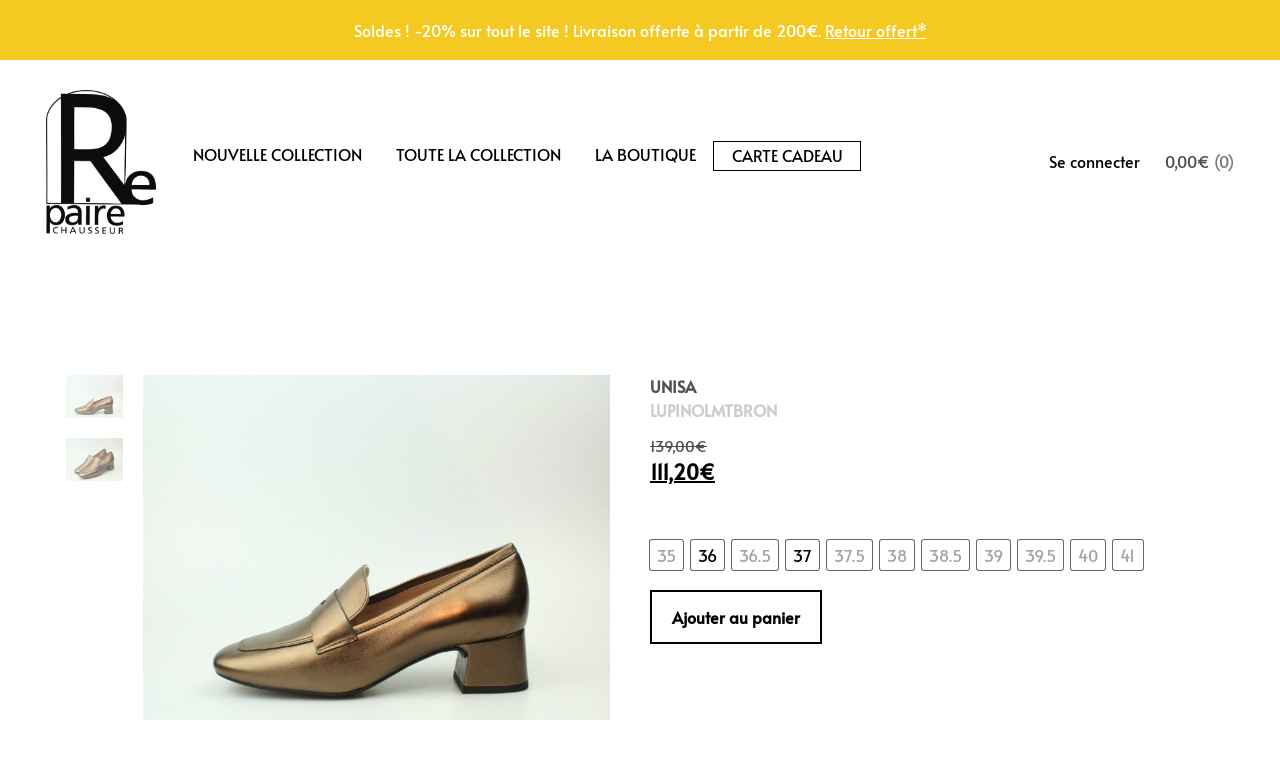

--- FILE ---
content_type: text/html; charset=UTF-8
request_url: https://boutique-repaire.fr/collection/lupinolmtbron/
body_size: 33017
content:
<!DOCTYPE html>
<html dir="ltr" lang="fr-FR" prefix="og: https://ogp.me/ns#" class="no-js">

<head>
	
	<!-- Global site tag (gtag.js) - Google Analytics -->
<script async src="https://www.googletagmanager.com/gtag/js?id=G-903NN7HKH9"></script>
<script>
  window.dataLayer = window.dataLayer || [];
  function gtag(){dataLayer.push(arguments);}
  gtag('js', new Date());

  gtag('config', 'G-903NN7HKH9');
</script>
	
	
    <meta charset="UTF-8">
    <link rel="profile" href="http://gmpg.org/xfn/11">
    <link rel="pingback" href="https://boutique-repaire.fr/xmlrpc.php">

    <!--[if lt IE 9]>
    <meta http-equiv="X-UA-Compatible" content="IE=edge,chrome=1">
    <script src="https://boutique-repaire.fr/wp-content/themes/shophistic-lite/js/html5shiv.js"></script>
    <![endif]-->

    <meta name="description" content="Notre boutique de chaussures pour femmes à Clermont-Ferrand présente plus de 300 modèles par saison pour satisfaire aux envies de chacune">

    <meta name="viewport" content="width=device-width, initial-scale=1.0">

    <!-- WP_Head -->
    <title>LUPINOLMTBRON | Repaire Chausseur</title>
	<style>img:is([sizes="auto" i], [sizes^="auto," i]) { contain-intrinsic-size: 3000px 1500px }</style>
	
		<!-- All in One SEO 4.9.3 - aioseo.com -->
	<meta name="robots" content="max-image-preview:large" />
	<link rel="canonical" href="https://boutique-repaire.fr/collection/lupinolmtbron/" />
	<meta name="generator" content="All in One SEO (AIOSEO) 4.9.3" />
		<meta property="og:locale" content="fr_FR" />
		<meta property="og:site_name" content="Repaire Chausseur" />
		<meta property="og:type" content="article" />
		<meta property="og:title" content="LUPINOLMTBRON | Repaire Chausseur" />
		<meta property="og:url" content="https://boutique-repaire.fr/collection/lupinolmtbron/" />
		<meta property="og:image" content="https://boutique-repaire.fr/wp-content/uploads/2020/11/Sans-titre-1.png" />
		<meta property="og:image:secure_url" content="https://boutique-repaire.fr/wp-content/uploads/2020/11/Sans-titre-1.png" />
		<meta property="og:image:width" content="1000" />
		<meta property="og:image:height" content="500" />
		<meta property="article:published_time" content="2023-09-29T16:08:54+00:00" />
		<meta property="article:modified_time" content="2026-01-09T07:42:27+00:00" />
		<meta property="article:publisher" content="https://www.facebook.com/repaire.chausseur" />
		<meta name="twitter:card" content="summary" />
		<meta name="twitter:title" content="LUPINOLMTBRON | Repaire Chausseur" />
		<meta name="twitter:image" content="https://boutique-repaire.fr/wp-content/uploads/2020/11/Sans-titre-1.png" />
		<script type="application/ld+json" class="aioseo-schema">
			{"@context":"https:\/\/schema.org","@graph":[{"@type":"BreadcrumbList","@id":"https:\/\/boutique-repaire.fr\/collection\/lupinolmtbron\/#breadcrumblist","itemListElement":[{"@type":"ListItem","@id":"https:\/\/boutique-repaire.fr#listItem","position":1,"name":"Home","item":"https:\/\/boutique-repaire.fr","nextItem":{"@type":"ListItem","@id":"https:\/\/boutique-repaire.fr\/collection\/#listItem","name":"Toute la collection"}},{"@type":"ListItem","@id":"https:\/\/boutique-repaire.fr\/collection\/#listItem","position":2,"name":"Toute la collection","item":"https:\/\/boutique-repaire.fr\/collection\/","nextItem":{"@type":"ListItem","@id":"https:\/\/boutique-repaire.fr\/categorie\/unisa\/#listItem","name":"Unisa"},"previousItem":{"@type":"ListItem","@id":"https:\/\/boutique-repaire.fr#listItem","name":"Home"}},{"@type":"ListItem","@id":"https:\/\/boutique-repaire.fr\/categorie\/unisa\/#listItem","position":3,"name":"Unisa","item":"https:\/\/boutique-repaire.fr\/categorie\/unisa\/","nextItem":{"@type":"ListItem","@id":"https:\/\/boutique-repaire.fr\/collection\/lupinolmtbron\/#listItem","name":"LUPINOLMTBRON"},"previousItem":{"@type":"ListItem","@id":"https:\/\/boutique-repaire.fr\/collection\/#listItem","name":"Toute la collection"}},{"@type":"ListItem","@id":"https:\/\/boutique-repaire.fr\/collection\/lupinolmtbron\/#listItem","position":4,"name":"LUPINOLMTBRON","previousItem":{"@type":"ListItem","@id":"https:\/\/boutique-repaire.fr\/categorie\/unisa\/#listItem","name":"Unisa"}}]},{"@type":"ItemPage","@id":"https:\/\/boutique-repaire.fr\/collection\/lupinolmtbron\/#itempage","url":"https:\/\/boutique-repaire.fr\/collection\/lupinolmtbron\/","name":"LUPINOLMTBRON | Repaire Chausseur","inLanguage":"fr-FR","isPartOf":{"@id":"https:\/\/boutique-repaire.fr\/#website"},"breadcrumb":{"@id":"https:\/\/boutique-repaire.fr\/collection\/lupinolmtbron\/#breadcrumblist"},"image":{"@type":"ImageObject","url":"https:\/\/boutique-repaire.fr\/wp-content\/uploads\/2023\/09\/IMG_3952.jpg","@id":"https:\/\/boutique-repaire.fr\/collection\/lupinolmtbron\/#mainImage","width":1696,"height":1280,"caption":"Chaussure Femme Repaire Chausseur"},"primaryImageOfPage":{"@id":"https:\/\/boutique-repaire.fr\/collection\/lupinolmtbron\/#mainImage"},"datePublished":"2023-09-29T18:08:54+02:00","dateModified":"2026-01-09T08:42:27+01:00"},{"@type":"Organization","@id":"https:\/\/boutique-repaire.fr\/#organization","name":"Repaire CHausseur","description":"Notre boutique de chaussures pour femmes \u00e0 Clermont-Ferrand pr\u00e9sente plus de 300 mod\u00e8les par saison pour satisfaire aux envies de chacune","url":"https:\/\/boutique-repaire.fr\/","telephone":"+33473926667","logo":{"@type":"ImageObject","url":"https:\/\/boutique-repaire.fr\/wp-content\/uploads\/2020\/11\/Sans-titre-1.png","@id":"https:\/\/boutique-repaire.fr\/collection\/lupinolmtbron\/#organizationLogo","width":1000,"height":500,"caption":"Repaire Chausseur"},"image":{"@id":"https:\/\/boutique-repaire.fr\/collection\/lupinolmtbron\/#organizationLogo"},"sameAs":["https:\/\/www.instagram.com\/boutiquerepaire\/"]},{"@type":"WebSite","@id":"https:\/\/boutique-repaire.fr\/#website","url":"https:\/\/boutique-repaire.fr\/","name":"Repaire Chausseur","alternateName":"Repaire","description":"Notre boutique de chaussures pour femmes \u00e0 Clermont-Ferrand pr\u00e9sente plus de 300 mod\u00e8les par saison pour satisfaire aux envies de chacune","inLanguage":"fr-FR","publisher":{"@id":"https:\/\/boutique-repaire.fr\/#organization"}}]}
		</script>
		<!-- All in One SEO -->

<link rel='dns-prefetch' href='//fonts.googleapis.com' />
<link href='https://fonts.gstatic.com' crossorigin rel='preconnect' />
<link rel="alternate" type="application/rss+xml" title="Repaire Chausseur &raquo; Flux" href="https://boutique-repaire.fr/feed/" />
<link rel="alternate" type="application/rss+xml" title="Repaire Chausseur &raquo; Flux des commentaires" href="https://boutique-repaire.fr/comments/feed/" />
<script type="text/javascript">
/* <![CDATA[ */
window._wpemojiSettings = {"baseUrl":"https:\/\/s.w.org\/images\/core\/emoji\/15.0.3\/72x72\/","ext":".png","svgUrl":"https:\/\/s.w.org\/images\/core\/emoji\/15.0.3\/svg\/","svgExt":".svg","source":{"concatemoji":"https:\/\/boutique-repaire.fr\/wp-includes\/js\/wp-emoji-release.min.js?ver=6.7.4"}};
/*! This file is auto-generated */
!function(i,n){var o,s,e;function c(e){try{var t={supportTests:e,timestamp:(new Date).valueOf()};sessionStorage.setItem(o,JSON.stringify(t))}catch(e){}}function p(e,t,n){e.clearRect(0,0,e.canvas.width,e.canvas.height),e.fillText(t,0,0);var t=new Uint32Array(e.getImageData(0,0,e.canvas.width,e.canvas.height).data),r=(e.clearRect(0,0,e.canvas.width,e.canvas.height),e.fillText(n,0,0),new Uint32Array(e.getImageData(0,0,e.canvas.width,e.canvas.height).data));return t.every(function(e,t){return e===r[t]})}function u(e,t,n){switch(t){case"flag":return n(e,"\ud83c\udff3\ufe0f\u200d\u26a7\ufe0f","\ud83c\udff3\ufe0f\u200b\u26a7\ufe0f")?!1:!n(e,"\ud83c\uddfa\ud83c\uddf3","\ud83c\uddfa\u200b\ud83c\uddf3")&&!n(e,"\ud83c\udff4\udb40\udc67\udb40\udc62\udb40\udc65\udb40\udc6e\udb40\udc67\udb40\udc7f","\ud83c\udff4\u200b\udb40\udc67\u200b\udb40\udc62\u200b\udb40\udc65\u200b\udb40\udc6e\u200b\udb40\udc67\u200b\udb40\udc7f");case"emoji":return!n(e,"\ud83d\udc26\u200d\u2b1b","\ud83d\udc26\u200b\u2b1b")}return!1}function f(e,t,n){var r="undefined"!=typeof WorkerGlobalScope&&self instanceof WorkerGlobalScope?new OffscreenCanvas(300,150):i.createElement("canvas"),a=r.getContext("2d",{willReadFrequently:!0}),o=(a.textBaseline="top",a.font="600 32px Arial",{});return e.forEach(function(e){o[e]=t(a,e,n)}),o}function t(e){var t=i.createElement("script");t.src=e,t.defer=!0,i.head.appendChild(t)}"undefined"!=typeof Promise&&(o="wpEmojiSettingsSupports",s=["flag","emoji"],n.supports={everything:!0,everythingExceptFlag:!0},e=new Promise(function(e){i.addEventListener("DOMContentLoaded",e,{once:!0})}),new Promise(function(t){var n=function(){try{var e=JSON.parse(sessionStorage.getItem(o));if("object"==typeof e&&"number"==typeof e.timestamp&&(new Date).valueOf()<e.timestamp+604800&&"object"==typeof e.supportTests)return e.supportTests}catch(e){}return null}();if(!n){if("undefined"!=typeof Worker&&"undefined"!=typeof OffscreenCanvas&&"undefined"!=typeof URL&&URL.createObjectURL&&"undefined"!=typeof Blob)try{var e="postMessage("+f.toString()+"("+[JSON.stringify(s),u.toString(),p.toString()].join(",")+"));",r=new Blob([e],{type:"text/javascript"}),a=new Worker(URL.createObjectURL(r),{name:"wpTestEmojiSupports"});return void(a.onmessage=function(e){c(n=e.data),a.terminate(),t(n)})}catch(e){}c(n=f(s,u,p))}t(n)}).then(function(e){for(var t in e)n.supports[t]=e[t],n.supports.everything=n.supports.everything&&n.supports[t],"flag"!==t&&(n.supports.everythingExceptFlag=n.supports.everythingExceptFlag&&n.supports[t]);n.supports.everythingExceptFlag=n.supports.everythingExceptFlag&&!n.supports.flag,n.DOMReady=!1,n.readyCallback=function(){n.DOMReady=!0}}).then(function(){return e}).then(function(){var e;n.supports.everything||(n.readyCallback(),(e=n.source||{}).concatemoji?t(e.concatemoji):e.wpemoji&&e.twemoji&&(t(e.twemoji),t(e.wpemoji)))}))}((window,document),window._wpemojiSettings);
/* ]]> */
</script>
<link rel='stylesheet' id='font-awesome-css' href='https://boutique-repaire.fr/wp-content/plugins/woocommerce-ajax-filters/berocket/assets/css/font-awesome.min.css?ver=6.7.4' type='text/css' media='all' />
<link rel='stylesheet' id='berocket_aapf_widget-style-css' href='https://boutique-repaire.fr/wp-content/plugins/woocommerce-ajax-filters/assets/frontend/css/fullmain.min.css?ver=3.1.9.6' type='text/css' media='all' />
<style id='wp-emoji-styles-inline-css' type='text/css'>

	img.wp-smiley, img.emoji {
		display: inline !important;
		border: none !important;
		box-shadow: none !important;
		height: 1em !important;
		width: 1em !important;
		margin: 0 0.07em !important;
		vertical-align: -0.1em !important;
		background: none !important;
		padding: 0 !important;
	}
</style>
<link rel='stylesheet' id='wp-block-library-css' href='https://boutique-repaire.fr/wp-includes/css/dist/block-library/style.min.css?ver=6.7.4' type='text/css' media='all' />
<link rel='stylesheet' id='aioseo/css/src/vue/standalone/blocks/table-of-contents/global.scss-css' href='https://boutique-repaire.fr/wp-content/plugins/all-in-one-seo-pack/dist/Lite/assets/css/table-of-contents/global.e90f6d47.css?ver=4.9.3' type='text/css' media='all' />
<style id='classic-theme-styles-inline-css' type='text/css'>
/*! This file is auto-generated */
.wp-block-button__link{color:#fff;background-color:#32373c;border-radius:9999px;box-shadow:none;text-decoration:none;padding:calc(.667em + 2px) calc(1.333em + 2px);font-size:1.125em}.wp-block-file__button{background:#32373c;color:#fff;text-decoration:none}
</style>
<style id='global-styles-inline-css' type='text/css'>
:root{--wp--preset--aspect-ratio--square: 1;--wp--preset--aspect-ratio--4-3: 4/3;--wp--preset--aspect-ratio--3-4: 3/4;--wp--preset--aspect-ratio--3-2: 3/2;--wp--preset--aspect-ratio--2-3: 2/3;--wp--preset--aspect-ratio--16-9: 16/9;--wp--preset--aspect-ratio--9-16: 9/16;--wp--preset--color--black: #000000;--wp--preset--color--cyan-bluish-gray: #abb8c3;--wp--preset--color--white: #ffffff;--wp--preset--color--pale-pink: #f78da7;--wp--preset--color--vivid-red: #cf2e2e;--wp--preset--color--luminous-vivid-orange: #ff6900;--wp--preset--color--luminous-vivid-amber: #fcb900;--wp--preset--color--light-green-cyan: #7bdcb5;--wp--preset--color--vivid-green-cyan: #00d084;--wp--preset--color--pale-cyan-blue: #8ed1fc;--wp--preset--color--vivid-cyan-blue: #0693e3;--wp--preset--color--vivid-purple: #9b51e0;--wp--preset--gradient--vivid-cyan-blue-to-vivid-purple: linear-gradient(135deg,rgba(6,147,227,1) 0%,rgb(155,81,224) 100%);--wp--preset--gradient--light-green-cyan-to-vivid-green-cyan: linear-gradient(135deg,rgb(122,220,180) 0%,rgb(0,208,130) 100%);--wp--preset--gradient--luminous-vivid-amber-to-luminous-vivid-orange: linear-gradient(135deg,rgba(252,185,0,1) 0%,rgba(255,105,0,1) 100%);--wp--preset--gradient--luminous-vivid-orange-to-vivid-red: linear-gradient(135deg,rgba(255,105,0,1) 0%,rgb(207,46,46) 100%);--wp--preset--gradient--very-light-gray-to-cyan-bluish-gray: linear-gradient(135deg,rgb(238,238,238) 0%,rgb(169,184,195) 100%);--wp--preset--gradient--cool-to-warm-spectrum: linear-gradient(135deg,rgb(74,234,220) 0%,rgb(151,120,209) 20%,rgb(207,42,186) 40%,rgb(238,44,130) 60%,rgb(251,105,98) 80%,rgb(254,248,76) 100%);--wp--preset--gradient--blush-light-purple: linear-gradient(135deg,rgb(255,206,236) 0%,rgb(152,150,240) 100%);--wp--preset--gradient--blush-bordeaux: linear-gradient(135deg,rgb(254,205,165) 0%,rgb(254,45,45) 50%,rgb(107,0,62) 100%);--wp--preset--gradient--luminous-dusk: linear-gradient(135deg,rgb(255,203,112) 0%,rgb(199,81,192) 50%,rgb(65,88,208) 100%);--wp--preset--gradient--pale-ocean: linear-gradient(135deg,rgb(255,245,203) 0%,rgb(182,227,212) 50%,rgb(51,167,181) 100%);--wp--preset--gradient--electric-grass: linear-gradient(135deg,rgb(202,248,128) 0%,rgb(113,206,126) 100%);--wp--preset--gradient--midnight: linear-gradient(135deg,rgb(2,3,129) 0%,rgb(40,116,252) 100%);--wp--preset--font-size--small: 13px;--wp--preset--font-size--medium: 20px;--wp--preset--font-size--large: 36px;--wp--preset--font-size--x-large: 42px;--wp--preset--font-family--alata: Alata;--wp--preset--font-family--lato: Lato;--wp--preset--font-family--bebas-neue: Bebas Neue;--wp--preset--spacing--20: 0.44rem;--wp--preset--spacing--30: 0.67rem;--wp--preset--spacing--40: 1rem;--wp--preset--spacing--50: 1.5rem;--wp--preset--spacing--60: 2.25rem;--wp--preset--spacing--70: 3.38rem;--wp--preset--spacing--80: 5.06rem;--wp--preset--shadow--natural: 6px 6px 9px rgba(0, 0, 0, 0.2);--wp--preset--shadow--deep: 12px 12px 50px rgba(0, 0, 0, 0.4);--wp--preset--shadow--sharp: 6px 6px 0px rgba(0, 0, 0, 0.2);--wp--preset--shadow--outlined: 6px 6px 0px -3px rgba(255, 255, 255, 1), 6px 6px rgba(0, 0, 0, 1);--wp--preset--shadow--crisp: 6px 6px 0px rgba(0, 0, 0, 1);}:where(.is-layout-flex){gap: 0.5em;}:where(.is-layout-grid){gap: 0.5em;}body .is-layout-flex{display: flex;}.is-layout-flex{flex-wrap: wrap;align-items: center;}.is-layout-flex > :is(*, div){margin: 0;}body .is-layout-grid{display: grid;}.is-layout-grid > :is(*, div){margin: 0;}:where(.wp-block-columns.is-layout-flex){gap: 2em;}:where(.wp-block-columns.is-layout-grid){gap: 2em;}:where(.wp-block-post-template.is-layout-flex){gap: 1.25em;}:where(.wp-block-post-template.is-layout-grid){gap: 1.25em;}.has-black-color{color: var(--wp--preset--color--black) !important;}.has-cyan-bluish-gray-color{color: var(--wp--preset--color--cyan-bluish-gray) !important;}.has-white-color{color: var(--wp--preset--color--white) !important;}.has-pale-pink-color{color: var(--wp--preset--color--pale-pink) !important;}.has-vivid-red-color{color: var(--wp--preset--color--vivid-red) !important;}.has-luminous-vivid-orange-color{color: var(--wp--preset--color--luminous-vivid-orange) !important;}.has-luminous-vivid-amber-color{color: var(--wp--preset--color--luminous-vivid-amber) !important;}.has-light-green-cyan-color{color: var(--wp--preset--color--light-green-cyan) !important;}.has-vivid-green-cyan-color{color: var(--wp--preset--color--vivid-green-cyan) !important;}.has-pale-cyan-blue-color{color: var(--wp--preset--color--pale-cyan-blue) !important;}.has-vivid-cyan-blue-color{color: var(--wp--preset--color--vivid-cyan-blue) !important;}.has-vivid-purple-color{color: var(--wp--preset--color--vivid-purple) !important;}.has-black-background-color{background-color: var(--wp--preset--color--black) !important;}.has-cyan-bluish-gray-background-color{background-color: var(--wp--preset--color--cyan-bluish-gray) !important;}.has-white-background-color{background-color: var(--wp--preset--color--white) !important;}.has-pale-pink-background-color{background-color: var(--wp--preset--color--pale-pink) !important;}.has-vivid-red-background-color{background-color: var(--wp--preset--color--vivid-red) !important;}.has-luminous-vivid-orange-background-color{background-color: var(--wp--preset--color--luminous-vivid-orange) !important;}.has-luminous-vivid-amber-background-color{background-color: var(--wp--preset--color--luminous-vivid-amber) !important;}.has-light-green-cyan-background-color{background-color: var(--wp--preset--color--light-green-cyan) !important;}.has-vivid-green-cyan-background-color{background-color: var(--wp--preset--color--vivid-green-cyan) !important;}.has-pale-cyan-blue-background-color{background-color: var(--wp--preset--color--pale-cyan-blue) !important;}.has-vivid-cyan-blue-background-color{background-color: var(--wp--preset--color--vivid-cyan-blue) !important;}.has-vivid-purple-background-color{background-color: var(--wp--preset--color--vivid-purple) !important;}.has-black-border-color{border-color: var(--wp--preset--color--black) !important;}.has-cyan-bluish-gray-border-color{border-color: var(--wp--preset--color--cyan-bluish-gray) !important;}.has-white-border-color{border-color: var(--wp--preset--color--white) !important;}.has-pale-pink-border-color{border-color: var(--wp--preset--color--pale-pink) !important;}.has-vivid-red-border-color{border-color: var(--wp--preset--color--vivid-red) !important;}.has-luminous-vivid-orange-border-color{border-color: var(--wp--preset--color--luminous-vivid-orange) !important;}.has-luminous-vivid-amber-border-color{border-color: var(--wp--preset--color--luminous-vivid-amber) !important;}.has-light-green-cyan-border-color{border-color: var(--wp--preset--color--light-green-cyan) !important;}.has-vivid-green-cyan-border-color{border-color: var(--wp--preset--color--vivid-green-cyan) !important;}.has-pale-cyan-blue-border-color{border-color: var(--wp--preset--color--pale-cyan-blue) !important;}.has-vivid-cyan-blue-border-color{border-color: var(--wp--preset--color--vivid-cyan-blue) !important;}.has-vivid-purple-border-color{border-color: var(--wp--preset--color--vivid-purple) !important;}.has-vivid-cyan-blue-to-vivid-purple-gradient-background{background: var(--wp--preset--gradient--vivid-cyan-blue-to-vivid-purple) !important;}.has-light-green-cyan-to-vivid-green-cyan-gradient-background{background: var(--wp--preset--gradient--light-green-cyan-to-vivid-green-cyan) !important;}.has-luminous-vivid-amber-to-luminous-vivid-orange-gradient-background{background: var(--wp--preset--gradient--luminous-vivid-amber-to-luminous-vivid-orange) !important;}.has-luminous-vivid-orange-to-vivid-red-gradient-background{background: var(--wp--preset--gradient--luminous-vivid-orange-to-vivid-red) !important;}.has-very-light-gray-to-cyan-bluish-gray-gradient-background{background: var(--wp--preset--gradient--very-light-gray-to-cyan-bluish-gray) !important;}.has-cool-to-warm-spectrum-gradient-background{background: var(--wp--preset--gradient--cool-to-warm-spectrum) !important;}.has-blush-light-purple-gradient-background{background: var(--wp--preset--gradient--blush-light-purple) !important;}.has-blush-bordeaux-gradient-background{background: var(--wp--preset--gradient--blush-bordeaux) !important;}.has-luminous-dusk-gradient-background{background: var(--wp--preset--gradient--luminous-dusk) !important;}.has-pale-ocean-gradient-background{background: var(--wp--preset--gradient--pale-ocean) !important;}.has-electric-grass-gradient-background{background: var(--wp--preset--gradient--electric-grass) !important;}.has-midnight-gradient-background{background: var(--wp--preset--gradient--midnight) !important;}.has-small-font-size{font-size: var(--wp--preset--font-size--small) !important;}.has-medium-font-size{font-size: var(--wp--preset--font-size--medium) !important;}.has-large-font-size{font-size: var(--wp--preset--font-size--large) !important;}.has-x-large-font-size{font-size: var(--wp--preset--font-size--x-large) !important;}.has-alata-font-family{font-family: var(--wp--preset--font-family--alata) !important;}.has-lato-font-family{font-family: var(--wp--preset--font-family--lato) !important;}.has-bebas-neue-font-family{font-family: var(--wp--preset--font-family--bebas-neue) !important;}
:where(.wp-block-post-template.is-layout-flex){gap: 1.25em;}:where(.wp-block-post-template.is-layout-grid){gap: 1.25em;}
:where(.wp-block-columns.is-layout-flex){gap: 2em;}:where(.wp-block-columns.is-layout-grid){gap: 2em;}
:root :where(.wp-block-pullquote){font-size: 1.5em;line-height: 1.6;}
</style>
<link rel='stylesheet' id='google-fonts-css' href='https://fonts.googleapis.com/css?family=Lato%3A400%2C500%2C600%2C700%7CInherit%3A400%2C500%2C600%2C700&#038;ver=2.7.8' type='text/css' media='all' />
<link rel='stylesheet' id='widgetopts-styles-css' href='https://boutique-repaire.fr/wp-content/plugins/widget-options/assets/css/widget-options.css?ver=4.1.3' type='text/css' media='all' />
<link rel='stylesheet' id='woo-related-products-css' href='https://boutique-repaire.fr/wp-content/plugins/woo-related-products-refresh-on-reload/public/css/woo-related-products-public.css?ver=1.0.0' type='text/css' media='all' />
<link rel='stylesheet' id='woocommerce-layout-css' href='https://boutique-repaire.fr/wp-content/plugins/woocommerce/assets/css/woocommerce-layout.css?ver=10.3.7' type='text/css' media='all' />
<link rel='stylesheet' id='woocommerce-smallscreen-css' href='https://boutique-repaire.fr/wp-content/plugins/woocommerce/assets/css/woocommerce-smallscreen.css?ver=10.3.7' type='text/css' media='only screen and (max-width: 768px)' />
<link rel='stylesheet' id='woocommerce-general-css' href='https://boutique-repaire.fr/wp-content/plugins/woocommerce/assets/css/woocommerce.css?ver=10.3.7' type='text/css' media='all' />
<style id='woocommerce-inline-inline-css' type='text/css'>
.woocommerce form .form-row .required { visibility: visible; }
</style>
<link rel='stylesheet' id='wp-bottom-menu-css' href='https://boutique-repaire.fr/wp-content/plugins/wp-bottom-menu/assets/css/style.css?ver=2.2.4' type='text/css' media='all' />
<link rel='stylesheet' id='woo-variation-swatches-css' href='https://boutique-repaire.fr/wp-content/plugins/woo-variation-swatches/assets/css/frontend.min.css?ver=1762867226' type='text/css' media='all' />
<style id='woo-variation-swatches-inline-css' type='text/css'>
:root {
--wvs-tick:url("data:image/svg+xml;utf8,%3Csvg filter='drop-shadow(0px 0px 2px rgb(0 0 0 / .8))' xmlns='http://www.w3.org/2000/svg'  viewBox='0 0 30 30'%3E%3Cpath fill='none' stroke='%23ffffff' stroke-linecap='round' stroke-linejoin='round' stroke-width='4' d='M4 16L11 23 27 7'/%3E%3C/svg%3E");

--wvs-cross:url("data:image/svg+xml;utf8,%3Csvg filter='drop-shadow(0px 0px 5px rgb(255 255 255 / .6))' xmlns='http://www.w3.org/2000/svg' width='72px' height='72px' viewBox='0 0 24 24'%3E%3Cpath fill='none' stroke='%23ff0000' stroke-linecap='round' stroke-width='0.6' d='M5 5L19 19M19 5L5 19'/%3E%3C/svg%3E");
--wvs-single-product-item-width:30px;
--wvs-single-product-item-height:30px;
--wvs-single-product-item-font-size:16px}
</style>
<link rel='stylesheet' id='brands-styles-css' href='https://boutique-repaire.fr/wp-content/plugins/woocommerce/assets/css/brands.css?ver=10.3.7' type='text/css' media='all' />
<link rel='stylesheet' id='dgwt-wcas-style-css' href='https://boutique-repaire.fr/wp-content/plugins/ajax-search-for-woocommerce/assets/css/style.min.css?ver=1.32.2' type='text/css' media='all' />
<link rel='stylesheet' id='bootstrap-css' href='https://boutique-repaire.fr/wp-content/themes/shophistic-lite/css/bootstrap.css?ver=3.1' type='text/css' media='all' />
<link rel='stylesheet' id='owl-css' href='https://boutique-repaire.fr/wp-content/themes/shophistic-lite/css/owl.carousel.css?ver=2.0.0' type='text/css' media='all' />
<link rel='stylesheet' id='photoswipe-css' href='https://boutique-repaire.fr/wp-content/plugins/woocommerce/assets/css/photoswipe/photoswipe.min.css?ver=10.3.7' type='text/css' media='all' />
<link rel='stylesheet' id='photoswipe-skin-css' href='https://boutique-repaire.fr/wp-content/themes/shophistic-lite/css/default-skin/default-skin.css?ver=2.0.0' type='text/css' media='all' />
<link rel='stylesheet' id='main-stylesheet-css' href='https://boutique-repaire.fr/wp-content/themes/shophistic-lite/style.css?ver=1.0' type='text/css' media='all' />
<script type="text/javascript" src="https://boutique-repaire.fr/wp-includes/js/jquery/jquery.min.js?ver=3.7.1" id="jquery-core-js"></script>
<script type="text/javascript" src="https://boutique-repaire.fr/wp-includes/js/jquery/jquery-migrate.min.js?ver=3.4.1" id="jquery-migrate-js"></script>
<script type="text/javascript" src="https://boutique-repaire.fr/wp-content/plugins/woocommerce/assets/js/jquery-blockui/jquery.blockUI.min.js?ver=2.7.0-wc.10.3.7" id="wc-jquery-blockui-js" data-wp-strategy="defer"></script>
<script type="text/javascript" id="wc-add-to-cart-js-extra">
/* <![CDATA[ */
var wc_add_to_cart_params = {"ajax_url":"\/wp-admin\/admin-ajax.php","wc_ajax_url":"\/?wc-ajax=%%endpoint%%","i18n_view_cart":"Voir le panier","cart_url":"https:\/\/boutique-repaire.fr\/panier\/","is_cart":"","cart_redirect_after_add":"no"};
/* ]]> */
</script>
<script type="text/javascript" src="https://boutique-repaire.fr/wp-content/plugins/woocommerce/assets/js/frontend/add-to-cart.min.js?ver=10.3.7" id="wc-add-to-cart-js" defer="defer" data-wp-strategy="defer"></script>
<script type="text/javascript" id="wc-single-product-js-extra">
/* <![CDATA[ */
var wc_single_product_params = {"i18n_required_rating_text":"Veuillez s\u00e9lectionner une note","i18n_rating_options":["1\u00a0\u00e9toile sur 5","2\u00a0\u00e9toiles sur 5","3\u00a0\u00e9toiles sur 5","4\u00a0\u00e9toiles sur 5","5\u00a0\u00e9toiles sur 5"],"i18n_product_gallery_trigger_text":"Voir la galerie d\u2019images en plein \u00e9cran","review_rating_required":"yes","flexslider":{"rtl":false,"animation":"slide","smoothHeight":true,"directionNav":false,"controlNav":"thumbnails","slideshow":false,"animationSpeed":500,"animationLoop":false,"allowOneSlide":false},"zoom_enabled":"","zoom_options":[],"photoswipe_enabled":"","photoswipe_options":{"shareEl":false,"closeOnScroll":false,"history":false,"hideAnimationDuration":0,"showAnimationDuration":0},"flexslider_enabled":""};
/* ]]> */
</script>
<script type="text/javascript" src="https://boutique-repaire.fr/wp-content/plugins/woocommerce/assets/js/frontend/single-product.min.js?ver=10.3.7" id="wc-single-product-js" defer="defer" data-wp-strategy="defer"></script>
<script type="text/javascript" src="https://boutique-repaire.fr/wp-content/plugins/woocommerce/assets/js/js-cookie/js.cookie.min.js?ver=2.1.4-wc.10.3.7" id="wc-js-cookie-js" defer="defer" data-wp-strategy="defer"></script>
<script type="text/javascript" id="woocommerce-js-extra">
/* <![CDATA[ */
var woocommerce_params = {"ajax_url":"\/wp-admin\/admin-ajax.php","wc_ajax_url":"\/?wc-ajax=%%endpoint%%","i18n_password_show":"Afficher le mot de passe","i18n_password_hide":"Masquer le mot de passe"};
/* ]]> */
</script>
<script type="text/javascript" src="https://boutique-repaire.fr/wp-content/plugins/woocommerce/assets/js/frontend/woocommerce.min.js?ver=10.3.7" id="woocommerce-js" defer="defer" data-wp-strategy="defer"></script>
<script type="text/javascript" src="https://boutique-repaire.fr/wp-content/themes/shophistic-lite/js/modernizr.custom.67069.js?ver=1" id="modernizr-js"></script>
<script type="text/javascript" id="pw-gift-cards-js-extra">
/* <![CDATA[ */
var pwgc = {"ajaxurl":"\/wp-admin\/admin-ajax.php","denomination_attribute_slug":"gift-card-amount","other_amount_prompt":"Autre montant","reload_key":"pw_gift_card_reload_number","decimal_places":"2","decimal_separator":",","thousand_separator":".","max_message_characters":"500","balance_check_icon":"<i class=\"fas fa-cog fa-spin fa-3x\"><\/i>","allow_multiple_recipients":"no","i18n":{"custom_amount_required_error":"Champs obligatoires","debit_amount_prompt":"Montant \u00e0 d\u00e9biter ?","debit_note_prompt":"Remarque","min_amount_error":"Le montant minimum est &euro;","max_amount_error":"Le montant maximum est de &euro;","invalid_recipient_error":"Le champ \"Pour\" ne doit contenir que des adresses e-mail. Les destinataires suivants ne ressemblent pas \u00e0 des adresses e-mail valides:","previousMonth":"","nextMonth":"","jan":"Janvier","feb":"F\u00e9vrier","mar":"Mars","apr":"Avril","may":"Mai","jun":"Juin","jul":"Juillet","aug":"Ao\u00fbt","sep":"Septembre","oct":"Octobre","nov":"Novembre","dec":"D\u00e9cembre","sun":"Dim","mon":"Lun","tue":"Mar","wed":"Mer","thu":"Jeu","fri":"Ven","sat":"Sam","sunday":"Dimanche","monday":"Lundi","tuesday":"Mardi","wednesday":"Mercredi","thursday":"Jeudi","friday":"Vendredi","saturday":"Samedi"},"nonces":{"check_balance":"e9a8fc9765","debit_balance":"407ad5981f","apply_gift_card":"81ed386e27","remove_card":"090d3de7ab"}};
/* ]]> */
</script>
<script src="https://boutique-repaire.fr/wp-content/plugins/pw-gift-cards/assets/js/pw-gift-cards.js?ver=1.278" defer="defer" type="text/javascript"></script>
<link rel="https://api.w.org/" href="https://boutique-repaire.fr/wp-json/" /><link rel="alternate" title="JSON" type="application/json" href="https://boutique-repaire.fr/wp-json/wp/v2/product/30288" /><link rel="EditURI" type="application/rsd+xml" title="RSD" href="https://boutique-repaire.fr/xmlrpc.php?rsd" />
<meta name="generator" content="WordPress 6.7.4" />
<meta name="generator" content="WooCommerce 10.3.7" />
<link rel='shortlink' href='https://boutique-repaire.fr/?p=30288' />
<link rel="alternate" title="oEmbed (JSON)" type="application/json+oembed" href="https://boutique-repaire.fr/wp-json/oembed/1.0/embed?url=https%3A%2F%2Fboutique-repaire.fr%2Fcollection%2Flupinolmtbron%2F" />
<link rel="alternate" title="oEmbed (XML)" type="text/xml+oembed" href="https://boutique-repaire.fr/wp-json/oembed/1.0/embed?url=https%3A%2F%2Fboutique-repaire.fr%2Fcollection%2Flupinolmtbron%2F&#038;format=xml" />
<style id="mystickymenu" type="text/css">#mysticky-nav { width:100%; position: static; height: auto !important; }#mysticky-nav.wrapfixed { position:fixed; left: 0px; margin-top:0px;  z-index: 99990; -webkit-transition: 0.3s; -moz-transition: 0.3s; -o-transition: 0.3s; transition: 0.3s; -ms-filter:"progid:DXImageTransform.Microsoft.Alpha(Opacity=90)"; filter: alpha(opacity=90); opacity:0.9; background-color: #f7f5e7;}#mysticky-nav.wrapfixed .myfixed{ background-color: #f7f5e7; position: relative;top: auto;left: auto;right: auto;}#mysticky-nav .myfixed { margin:0 auto; float:none; border:0px; background:none; max-width:100%; }</style>			<style type="text/css">
																															</style>
			<style> @media screen and (max-width: 1199px){.resp-sidebar-wrapper{
            display: block;
            position: fixed;
            top: 0;
            bottom: -100px;
            
                left: -240px;
                transition-property: left;
                
            width: 230px;
            overflow: auto;
            z-index: 9999;
            background: #ffffff;
            ;
            padding-bottom: 100px;
            transition-duration: 0.5s;
            }
        }
        .resp-sidebar-wrapper.opened {
            
                left: 0;
                
        }
        body{
         position: relative;
         }
         
        #responsive-sidebar-close {
            display:none;
            position: absolute;
            width: 100%;
            height: 100%;
            z-index: 1000;
        }
         #responsive-sidebar-close.opened {
            display: block;
            cursor: pointer;
        }
        #secondary.opened {
            
                left: 0;
                
            }
            #responsive-sidebar-btn {
                display: none;
                position: fixed;
                
                bottom: 115px;
                right: 10px;
                width: 55px;
                height: 55px;
                z-index: 10000;
                text-align: center;
                border-radius: 100%;
                cursor: pointer;
                border: none;
                ;
                background-color: #0a0505;              
            }
            @media screen and (max-width: 1199px){
                #responsive-sidebar-btn {
                    display: flex;
                    flex-direction: column;
                    align-items: center;
                    justify-content: center;
                }
                .responsive-sidebar-btn-img{
                    width: 20px;
                }
            
            }</style>		<style>
			.dgwt-wcas-ico-magnifier,.dgwt-wcas-ico-magnifier-handler{max-width:20px}.dgwt-wcas-search-wrapp{max-width:600px}		</style>
			<noscript><style>.woocommerce-product-gallery{ opacity: 1 !important; }</style></noscript>
	<style type="text/css" id="custom-background-css">
body.custom-background { background-color: #ffffff; }
</style>
	<link rel="icon" href="https://boutique-repaire.fr/wp-content/uploads/2020/11/cropped-Icon-32x32.png" sizes="32x32" />
<link rel="icon" href="https://boutique-repaire.fr/wp-content/uploads/2020/11/cropped-Icon-192x192.png" sizes="192x192" />
<link rel="apple-touch-icon" href="https://boutique-repaire.fr/wp-content/uploads/2020/11/cropped-Icon-180x180.png" />
<meta name="msapplication-TileImage" content="https://boutique-repaire.fr/wp-content/uploads/2020/11/cropped-Icon-270x270.png" />

	<style id="mysticky-welcomebar-inline-css">
	.mysticky-welcomebar-fixed , .mysticky-welcomebar-fixed * {
		-webkit-box-sizing: border-box;
		-moz-box-sizing: border-box;
		box-sizing: border-box;
	}
	.mysticky-welcomebar-fixed {
		background-color: #f4ca22;
		font-family: inherit;
		position: fixed;
		left: 0;
		right: 0;
		z-index: 9999999;
		opacity: 0;
	}
	.mysticky-welcomebar-fixed-wrap {
		min-height: 60px;
		padding: 20px 50px;
		display: flex;
		align-items: center;
		justify-content: center;
		width: 100%;
		height: 100%;
	}
	.mysticky-welcomebar-fixed-wrap .mysticky-welcomebar-content {
		flex: 1;
		text-align:center;
	}
	.mysticky-welcomebar-animation {
		-webkit-transition: all 1s ease 0s;
		-moz-transition: all 1s ease 0s;
		transition: all 1s ease 0s;
	}
	.mysticky-welcomebar-position-top {
		top:0;
	}
	.mysticky-welcomebar-position-bottom {
		bottom:0;
	}
	.mysticky-welcomebar-position-top.mysticky-welcomebar-entry-effect-slide-in {
		top: -60px;
	}
	.mysticky-welcomebar-position-bottom.mysticky-welcomebar-entry-effect-slide-in {
		bottom: -60px;
	}
	.mysticky-welcomebar-entry-effect-fade {
		opacity: 0;
	}
	.mysticky-welcomebar-entry-effect-none {
		display: none;
	}
	.mysticky-welcomebar-fixed .mysticky-welcomebar-content p a{
		text-decoration: underline;
		text-decoration-thickness: 1px;
		text-underline-offset: 0.25ch;
	}
	.mysticky-welcomebar-fixed .mysticky-welcomebar-content p a,
	.mysticky-welcomebar-fixed .mysticky-welcomebar-content p {
		color: #ffffff;
		font-size: 16px;
		margin: 0;
		padding: 0;
		line-height: 1.2;
		font-weight: 400;
		font-family:inherit	}
	.mysticky-welcomebar-fixed .mysticky-welcomebar-btn {
		/*padding-left: 30px;*/
		display: none;
		line-height: 1;
		margin-left: 10px;
	}
	.mysticky-welcomebar-fixed.mysticky-welcomebar-btn-desktop .mysticky-welcomebar-btn {
		display: block;
		position: relative;
	}
	.mysticky-welcomebar-fixed .mysticky-welcomebar-btn a {
		background-color: #000000;
		font-family: inherit;
		color: #ffffff;
		border-radius: 4px;
		text-decoration: none;
		display: inline-block;
		vertical-align: top;
		line-height: 1.2;
		font-size: 16px;
		font-weight: 400;
		padding: 5px 20px;
		white-space: nowrap;
	}

				.mysticky-welcomebar-fixed .mysticky-welcomebar-close {
		display: none;
		vertical-align: top;
		width: 30px;
		height: 30px;
		text-align: center;
		line-height: 30px;
		border-radius: 5px;
		color: #000;
		position: absolute;
		top: 5px;
		right: 10px;
		outline: none;		
		text-decoration: none;
		text-shadow: 0 0 0px #fff;
		-webkit-transition: all 0.5s ease 0s;
		-moz-transition: all 0.5s ease 0s;
		transition: all 0.5s ease 0s;
		-webkit-transform-origin: 50% 50%;
		-moz-transform-origin: 50% 50%;
		transform-origin: 50% 50%;
	}
	.mysticky-welcomebar-fixed .mysticky-welcomebar-close:hover {
		opacity: 1;
		-webkit-transform: rotate(180deg);
		-moz-transform: rotate(180deg);
		transform: rotate(180deg);
	}
	.mysticky-welcomebar-fixed .mysticky-welcomebar-close span.dashicons {
		font-size: 27px;
	}
	.mysticky-welcomebar-fixed.mysticky-welcomebar-showx-desktop .mysticky-welcomebar-close {
		display: inline-block;
		cursor: pointer;
	}	
	/* Animated Buttons */
		.mysticky-welcomebar-btn a {
			-webkit-animation-duration: 1s;
			animation-duration: 1s;
		}
		@-webkit-keyframes flash {
			from,
			50%,
			to {
				opacity: 1;
			}

			25%,
			75% {
				opacity: 0;
			}
		}
		@keyframes flash {
			from,
			50%,
			to {
				opacity: 1;
			}

			25%,
			75% {
				opacity: 0;
			}
		}
		.mysticky-welcomebar-attention-flash.animation-start .mysticky-welcomebar-btn a {
			-webkit-animation-name: flash;
			animation-name: flash;
		}
		
		@keyframes shake {
			from,
			to {
				-webkit-transform: translate3d(0, 0, 0);
				transform: translate3d(0, 0, 0);
			}

			10%,
			30%,
			50%,
			70%,
			90% {
				-webkit-transform: translate3d(-10px, 0, 0);
				transform: translate3d(-10px, 0, 0);
			}

			20%,
			40%,
			60%,
			80% {
				-webkit-transform: translate3d(10px, 0, 0);
				transform: translate3d(10px, 0, 0);
			}
		}

		.mysticky-welcomebar-attention-shake.animation-start .mysticky-welcomebar-btn a {
			-webkit-animation-name: shake;
			animation-name: shake;
		}
		
		@-webkit-keyframes swing {
			20% {
				-webkit-transform: rotate3d(0, 0, 1, 15deg);
				transform: rotate3d(0, 0, 1, 15deg);
			}

			40% {
				-webkit-transform: rotate3d(0, 0, 1, -10deg);
				transform: rotate3d(0, 0, 1, -10deg);
			}

			60% {
				-webkit-transform: rotate3d(0, 0, 1, 5deg);
				transform: rotate3d(0, 0, 1, 5deg);
			}

			80% {
				-webkit-transform: rotate3d(0, 0, 1, -5deg);
				transform: rotate3d(0, 0, 1, -5deg);
			}
	
			to {
				-webkit-transform: rotate3d(0, 0, 1, 0deg);
				transform: rotate3d(0, 0, 1, 0deg);
			}
		}

		@keyframes swing {
			20% {
				-webkit-transform: rotate3d(0, 0, 1, 15deg);
				transform: rotate3d(0, 0, 1, 15deg);
			}

			40% {
				-webkit-transform: rotate3d(0, 0, 1, -10deg);
				transform: rotate3d(0, 0, 1, -10deg);
			}

			60% {
				-webkit-transform: rotate3d(0, 0, 1, 5deg);
				transform: rotate3d(0, 0, 1, 5deg);
			}

			80% {
				-webkit-transform: rotate3d(0, 0, 1, -5deg);
				transform: rotate3d(0, 0, 1, -5deg);
			}

			to {
				-webkit-transform: rotate3d(0, 0, 1, 0deg);
				transform: rotate3d(0, 0, 1, 0deg);
			}
		}

		.mysticky-welcomebar-attention-swing.animation-start .mysticky-welcomebar-btn a {
			-webkit-transform-origin: top center;
			transform-origin: top center;
			-webkit-animation-name: swing;
			animation-name: swing;
		}
		
		@-webkit-keyframes tada {
			from {
				-webkit-transform: scale3d(1, 1, 1);
				transform: scale3d(1, 1, 1);
			}

			10%,
			20% {
				-webkit-transform: scale3d(0.9, 0.9, 0.9) rotate3d(0, 0, 1, -3deg);
				transform: scale3d(0.9, 0.9, 0.9) rotate3d(0, 0, 1, -3deg);
			}

			30%,
			50%,
			70%,
			90% {
				-webkit-transform: scale3d(1.1, 1.1, 1.1) rotate3d(0, 0, 1, 3deg);
				transform: scale3d(1.1, 1.1, 1.1) rotate3d(0, 0, 1, 3deg);
			}

			40%,
			60%,
			80% {
				-webkit-transform: scale3d(1.1, 1.1, 1.1) rotate3d(0, 0, 1, -3deg);
				transform: scale3d(1.1, 1.1, 1.1) rotate3d(0, 0, 1, -3deg);
			}

			to {
				-webkit-transform: scale3d(1, 1, 1);
				transform: scale3d(1, 1, 1);
			}
		}

		@keyframes tada {
			from {
				-webkit-transform: scale3d(1, 1, 1);
				transform: scale3d(1, 1, 1);
			}

			10%,
			20% {
				-webkit-transform: scale3d(0.9, 0.9, 0.9) rotate3d(0, 0, 1, -3deg);
				transform: scale3d(0.9, 0.9, 0.9) rotate3d(0, 0, 1, -3deg);
			}

			30%,
			50%,
			70%,
			90% {
				-webkit-transform: scale3d(1.1, 1.1, 1.1) rotate3d(0, 0, 1, 3deg);
				transform: scale3d(1.1, 1.1, 1.1) rotate3d(0, 0, 1, 3deg);
			}

			40%,
			60%,
			80% {
				-webkit-transform: scale3d(1.1, 1.1, 1.1) rotate3d(0, 0, 1, -3deg);
				transform: scale3d(1.1, 1.1, 1.1) rotate3d(0, 0, 1, -3deg);
			}

			to {
				-webkit-transform: scale3d(1, 1, 1);
				transform: scale3d(1, 1, 1);
			}
		}

		.mysticky-welcomebar-attention-tada.animation-start .mysticky-welcomebar-btn a {
			-webkit-animation-name: tada;
			animation-name: tada;
		}
		
		@-webkit-keyframes heartBeat {
			0% {
				-webkit-transform: scale(1);
				transform: scale(1);
			}

			14% {
				-webkit-transform: scale(1.3);
				transform: scale(1.3);
			}

			28% {
				-webkit-transform: scale(1);
				transform: scale(1);
			}

			42% {
				-webkit-transform: scale(1.3);
				transform: scale(1.3);
			}

			70% {
				-webkit-transform: scale(1);
				transform: scale(1);
			}
		}

		@keyframes heartBeat {
			0% {
				-webkit-transform: scale(1);
				transform: scale(1);
			}

			14% {
				-webkit-transform: scale(1.3);
				transform: scale(1.3);
			}

			28% {
				-webkit-transform: scale(1);
				transform: scale(1);
			}

			42% {
				-webkit-transform: scale(1.3);
				transform: scale(1.3);
			}

			70% {
				-webkit-transform: scale(1);
				transform: scale(1);
			}
		}

		.mysticky-welcomebar-attention-heartbeat.animation-start .mysticky-welcomebar-btn a {
		  -webkit-animation-name: heartBeat;
		  animation-name: heartBeat;
		  -webkit-animation-duration: 1.3s;
		  animation-duration: 1.3s;
		  -webkit-animation-timing-function: ease-in-out;
		  animation-timing-function: ease-in-out;
		}
		
		@-webkit-keyframes wobble {
			from {
				-webkit-transform: translate3d(0, 0, 0);
				transform: translate3d(0, 0, 0);
			}

			15% {
				-webkit-transform: translate3d(-25%, 0, 0) rotate3d(0, 0, 1, -5deg);
				transform: translate3d(-25%, 0, 0) rotate3d(0, 0, 1, -5deg);
			}

			30% {
				-webkit-transform: translate3d(20%, 0, 0) rotate3d(0, 0, 1, 3deg);
				transform: translate3d(20%, 0, 0) rotate3d(0, 0, 1, 3deg);
			}

			45% {
				-webkit-transform: translate3d(-15%, 0, 0) rotate3d(0, 0, 1, -3deg);
				transform: translate3d(-15%, 0, 0) rotate3d(0, 0, 1, -3deg);
			}

			60% {
				-webkit-transform: translate3d(10%, 0, 0) rotate3d(0, 0, 1, 2deg);
				transform: translate3d(10%, 0, 0) rotate3d(0, 0, 1, 2deg);
			}

			75% {
				-webkit-transform: translate3d(-5%, 0, 0) rotate3d(0, 0, 1, -1deg);
				transform: translate3d(-5%, 0, 0) rotate3d(0, 0, 1, -1deg);
			}

			to {
				-webkit-transform: translate3d(0, 0, 0);
				transform: translate3d(0, 0, 0);
			}
		}

		@keyframes wobble {
			from {
				-webkit-transform: translate3d(0, 0, 0);
				transform: translate3d(0, 0, 0);
			}

			15% {
				-webkit-transform: translate3d(-25%, 0, 0) rotate3d(0, 0, 1, -5deg);
				transform: translate3d(-25%, 0, 0) rotate3d(0, 0, 1, -5deg);
			}

			30% {
				-webkit-transform: translate3d(20%, 0, 0) rotate3d(0, 0, 1, 3deg);
				transform: translate3d(20%, 0, 0) rotate3d(0, 0, 1, 3deg);
			}

			45% {
				-webkit-transform: translate3d(-15%, 0, 0) rotate3d(0, 0, 1, -3deg);
				transform: translate3d(-15%, 0, 0) rotate3d(0, 0, 1, -3deg);
			}

			60% {
				-webkit-transform: translate3d(10%, 0, 0) rotate3d(0, 0, 1, 2deg);
				transform: translate3d(10%, 0, 0) rotate3d(0, 0, 1, 2deg);
			}

			75% {
				-webkit-transform: translate3d(-5%, 0, 0) rotate3d(0, 0, 1, -1deg);
				transform: translate3d(-5%, 0, 0) rotate3d(0, 0, 1, -1deg);
			}

			to {
				-webkit-transform: translate3d(0, 0, 0);
				transform: translate3d(0, 0, 0);
			}
		}
		
		.mysticky-welcomebar-attention-wobble.animation-start .mysticky-welcomebar-btn a {
			-webkit-animation-name: wobble;
			animation-name: wobble;
		}

		/* 210824 */
		@media only screen and (min-width: 481px) {
			.mysticky-welcomebar-fixed-wrap.mysticky-welcomebar-position-left {
				justify-content: flex-start;
			}
			.mysticky-welcomebar-fixed-wrap.mysticky-welcomebar-position-center {
				justify-content: center;
			}
			.mysticky-welcomebar-fixed-wrap.mysticky-welcomebar-position-right  {
				justify-content: flex-end;
			}
			.mysticky-welcomebar-fixed-wrap.mysticky-welcomebar-position-left .mysticky-welcomebar-content,
			.mysticky-welcomebar-fixed-wrap.mysticky-welcomebar-position-center .mysticky-welcomebar-content,
			.mysticky-welcomebar-fixed-wrap.mysticky-welcomebar-position-right .mysticky-welcomebar-content {
				flex: unset;
			}
		}
		
		@media only screen and (min-width: 768px) {
			.mysticky-welcomebar-display-desktop.mysticky-welcomebar-entry-effect-fade.entry-effect {
				opacity: 1;
			}
			.mysticky-welcomebar-display-desktop.mysticky-welcomebar-entry-effect-none.entry-effect {
				display: block;
			}
			.mysticky-welcomebar-display-desktop.mysticky-welcomebar-position-top.mysticky-welcomebar-fixed ,
			.mysticky-welcomebar-display-desktop.mysticky-welcomebar-position-top.mysticky-welcomebar-entry-effect-slide-in.entry-effect.mysticky-welcomebar-fixed {
				top: 0;			
			}
			.mysticky-welcomebar-display-desktop.mysticky-welcomebar-position-bottom.mysticky-welcomebar-fixed ,
			.mysticky-welcomebar-display-desktop.mysticky-welcomebar-position-bottom.mysticky-welcomebar-entry-effect-slide-in.entry-effect.mysticky-welcomebar-fixed {
				bottom: 0;
			}	
		}
		@media only screen and (max-width: 767px) {
			.mysticky-welcomebar-display-mobile.mysticky-welcomebar-entry-effect-fade.entry-effect {
				opacity: 1;
			}
			.mysticky-welcomebar-display-mobile.mysticky-welcomebar-entry-effect-none.entry-effect {
				display: block;
			}
			.mysticky-welcomebar-display-mobile.mysticky-welcomebar-position-top.mysticky-welcomebar-fixed ,
			.mysticky-welcomebar-display-mobile.mysticky-welcomebar-position-top.mysticky-welcomebar-entry-effect-slide-in.entry-effect.mysticky-welcomebar-fixed {
				top: 0;
			}
			.mysticky-welcomebar-display-mobile.mysticky-welcomebar-position-bottom.mysticky-welcomebar-fixed ,
			.mysticky-welcomebar-display-mobile.mysticky-welcomebar-position-bottom.mysticky-welcomebar-entry-effect-slide-in.entry-effect.mysticky-welcomebar-fixed {
				bottom: 0;
			}
			/*.mysticky-welcomebar-fixed.mysticky-welcomebar-showx-desktop .mysticky-welcomebar-close {
				display: none;
			}
			.mysticky-welcomebar-fixed.mysticky-welcomebar-showx-mobile .mysticky-welcomebar-close {
				display: inline-block;
			}*/
			.mysticky-welcomebar-fixed.mysticky-welcomebar-btn-desktop .mysticky-welcomebar-btn {
				display: none;
			}
			.mysticky-welcomebar-fixed.mysticky-welcomebar-btn-mobile .mysticky-welcomebar-btn {
				display: block;
				/*margin-top: 10px;*/
			}
		}
		@media only screen and (max-width: 480px) {

			.mysticky-welcomebar-fixed-wrap {padding: 15px 35px 10px 10px; flex-wrap:wrap;}
			.mysticky-welcomebar-fixed.front-site .mysticky-welcomebar-fixed-wrap {
				padding: 15px 20px 10px 20px;
				flex-direction: column;
			}
			/*.welcombar-contact-lead .mysticky-welcomebar-fixed-wrap {flex-wrap: wrap; justify-content: center;}*/
			
			.mysticky-welcomebar-fixed .mystickymenu-front.mysticky-welcomebar-lead-content {margin: 10px 0 10px 20px !important;}

			.mysticky-welcomebar-fixed .mysticky-welcomebar-btn {
				padding-left: 10px;
			}
			.mysticky-welcomebar-fixed.mysticky-welcomebar-btn-mobile.front-site .mysticky-welcomebar-btn {margin-left: 0; text-align: center;}
		}


		body.mysticky-welcomebar-apper #wpadminbar{
			z-index:99999999;
		}

		.mysticky-welcomebar-fixed .mystickymenu-front.mysticky-welcomebar-lead-content {
			display: flex;
			width: auto;
			margin: 0 0px 0 10px;
		}

		.mystickymenu-front.mysticky-welcomebar-lead-content input[type="text"] {
			font-size: 12px;
			padding: 7px 5px;
			margin-right: 10px;
			min-width: 50%;
			border: 0;
			width:auto;
		}

		.mystickymenu-front.mysticky-welcomebar-lead-content input[type="text"]:focus {
			outline: unset;
			box-shadow: unset;
		}

		.input-error {
			color: #ff0000;
			font-style: normal;
			font-family: inherit;
			font-size: 13px;
			display: block;
			position: absolute;
			bottom: 0px;
		}

		.mysticky-welcomebar-fixed.mysticky-site-front .mysticky-welcomebar-btn.contact-lead-button {
		  margin-left: 0;
		}
		.morphext > .morphext__animated {
		  display: inline-block;
		}
		
		.mysticky-welcomebar-btn a {
			outline: none !important;
			cursor: pointer;
			position: relative;
		}		
		.mysticky-welcomebar-hover-effect-border1 {
			position: relative;
		}
		.mysticky-welcomebar-hover-effect-border1 a { 
			display: block;
			width: 100%;
			height: 100%;
		}
		.mysticky-welcomebar-hover-effect-border1:before,
		.mysticky-welcomebar-hover-effect-border1:after {
			position: absolute;
			content: "";
			height: 0%;
			width: 2px;
			background: #000;
		}
		.mysticky-welcomebar-hover-effect-border1:before {
			right: 0;
			top: 0;
			transition: all 0.1s ease;
			z-index: 1 !important;
		}
		.mysticky-welcomebar-hover-effect-border1:after {
			left: 0;
			bottom: 0;
			transition: all 0.1s 0.2s ease;
		}
		.mysticky-welcomebar-hover-effect-border1:hover:before {
			transition: all 0.1s 0.2s ease;
			height: 100%;
		}
		.mysticky-welcomebar-hover-effect-border1:hover:after {
			transition: all 0.1s ease;
			height: 100%;
		}
		.mysticky-welcomebar-hover-effect-border1 a:before,
		.mysticky-welcomebar-hover-effect-border1 a:after {
			position: absolute;
			content: "";
			background: #000;
		}
		.mysticky-welcomebar-hover-effect-border1 a:before {
			left: 0;
			top: 0;
			width: 0%;
			height: 2px;
			transition: all 0.1s 0.1s ease;
		}
		.mysticky-welcomebar-hover-effect-border1 a:after {
			left: 0;
			bottom: 0;
			width: 100%;
			height: 2px;
		}
		.mysticky-welcomebar-hover-effect-border1 a:hover:before {
			width: 100%;
		}

		.mysticky-welcomebar-hover-effect-border2 a {
			position: relative;
			display: block;
			width: 100%;
			height: 100%;
		}
		.mysticky-welcomebar-hover-effect-border2:before,
		.mysticky-welcomebar-hover-effect-border2:after {
			position: absolute;
			content: "";
			right: 0px;
			transition: all 0.3s ease;
			border-radius: 4px;
			z-index: 99;
		}
		.mysticky-welcomebar-hover-effect-border2:before {
			width: 2px;
		}
		.mysticky-welcomebar-hover-effect-border2:after {
			width: 0%;
			height: 2px;
		}
		.mysticky-welcomebar-hover-effect-border2:hover:before {
			height: 29px;
		}
		.mysticky-welcomebar-hover-effect-border2:hover:after {
			width: 86px;
		}
		.mysticky-welcomebar-hover-effect-border2 a:before,
		.mysticky-welcomebar-hover-effect-border2 a:after {
			position: absolute;
			content: "";
			left: 0;
			bottom: 0;
			transition: all 0.3s ease;
			z-index: 0 !important;
		}
		.mysticky-welcomebar-hover-effect-border2 a:before {
			width: 2px;
			height: 0%;
		}
		.mysticky-welcomebar-hover-effect-border2 a:after {
			width: 0%;
			height: 2px;
		}
		.mysticky-welcomebar-hover-effect-border2 a:hover:before {
			height: 100%;
		}
		.mysticky-welcomebar-hover-effect-border2 a:hover:after {
			width: 100%; 
		}
		.mysticky-welcomebar-hover-effect-border3 a {
			position: relative;
			display: block;
			width: 100%;
			height: 100%;
		}
		.mysticky-welcomebar-hover-effect-border3:before,
		.mysticky-welcomebar-hover-effect-border3:after {
			position: absolute;
			content: "";
			right: 0px;
			transition: all 0.3s ease;
			z-index: 99;
		}
		.mysticky-welcomebar-hover-effect-border3:before {
			height: 14px;
			width: 2px;
		}
		.mysticky-welcomebar-hover-effect-border3:after {
			width: 14px;
			height: 2px;
		}
		.mysticky-welcomebar-hover-effect-border3:hover:before {
			height: 29px;
		}
		.mysticky-welcomebar-hover-effect-border3:hover:after {
			width: 86px;
		}
		.mysticky-welcomebar-hover-effect-border3 a:before,
		.mysticky-welcomebar-hover-effect-border3 a:after {
			position: absolute;
			content: "";
			left: 0;
			bottom: 0;
			transition: all 0.3s ease;
			z-index: 0 !important;
		}
		.mysticky-welcomebar-hover-effect-border3 a:before {
			width: 2px;
			height: 50%;
		}
		.mysticky-welcomebar-hover-effect-border3 a:after {
			width: 14px;
			height: 2px;
		}
		.mysticky-welcomebar-hover-effect-border3 a:hover:before {
			height: 100%;
		}
		.mysticky-welcomebar-hover-effect-border3 a:hover:after {
			width: 100%;
		}
		.mysticky-welcomebar-hover-effect-border4 a {
			position: relative;
			display: block;
			width: 100%;
			height: 100%;
		}
		.mysticky-welcomebar-hover-effect-border4:before,
		.mysticky-welcomebar-hover-effect-border4:after {
			position: absolute;
			content: "";
			right: 0px;
			bottom: 0px ;
			transition: all 0.3s ease;
			z-index: 99;
		}
		.mysticky-welcomebar-hover-effect-border4:before {
			height: 14px;
			width: 2px;
		}
		.mysticky-welcomebar-hover-effect-border4:after {
			width: 14px;
			height: 2px;
		}
		.mysticky-welcomebar-hover-effect-border4:hover:before {
			height: 29px;
		}
		.mysticky-welcomebar-hover-effect-border4:hover:after {
			width: 86px;
		}
		.mysticky-welcomebar-hover-effect-border4 a:before,
		.mysticky-welcomebar-hover-effect-border4 a:after {
			position: absolute;
			content: "";
			left: 0;
			top: 0;
			transition: all 0.3s ease;
		}
		.mysticky-welcomebar-hover-effect-border4 a:before {
			width: 2px;
			height: 50%;
		}
		.mysticky-welcomebar-hover-effect-border4 a:after {
			width: 14px;
			height: 2px;
		}
		.mysticky-welcomebar-hover-effect-border4 a:hover:before {
			height: 100%;
		}
		.mysticky-welcomebar-hover-effect-border4 a:hover:after {
			width: 100%;
		}

		.mysticky-welcomebar-hover-effect-fill1 a {
			z-index: 1;
		}
		.mysticky-welcomebar-hover-effect-fill1 a:after {
			position: absolute;
			content: "";
			width: 0;
			height: 100%;
			top: 0;
			left: 0;
			z-index: -1;
		}
		.mysticky-welcomebar-hover-effect-fill1 a:hover:after {
			width: 100%;
		}
		.mysticky-welcomebar-hover-effect-fill1 a:active {
			top: 2px;
		}
		.mysticky-welcomebar-hover-effect-fill2 a {
			z-index: 1;
		}
		.mysticky-welcomebar-hover-effect-fill2 a:after {
			position: absolute;
			content: "";
			width: 0;
			height: 100%;
			top: 0;
			left: 0;
			direction: rtl;
			z-index: -1;
			transition: all 0.3s ease;
		}
		.mysticky-welcomebar-hover-effect-fill2 a:hover:after {
			left: auto;
			right: 0;
			width: 100%;
		}
		.mysticky-welcomebar-hover-effect-fill2 a:active {
			top: 2px;
		}
		.mysticky-welcomebar-hover-effect-fill3 a {
			border: 0px solid #000;
			z-index: 1;
		}
		.mysticky-welcomebar-hover-effect-fill3 a:after {
			position: absolute;
			content: "";
			width: 100%;
			height: 0;
			bottom: 0;
			left: 0;
			z-index: -1;
			transition: all 0.3s ease;
		}
		.mysticky-welcomebar-hover-effect-fill3 a:hover:after {
			top: 0;
			height: 100%;
		}
		.mysticky-welcomebar-hover-effect-fill3 a:active {
			top: 2px;
		}
		.mysticky-welcomebar-hover-effect-fill4 a {
			z-index: 1;
		}
		.mysticky-welcomebar-hover-effect-fill4 a:after {
			position: absolute;
			content: "";
			width: 100%;
			height: 0;
			top: 0;
			left: 0;
			z-index: -1;
			transition: all 0.3s ease;
		}
		.mysticky-welcomebar-hover-effect-fill4 a:hover:after {
			top: auto;
			bottom: 0;
			height: 100%;
		}
		.mysticky-welcomebar-hover-effect-fill4 a:active {
			top: 2px;
		}
		.mysticky-welcomebar-hover-effect-fill5 a {
			border: 0px solid #000;
			z-index: 3;
		}
		.mysticky-welcomebar-hover-effect-fill5 a:after {
			position: absolute;
			content: "";
			width: 0;
			height: 100%;
			top: 0;
			right: 0;
			z-index: -1;
			transition: all 0.3s ease;
		}
		.mysticky-welcomebar-hover-effect-fill5 a:hover:after {
			left: 0;
			width: 100%;
		}
		.mysticky-welcomebar-hover-effect-fill5 a:active {
			top: 2px;
		}



	</style>
	
<!-- Theme Tweaker (start) -->
<style type="text/css">
.logo_container .logo_desc {color: #B3B3B3;}
.navbar-toggle .icon-bar {background-color: #4D4D4D;}
#jqueryslidemenu ul.nav > li > a {color: #777777;}
#jqueryslidemenu ul.nav > li > ul > li.menu-item-has-children,
#jqueryslidemenu ul.nav > li > ul > li.has-image {#FFFFFF-space: normal;}
#jqueryslidemenu ul.nav > li > ul > li.menu-item-has-children > a {border-bottom: 1px solid #777777;#FFFFFF-space: normal;}
#jqueryslidemenu .navbar-toggle .icon-bar {background-color: #528176;}
.navbar .dropdown-toggle b {color: #777777;}
.ql_login-btn {color: #777777;border-right: 1px solid #B3B3B3;}
.ql_cart_wrap:hover .ql_cart-btn {background-color: #FFFFFF;color: #4D4D4D !important;}
.ql_cart_wrap:hover .ql_cart-btn::before {background-color: #FFFFFF;color: #4D4D4D !important;}
.ql_cart-btn .count,
.ql_cart_wrap:hover .ql_cart-btn .count {color: #777777;}
.ql_nav_btn {color: #B3B3B3;}
.ql_nav_btn:hover {color: #FFFFFF;background-color: #528176;}
.nav_sidebar {background-color: #505050;color: #777777;}
.nav_sidebar a {color: #777777;}
.nav_sidebar a:hover {color: #FFFFFF;}
.ql_author-widget .ql_author_name {color: #B3B3B3;}
.ql_nav_close {background-color: #528176;color: #FFFFFF;}
.ql_nav_close:hover {background-color: #528176;color: #FFFFFF;}
.sub_nav_header ul li {color: #919191;}
.sub_nav_header p {color: #6A6A6A;}
.ql_search_btn .input-search {color: #FFFFFF;}
.ql_search_btn i {color: #FFFFFF;}
.content_background {background-color: #FFFFFF;}
#breadcrumbs a {color: #FFFFFF;}
.page-title {border-bottom: 2px solid #FFFFFF;}
.post_title {border-top: 3px solid #FFFFFF;}
.single .post_title {border-bottom: 3px solid #FFFFFF;}
.blog .entry {border-top: 3px solid #B3B3B3;}
.metadata ul li {color: #9E9E9E;}
.metadata ul li strong {color: #4D4D4D;}
.metadata ul li i {color: #9E9E9E;}
.metadata ul li a {color: #9E9E9E;}
.pagination a,
.pagination span {background-color: #FFFFFF;border: 2px solid #FFFFFF;color: #777777;}
.pagination .current {background-color: #FFFFFF;color: #528176;border-color: #FFFFFF;}
.pagination a:hover {background-color: #FFFFFF;color: #528176;border-color: #FFFFFF;}
.pagination li.active a {background-color: #528176;color: #FFFFFF;border-color: #528176;}
.pagination li.active a:hover {background-color: #FFFFFF;color: #528176;border-color: #528176;}
#sidebar .widget {color: #808080;}
#sidebar .widget ul li {border-bottom: #FFFFFF 1px solid;}
#sidebar .widget ul li > a:hover {color: #528176;}
#sidebar .widget > ul li > a {color: #777777;}
#sidebar .widget_recent_comments ul li {color: #777777;}
#sidebar .widget_recent_comments ul li::before {color: #B3B3B3;}
#sidebar .widget_recent_comments ul li i {color: #B3B3B3;}
#sidebar .widget_recent_comments ul li a:hover {color: #528176;}
#sidebar .widget_tag ul li a {background-color: #B3B3B3;color: #F0F0F0;}
#sidebar .widget_tag ul li a:hover {color: #777777;background-color: #F0F0F0;}
.widget_search #s:focus {border-color: #777777;}
.widget_search i {color: #777777;}
#footer {background-color: #383838;}
.sub_footer_wrap .container {background-color: #383838;}
.sub_footer {color: #777777;}
.sub_footer a {color: #919191;}
.nav_social li a {color: #B3B3B3;}
.nav_social li a:hover {color: #FFFFFF;}
.nav_social li a::before {color: #FFFFFF;}
.nav_social li a:hover::before {color: #FFFFFF;}
.nav_social li a[href*="facebook.com"]:hover {background-color: #3A3A3A;}
.nav_social li a[href*="twitter.com"]:hover {background-color: #528176;}
.nav_social li a[href*="dribbble.com"]:hover {background-color: #528176;}
.nav_social li a[href*="instagram.com"]:hover {background-color: #3A3A3A;}
.nav_social li a[href*="flickr.com"]:hover {background-color: #528176;}
.nav_social li a[href*="youtube.com"]:hover {background-color: #528176;}
.nav_social li a[href*="github.com"]:hover {background-color: #2F2F2F;}
.nav_social li a[href*="vimeo.com"]:hover {background-color: #528176;}
.nav_social li a[href*="foursquare.com"]:hover {background-color: #528176;}
.nav_social li a[href*="skype.com"]:hover {background-color: #528176;}
.nav_social li a[href*="plus.google.com"]:hover {background-color: #528176;}
.nav_social li a[href*="tumblr.com"]:hover {background-color: #343B4A;}
.nav_social li a[href*="linkedin.com"]:hover {background-color: #528176;}
.nav_social li a[href*="pinterest.com"]:hover {background-color: #528176;}
.nav_social li a[href*="/feed/"]:hover {background-color: #528176;}
.nav_social li a[href*="wordpress.com"]:hover {background-color: #528176;}
.nav_social li a[href*="wordpress.org"]:hover {background-color: #528176;}
.ql_payments_options ul li {color: #B3B3B3;}
#comments .comment-author div.inner-gravatar {border: #FFFFFF 1px solid;text-shadow: 0 1px 0 #FFFFFF;}
#comments .comment-author cite,
#comments .comment-author cite a {color: #4D4D4D;}
#comments .comment-author .comment-meta a {color: #AEAEAE;}
ol.commentlist li .comment-entry {border-color: #FFFFFF;}
ol.commentlist .bypostauthor .comment-entry {border-color: #4D4D4D;}
.ie8 ol.commentlist li .comment-entry,
.ie7 ol.commentlist li .comment-entry {border: #CACACA 1px solid;background-color: #F3F3F3;}
.comment-meta {color: #C3C3C3;}
.comment-meta a {color: #C3C3C3;}
.comment-reply-link {color: #777777;}
#respond input:focus {border-color: #777777;}
#respond textarea:focus {border-color: #777777;}
#respond .controls-wrap i {color: #C4C4C4;}
#respond #submit-respond:hover {background-color: #4D4D4D;border-color: #4D4D4D;color: #FFFFFF;}
.woocommerce-breadcrumb {color: #B3B3B3;}
.woocommerce-breadcrumb a {color: #B3B3B3;}
#main .woocommerce-result-count {color: #B3B3B3;}
.ql_woocommerce_info .woocommerce-ordering select {border: 2px solid #FFFFFF;}
.woocommerce-ordering::before {color: #4D4D4D;}
.thumbnails_view span {color: #B3B3B3;}
.ql_regular_view i {background-color: #FFFFFF;}
.ql_big_view i {background-color: #FFFFFF;}
.ql_regular_view:hover i,
.ql_big_view:hover i,
.ql_regular_view.active i,
.ql_big_view.active i {background-color: #777777;}
.woocommerce .products .product:hover .product_text,
.woocommerce-page .products .product:hover .product_text {border: 1px solid #FFFFFF;}
.product_category {color: #CCCCCC;}
.woocommerce #main ul.products li.product h3,
.woocommerce-page #main ul.products li.product h3 {color: #4D4D4D;}
.woocommerce ul.products li.product h3 a,
.woocommerce-page ul.products li.product h3 a {color: #4D4D4D;}
.woocommerce .products .product .product_thumbnail_wrap .rating_wrap {background-color: #FFFFFF;}
.woocommerce #main .products .product .price,
.woocommerce-page .products .product .price {color: #505050;}
.woocommerce .products .product .add_to_cart_button:hover {background-color: #505050;color: #FFFFFF;}
.woocommerce .products .product .add_to_cart_button i {color: #383838;}
.woocommerce .products .product .add_to_cart_button:hover i {color: #FFFFFF;}
.woocommerce a.added_to_cart {color: #505050;}
.woocommerce a.added_to_cart:hover {background-color: #4D4D4D;border-color: #4D4D4D;color: #FFFFFF;}
.woocommerce .ql_product_big a.added_to_cart {border: 2px solid #FFFFFF;color: #4D4D4D;}
.woocommerce .ql_product_big a.added_to_cart:hover {background-color: #4D4D4D;border-color: #4D4D4D;color: #FFFFFF;}
.woocommerce .ql_products_big .product_options ul li a {color: #B3B3B3;}
.woocommerce.shophistic .ql_products_big .product .add_to_cart_button {border: 2px solid #FFFFFF;color: #4D4D4D;color: #777777;}
.woocommerce.shophistic .ql_products_big .product .add_to_cart_button:hover {background-color: #4D4D4D;border-color: #4D4D4D;color: #FFFFFF;}
.woocommerce .ql_products_big .product .add_to_cart_button:hover {background-color: #505050;border-color: #505050;}
.woocommerce nav.woocommerce-pagination ul,
.woocommerce-page nav.woocommerce-pagination ul,
.woocommerce #content nav.woocommerce-pagination ul,
.woocommerce-page #content nav.woocommerce-pagination ul {border-color: #FFFFFF;}
.woocommerce nav.woocommerce-pagination ul li {border-color: #FFFFFF;}
.woocommerce nav.woocommerce-pagination ul li a:focus,
.woocommerce nav.woocommerce-pagination ul li a:hover,
.woocommerce nav.woocommerce-pagination ul li span.current {background-color: #FFFFFF;color: #4D4D4D;}
.woocommerce nav.woocommerce-pagination ul li a,
.woocommerce nav.woocommerce-pagination ul li span {color: #777777;}
.ql_main_images_btn i {color: #383838;}
.woocommerce #main .price {color: #505050;}
.woocommerce #main .single_variation_wrap .price {color: #505050;}
.woocommerce #main .single_add_to_cart_button {border: 2px solid #505050;background-color: #505050;color: #FFFFFF;}
.woocommerce #main .single_add_to_cart_button:hover {color: #505050;}
.woocommerce #content .quantity input.qty,
.woocommerce .quantity input.qty,
.woocommerce-page #content .quantity input.qty,
.woocommerce-page .quantity input.qty {border-color: #FFFFFF;}
.woocommerce div.product .woocommerce-product-rating {color: #528176;}
.woocommerce div.product .woocommerce-product-rating a {color: #B3B3B3;}
.woocommerce div.product .woocommerce-product-rating a:hover {color: #4D4D4D;}
.woocommerce #review_form #respond .form-submit input,
.woocommerce-page #review_form #respond .form-submit input {background-color: #FFFFFF;}
.woocommerce #review_form #respond .form-submit input:hover,
.woocommerce-page #review_form #respond .form-submit input:hover {background-color: #4D4D4D;color: #FFFFFF;}
.woocommerce div.product form.cart .variations label {color: #4D4D4D;}
.woocommerce .reset_variations {color: #B3B3B3;}
.ql_custom_variations .ql_custom_variation ul li a {border: 2px solid #FFFFFF;color: #777777;}
.ql_custom_variations .ql_custom_variation ul li a:hover,
.ql_custom_variations .ql_custom_variation ul li a.current {border-color: #4D4D4D;}
.ql_custom_variations .ql_custom_variation .ql_color_variation li a:hover {color: #4D4D4D;}
.ql_custom_variations .ql_custom_variation .ql_color_variation li a i {background-color: #528176;}
.ql_custom_variations .ql_custom_variation .ql_color_variation li a i.ql_white {border-color: #B3B3B3;}
.ql_custom_variations .ql_custom_variation .ql_color_variation li a.current {background-color: #FAFAFA;}
.woocommerce div.product .woocommerce-tabs ul.tabs li {border-bottom: 2px solid #B3B3B3;}
.woocommerce div.product .woocommerce-tabs ul.tabs li a {color: #B3B3B3;}
.woocommerce div.product .woocommerce-tabs ul.tabs li.active,
.woocommerce-page div.product .woocommerce-tabs ul.tabs li.active,
.woocommerce #content div.product .woocommerce-tabs ul.tabs li.active,
.woocommerce-page #content div.product .woocommerce-tabs ul.tabs li.active {border-bottom: 2px solid #4D4D4D;}
.woocommerce div.product .woocommerce-tabs ul.tabs li.active a {color: #4D4D4D;}
.woocommerce div.product .woocommerce-tabs .panel {border-bottom: 2px solid #FFFFFF;}
.woocommerce #review_form #respond {background-color: #FAFAFA;}
.woocommerce #review_form #respond input {background-color: #FFFFFF;}
.woocommerce-cart a.remove::before {color: #B3B3B3;}
.woocommerce-cart a.remove:hover::before {color: #528176;}
.woocommerce-cart table.cart td.actions .coupon .button {background-color: #FFFFFF;}
.woocommerce-cart table.cart td.actions .coupon .button:hover {background-color: #E2E2E2;}
.woocommerce-cart .wc-proceed-to-checkout a.checkout-button {border: 2px solid #505050;background-color: #505050;color: #FFFFFF;}
.woocommerce-cart .wc-proceed-to-checkout a.checkout-button:hover {color: #505050;}
.shipping-calculator-button {border: 2px solid #FFFFFF;}
.shipping-calculator-button:hover {background-color: #FFFFFF;}
.woocommerce-checkout-review-order-table .order-total {background-color: #FFFFFF;}
.woocommerce table.shop_table .cart-subtotal {background-color: #FAFAFA;}
.woocommerce #payment ul.payment_methods,
.woocommerce-page #payment ul.payment_methods {border: 2px solid #FFFFFF;}
.woocommerce #payment ul.payment_methods li,
.woocommerce-page #payment ul.payment_methods li {border: 1px solid #FFFFFF;}
.woocommerce-checkout #payment div.payment_box {background-color: #FAFAFA;}
.woocommerce-checkout #payment div.payment_box::after {border-color: transparent transparent #FAFAFA;}
.chzn-container .chzn-results {color: #3D3C3C;}
.select2-container .select2-choice {border-color: #FFFFFF;}
.select2-drop-active {border-color: #FFFFFF;}
.woocommerce #payment #place_order,
.woocommerce-page #payment #place_order {border: 2px solid #505050;background-color: #505050;color: #FFFFFF;}
.woocommerce #payment #place_order:hover,
.woocommerce-page #payment #place_order:hover {color: #505050;}
.woocommerce table.shop_table .product-price {color: #777777;}
#ql_woo_cart {background-color: #FFFFFF;}
.ql_woo_cart_button:hover {color: #FFFFFF;background-color: #528176;}
.ql_woo_cart_qty {background: #FFFFFF;color: #7A7A7A;}
#ql_woo_cart .widget_shopping_cart .widgettitle {color: #FFFFFF;}
.ql_woo_cart_close {background-color: #528176;color: #FFFFFF;}
.ql_woo_cart_close:hover {background-color: #FFFFFF;color: #528176;}
#ql_woo_cart ul.cart_list li a.remove::before {color: #B3B3B3;}
#ql_woo_cart ul.cart_list li a.remove:hover::before {color: #528176;}
#ql_woo_cart .widget_shopping_cart_content .total {color: #505050;border-top: 2px solid #FFFFFF;}
#ql_woo_cart .widget_shopping_cart_content a.button {border: 2px solid #FFFFFF;color: #4D4D4D;}
#ql_woo_cart .widget_shopping_cart_content a.button:hover {background-color: #4D4D4D;border-color: #4D4D4D;color: #FFFFFF;}
#ql_woo_cart .widget_shopping_cart_content a.button.checkout {border: 2px solid #505050;background-color: #505050;color: #FFFFFF;}
#ql_woo_cart .widget_shopping_cart_content a.button.checkout:hover {color: #505050;}
.woocommerce #content .quantity,
.woocommerce .quantity,
.woocommerce-page #content .quantity,
.woocommerce-page .quantity {color: #B3B3B3;}
#ql_woo_cart .woocommerce ul.cart_list li dl,
#ql_woo_cart .woocommerce ul.product_list_widget li dl {color: #777777;}
.widget_product_categories ul .cat-item a::before,
.widget_layered_nav ul li a::before {color: #B3B3B3;}
.widget_product_categories ul .cat-item.current-cat a,
.widget_layered_nav ul li.chosen a {color: #383838 !important;}
.widget_product_categories ul .cat-item.current-cat a::before,
.widget_product_categories ul li.chosen a::before {color: #383838 !important;}
.woocommerce .widget_price_filter .ui-slider .ui-slider-range,
.woocommerce-page .widget_price_filter .ui-slider .ui-slider-range {background: #FFFFFF;}
.woocommerce .widget_price_filter .ui-slider .ui-slider-handle,
.woocommerce-page .widget_price_filter .ui-slider .ui-slider-handle {background: #FFFFFF;border: 3px solid #B3B3B3;}
.woocommerce .widget_price_filter .price_slider_amount .button {border: 2px solid #FFFFFF;color: #4D4D4D;}
.woocommerce .widget_price_filter .price_slider_amount .button:hover {background-color: #4D4D4D;border-color: #4D4D4D;color: #FFFFFF;}
.woocommerce .widget_price_filter .price_label {color: #777777;}
#sidebar .woocommerce-product-search::before {color: #B3B3B3;}
.widget_product_search .search-field {background-color: #F9F9F9;}
.woocommerce .myaccount_user {border: 2px solid #FFFFFF;}
.woocommerce .addresses .address,
.woocommerce .addresses .col-1,
.woocommerce .addresses .col-2 {background-color: #FAFAFA;}
.woocommerce table.my_account_orders > tbody > tr:nth-of-type(odd) {background-color: #F9F9F9;}
#customer_login form {border: 2px solid #FFFFFF;}
#customer_login .login label.inline {color: #777777;}
#customer_login .lost_password a {color: #777777;}
.woocommerce ul.order_details {background-color: #FAFAFA;}
.woocommerce-message,
.woocommerce-error,
.woocommerce-info {color: #FFFFFF !important;}
.woocommerce-message a,
.woocommerce-error a,
.woocommerce-info a {color: #FFFFFF !important;}
.woocommerce-message a:hover,
.woocommerce-error a:hover,
.woocommerce-info a:hover {color: #F2F2F2 !important;}
.woocommerce-info {background-color: #528176 !important;border-left: 5px solid #528176 !important;}
.woocommerce-error {background-color: #528176 !important;border-left: 5px solid #528176 !important;}
.woocommerce-message {background-color: #505050 !important;border-left: 5px solid #505050 !important;}
.woocommerce .woocommerce-error:before,
.woocommerce .woocommerce-info:before,
.woocommerce .woocommerce-message:before,
.woocommerce-page .woocommerce-error:before,
.woocommerce-page .woocommerce-info:before,
.woocommerce-page .woocommerce-message:before {color: #FFFFFF;}
.woocommerce-message .button,
.woocommerce-error .button,
.woocommerce-info .button {border: 2px solid #FFFFFF !important;}
.woocommerce-message .button:hover,
.woocommerce-error .button:hover,
.woocommerce-info .button:hover {background-color: #FFFFFF !important;border: 2px solid #FFFFFF !important;color: #4D4D4D !important;}
.woocommerce_btn {border: 2px solid #FFFFFF;color: #4D4D4D;}
.woocommerce_btn:hover {background-color: #4D4D4D;border-color: #4D4D4D;color: #FFFFFF;}
.woocommerce_checkout_btn {border: 2px solid #505050;background-color: #505050;color: #FFFFFF;}
.woocommerce_checkout_btn:hover {color: #505050;}
.woocommerce input[type="text"],
.woocommerce-page input[type="text"],
.woocommerce input[type="password"],
.woocommerce-page input[type="password"],
.woocommerce-page input[type="email"] {background-color: #FCFCFC;}
.woocommerce .star-rating {color: #528176;}
#footer .widget_product_categories ul .cat-item.current-cat a,
#footer .widget_layered_nav ul li.chosen a {color: #FFFFFF !important;}
.widget .amount {color: #505050;}
.widget .star-rating {color: #528176;}
.widget_product_tag_cloud a {border: 1px solid #777777;}
.widget_product_tag_cloud a:hover {background-color: #777777;}
.widget_product_search input[type="submit"] {border: 2px solid #FFFFFF;color: #4D4D4D;}
.widget_product_search input[type="submit"]:hover {background-color: #4D4D4D;border-color: #4D4D4D;color: #FFFFFF;}
.ql-search-btn {color: #777777;}
#ql_search_header .woocommerce-product-search input[type="submit"] {background-color: #4D4D4D;border-color: #4D4D4D;color: #FFFFFF;}
#ql_search_header .woocommerce-product-search input[type="submit"]:hover {border-color: #4D4D4D;color: #4D4D4D;}
.owl-carousel .owl-video-play-icon {background: #FFFFFF;color: #000000;}
.pace .pace-progress {background: #528176;}
.pace .pace-activity {border-top-color: #528176;border-left-color: #528176;}
.wp-caption {background: #FFFFFF;border: 1px solid #F0F0F0;}
.sticky {border: 3px solid #B3B3B3;}
.gallery .gallery-caption {color: #888888;}
.gallery-caption {color: #707070;}
.password_p input {background: #272727;color: #858585;}
.password_p input:focus {background: #333333;}
.password_p input[type="submit"] {color: #7A7A7A;text-shadow: 0 1px 0 #000000;background: #3B3A3A;}
#wp-calendar caption {color: #333333;}
#wp-calendar tbody {color: #AAAAAA;}
#wp-calendar tbody td {background: #F5F5F5;border: 1px solid #FFFFFF;}
#wp-calendar tbody td:hover {background: #FFFFFF;}
#wp-calendar #today {color: #222222;}
#footer #wp-calendar tbody td {background: #383838;border: 1px solid #777777;}
#footer #wp-calendar tbody td:hover {background: #4D4D4D;}
.comment-author-link {border-bottom: 1px dotted #FFFFFF;}
.widget_search #s:focus {border-color: #777777;}
.widget_search i {color: #777777;}
.widget_search .search-field:focus {border-color: #777777;}
.search-form label::before {color: #B3B3B3;}
.widget_search i {color: #B3B3B3;}
.post-navigation .nav-next a,
.post-navigation .nav-previous a {background-color: #FFFFFF;}
.post-navigation .nav-previous a::before {color: #B3B3B3;}
.post-navigation .nav-next a::before {color: #B3B3B3;}
.wpcf7 input[type="submit"] {border-color: #4D4D4D;}
.wpcf7 input[type="submit"]:hover {background-color: #4D4D4D;color: #FFFFFF;}
.wpcf7-not-valid {border-color: #528176;}
.wpb_wrapper .products .product-category h3 {background-color: #528176;color: #FFFFFF;}
.ql_slider_btn {border: 2px solid #000000;}
.ql_slider_btn.#000000 {.ql_slider_btn.#000000 {
  color: #000000 !important;}
.ql_slider_btn.#FFFFFF {.ql_slider_btn.#FFFFFF {
  color: #FFFFFF !important;border-color: #FFFFFF;}
.widget_yikes_mc_widget input[type="submit"] {border: 2px solid #777777;color: #777777;}
.widget_yikes_mc_widget input[type="submit"]:hover {background-color: #FFFFFF;border: 2px solid #FFFFFF;color: #4D4D4D;}
.widget_yikes_mc_widget .yks-status p {color: #FFFFFF;}
.preloader {background: #F0F0F0;color: #B3B3B3 !important;}
.btn-ql,
.btn-ql:hover,
.btn-ql:active {color: #777777;}
.btn-ql:hover {border-color: #B3B3B3;}
.hero_bck {background-color: #528176;}
.hero_border {border-color: #528176;}
.hero_color {color: #528176;}
.hero_bck2 {background-color: #505050;}
.hero_border2 {border-color: #505050;}
.hero_color2 {color: #505050;}
.contrast_bck {background-color: #FFFFFF;}
.ql_thumbnail_hover > span > i {color: #4D4D4D;}
input,
textarea {color: #4D4D4D;background-color: #FFFFFF;border: 2px solid #CCCCCC;}
input:focus,
textarea:focus {border-color: #528176;}
input::-moz-placeholder,
textarea::-moz-placeholder {color: #999999;}
input:-ms-input-placeholder,
textarea:-ms-input-placeholder {color: #999999;}
input::-webkit-input-placeholder,
textarea::-webkit-input-placeholder {color: #999999;}
input[disabled],
textarea[disabled],
input[readonly],
textarea[readonly],
fieldset[disabled] input,
fieldset[disabled] textarea {background-color: #FFFFFF;}
</style>
<!-- Theme Tweaker (end) -->

		<style type="text/css" id="wp-custom-css">
			.woocommerce ul.products li.product h3 a, .woocommerce-page ul.products li.product h3 a {
    color: #cccccc;
	font-size: 12px;

}

.mysticky-welcomebar-fixed .mysticky-welcomebar-content p a, .mysticky-welcomebar-fixed .mysticky-welcomebar-content p {
    color: #ffffff !important;
    font-size: 16px;
    margin: 0;
    padding: 0;
    line-height: 1.2;
    font-weight: 400;
    font-family: inherit;
    text-align: center;
}

.woocommerce-cart .wc-proceed-to-checkout a.checkout-button {
    border: 2px solid #000;
    background-color: #fff;
   
}

.ql_login-btn {
    color: #777777;
    text-transform: uppercase;
    font-size: 14px;
    font-size: 0.875rem;
    padding: 5px 0px;
    margin: 5px 0;
}

.ql_login-btn {
    color: #777777;
    border-right: 0px solid #B3B3B3;
}
.woocommerce .products .product .add_to_cart_button {
 display: none !important;
}
.ql_cart-btn i {
    display: none;
}

.ql_cart-btn {
    background-color: transparent;
    border: none;
    padding: 10px 0px 10px 15px;
    margin-left: 10px;
    position: relative;
}

.woocommerce div.product .stock {
    color: #AFA88B;
	display: none;
}

#ql_woo_cart .widget_shopping_cart_content a.button.checkout {
    border: 2px solid #000;
    background-color: #fff;
    
}

.woocommerce .reset_variations {
    color: #B3B3B3;
	display: none;
}

.woocommerce div.product .product_title {
    clear: none;
    margin-top: 0;
    padding: 0;
	font-family: "Alata" !important;
	font-size: 16px !important;
}
woocommerce div.product .woocommerce-tabs ul.tabs li.active, .woocommerce-page div.product .woocommerce-tabs ul.tabs li.active, .woocommerce #content div.product .woocommerce-tabs ul.tabs li.active, .woocommerce-page #content div.product .woocommerce-tabs ul.tabs li.active {
    border-bottom: 2px solid #000;
}
.woocommerce div.product .woocommerce-tabs ul.tabs li a {
    background: transparent !important;
    color: #b3b3b3;
    text-shadow: none !important;
    border: none !important;
    outline: 0 !important;
    text-transform: none;
}
a {
    color: #000 !important;
    text-decoration: none;
}
.woocommerce ul.products li.product .price ins {
    text-decoration: none;
}
#sidebar .widget {
    color: #505050;
    margin-top: 20px;
    padding-left: 0px;
}
.dgwt-wcas-no-submit .dgwt-wcas-ico-magnifier {
    height: 50%;
    margin: auto;
    max-height: 20px;
    width: 100%;
    max-width: 20px;
    left: 0px;
    right: auto;
    opacity: .5;
    fill: #000;
}
@media (min-width: 768px) and (max-width: 1345px)
#sidebar .widget {
    padding: none !important;
}
.woocommerce nav.woocommerce-pagination ul li a, .woocommerce nav.woocommerce-pagination ul li span {
    color: #b1b0b0;
}
.dgwt-wcas-no-submit .dgwt-wcas-sf-wrapp input[type=search].dgwt-wcas-search-input {
    padding: 10px 15px 10px 30px;
}

.page-title {
  
    font-size: 50px !important ;
    color: #000 !important;
	text-align: center;
	text-transform: uppercase;
  }
}
h1, .h1 {
    font-family: "Lato";
    font-size: 50px ;
    color: #000 ;
	text-align: center;
}
.product_title {
	font-size: 14px !important;
    font-weight: bold;
    margin-bottom: 0.73170732em;
	text-align: left
}
.bapf_sfilter .bapf_body .mCSB_container>ul, .bapf_sfilter .bapf_body>ul {
    margin-left: 0;
    margin-top: 0!important;
    margin-bottom: 0!important;
    padding-left: 5px;
}
.bapf_sfilter .bapf_hascolarr, .bapf_sfilter .bapf_hasdesc {
margin-bottom: 5px;
	color: #000 !important;
}
.bapf_sfilter .braapf_unselect_all  {
	display: none;
}
.bapf_sfilter .bapf_sfa_taxonomy  {
	font-size: 13px;
}
.bapf_sfilter  .bapf_update  {
	border: 1px solid #000 !important;
	text-align: center !important;
	width: 80%;
margin: 0;
  padding: 2px 0 0 12px;
}
.bapf_sfilter  .bapf_update:hover  {
	border: 1px solid #000 !important;
	background-color : #000 !important;
	color: #fff !important;
}
.swnza_banner {
    position: fixed;
    min-height: 5px !important;
    height: auto;
    width: 100%;
    background: #ffffff;
    padding-top: 10px;
    z-index: 999;
    display: block;
}
#responsive-sidebar-btn {
  font-size: 12px;
	color: #fff;
}
.resp-sidebar-wrapper.opened {   
border-left: 20px solid;
	border-top: 50px solid;
	border-color: #fff;
}	
.woocommerce ul.products li.product .price {
    color: #000;
    display: block;
    font-weight: 500;
    margin-bottom: .5em;
    font-size: 16px;
}
.woocommerce ul.products li.product {
    color: #000;
    display: block;
    font-weight: 500;
    margin-bottom: .5em;
	margin-right: 14px;
width: 23.2%;
    font-size: 16px;
}
.bapf_sfilter.bapf_button_berocket .bapf_button {
    font-size: 13px;
    padding: 2px 0px;
    border: 0;
    line-height: 28px;
    font-weight: 500;
    display: inline-block;
    color: #fff;
    text-transform: none;
    text-align: left;
    text-decoration: none;
    background-color: #fff;
	color: #000;	
}
.bapf_sfilter.bapf_button_berocket .bapf_button:hover {
    background-color: #fff;
	color:#505050;
}
.woocommerce .checkout .col-2 #ship-to-different-address-checkbox {
    height: 18px;
    float: left;
    width: auto;
    margin-top: 0px;
    margin-left: -20px;
}
.woocommerce form .form-row .input-checkbox, .woocommerce-page form .form-row .input-checkbox {
    display: inline !important;
   height: 18px;
    float: left;
    width: auto;
    margin-top: 7px;
    margin-left: -20px;
}
.woocommerce div.product form.cart .variations label {
    display: none;
}
.woo-variation-swatches.wvs-style-squared .variable-items-wrapper .variable-item {
    border-radius: 0px;
}
.woo-variation-swatches .variable-items-wrapper .variable-item:not(.radio-variable-item) {
    box-sizing: border-box;
    cursor: pointer;
    display: flex;
    justify-content: center;
    align-items: center;
    background-color: #fff;
    box-shadow: 0 0 0 1px rgb(0 0 0 / 60%);
    padding: 2px;
    margin: 4px 8px 4px 0;
}
.swnza_banner p {
    color: rgba(0,0,0,1);
    text-align: center;
    z-index: 1000;
    font-size: 14px !important;
    display: block;
    margin: 0;
	font-weight: 500;
}
#jqueryslidemenu .menu-item-31322 a {
	color: #000 !important;
	    border: 1px solid #000 !important;
	}
#jqueryslidemenu .menu-item-31322 a:hover {
	color: #fff !important;
	background-color: #000 !important;
	}
.woocommerce ul#shipping_method li input {
 	width: 20px;
}
media="only screen and (max-width: 768px)"
.woocommerce table.shop_table_responsive tr td, .woocommerce-page table.shop_table_responsive tr td {
    display: block;
    text-align: left!important;
}
.woocommerce ul#shipping_method {
    list-style: none outside;
    margin: 0;
    padding: 0;
    text-align: left !important;
    margin-top: 30px;
}
.postid-31308 .product_category {
	display: none;
	}
.postid-31308 .woocommerce-tabs {
	display: none;
	}
.postid-31308 h2 {
	display: none;
	}
.postid-31308 .price {
	display: none;
	}
.woocommerce .cart-collaterals .cart_totals table th, .woocommerce-page .cart-collaterals .cart_totals table th {
    width: 30%;
}
.sub_footer a {
    color: #000;
}
.widget_nav_menu ul li a {
    display: block;
    padding: 5px 0px!important;
}
.bapf_sfilter .bapf_hascolarr, .bapf_sfilter .bapf_hasdesc {
    position: relative ;
    padding-right: 25px;
    display: flex;
	font-size: 16px;
	font-weight: bold;
	max-width: 80%;
	padding-bottom: 10px;
	color: #505050;
	    cursor: pointer;
}
.bapf_sfilter.bapf_ckbox input[type=checkbox], .bapf_sfilter.bapf_ckbox label {
    vertical-align: middle;
    margin-bottom: 0px;
    margin-top: 6px;
	font-size: 14px;
	font-weight: normal;
	color: #505050;
}
.bapf_sfilter ul li {
    list-style: none!important;
    margin: 0!important;
    padding: 0!important;
    max-width: 90%;
	text-align: left !important;
}
.bapf_sfilter.bapf_ckbox input[type=checkbox] {
    margin-right: 5px;
	border: 1px solid #505050;
	}
.bapf_sfilter .bapf_clr_span.w2em, .bapf_sfilter .bapf_img_span.w2em {
    width: 2em;
	border-radius: 25px;
}
.bapf_sfilter .bapf_colaps_smb, .bapf_sfilter .bapf_desci {
    position: absolute;
    right: 0;
    line-height: inherit;
    font-size: 14px;
    cursor: pointer;
	display: none;
}
.bapf_sfilter .ui-button, .bapf_sfilter .ui-state-default, .bapf_sfilter .ui-widget-content .ui-state-default, .bapf_sfilter .ui-widget-header .ui-state-default, .bapf_sfilter .ui-widget.ui-widget-content, html .bapf_sfilter .ui-button.ui-state-disabled:active, html .bapf_sfilter .ui-button.ui-state-disabled:hover {
    border: 0;
    max-width: 80%;	
}
.bapf_slidr_main.ui-widget-content .ui-slider-handle, .berocket_filter_price_slider.ui-widget-content .ui-slider-handle, .slide.default .bapf_slidr_main .ui-state-default, .slide.default .bapf_slidr_main .ui-widget-header .ui-state-default, .slide.default .bapf_slidr_main.ui-widget-content .ui-state-default, .slide.default .berocket_filter_price_slider .ui-state-default, .slide.default .berocket_filter_price_slider .ui-widget-header .ui-state-default, .slide.default .berocket_filter_price_slider.ui-widget-content .ui-state-default {
    background: #fff;
    font-size: 14px;
    width: 1em;
    height: 1em;
    border: 1px solid #505050;
    top: -5px;
    border-radius: 2em;
}
.bapf_slidr_main.ui-widget-content .ui-slider-range, .berocket_filter_price_slider.ui-widget-content .ui-slider-range {
    background: #505050;
}
.bapf_slidr_jqrui .bapf_from, .ui-slider {
    text-align: left;
    font-size: 12px;
	color: #505050;
}
.bapf_slidr_jqrui .bapf_to {
    text-align: center;
		font-size: 12px;
	color: #505050;
}
.bapf_sfilter.bapf_ckbox input[type=checkbox], .bapf_sfilter.bapf_ckbox label {
    vertical-align: middle;
    margin-bottom: 0px;
    margin-top: 6px;
    font-size: 13px;
}
.dgwt-wcas-search-wrapp {
    position: relative;
    line-height: 100%;
    display: block;
    color: #444;
    min-width: 170px;
    width: 100% !important;
	padding-left: 0px;
    text-align: left;
    margin: 0 auto;
    -webkit-box-sizing: border-box;
    -moz-box-sizing: border-box;
    box-sizing: border-box;
}
.dgwt-wcas-sf-wrapp button.dgwt-wcas-search-submit {
    background-color: #fff;   
}
.dgwt-wcas-sf-wrapp input[type=search].dgwt-wcas-search-input {
background: transparent;
border: 0px solid #ddd;
border-radius: 0px;
}
.entry-content h2, .post-content h2, .page-content h2, #content h2, .type-post h2, .type-page h2 {
    font-family: "Lato";
    text-align: center;
	margin-bottom: 35px;
	font-size: 20px
}
.ql_login-btn {
    text-transform: none;
    font-size: 16px !important;
}
.woocommerce #content .quantity input.qty, .woocommerce .quantity input.qty, .woocommerce-page #content .quantity input.qty, .woocommerce-page .quantity input.qty {
border-color: #FFFFFF;
display: none;
}
.woocommerce nav.woocommerce-pagination ul li a:focus, .woocommerce nav.woocommerce-pagination ul li a:hover, .woocommerce nav.woocommerce-pagination ul li span.current {
    background-color: #fff;
    color: #4D4D4D;	
}
.woocommerce nav.woocommerce-pagination ul li a, .woocommerce nav.woocommerce-pagination ul li span {
    margin: 0;
    text-decoration: none;
    padding: 0;
    line-height: 1;
    font-size: 0.8em;
    font-weight: 400;
    padding: .5em;
    min-width: 1em;
    display: block;
}
.woocommerce #main .products .product .price, .woocommerce-page .products .product .price {
    color: #000 !important;
	font-size: 16px;
}
.ql_custom_variations .ql_custom_variation ul li a {
    display: inline-block;
    text-align: center;
    border: 1px solid #eeeeee;
    padding: 6px 6px;
    font-size: 18px;
    font-size: 0.9rem;
    line-height: 18px;
    color: #777777;
    min-width: 46px;
}
.ql_custom_variations .ql_custom_variation ul li a {
    margin-top: 8px;
}
.woocommerce .products .product .product_second_img {
}
.product_category {
    text-transform: uppercase;
    color: #505050;
    font-size: 16px !important;
    font-size: 0.6875rem;
    font-weight: bold;
    margin-bottom: 5px;
}
.entry-title, .entry-title a, .post-title, .post-title a, .page-title, .entry-content h1, #content h1, .type-post h1, .type-page h1 {
    font-family: "Lato";
	font-size: 16px;
	 color: #cccccc;
}
.woocommerce #main .price {
    color: #000 !important;
	font-size: 20px;
}
.single-product .product_category {
    font-size: 16px !important;
    font-size: 0.875rem;
}
.page .mobmenul-container img {
display: none!important;
}
.single-product .mobmenul-container img {
display: none!important;
}
.cart-page .mobmenul-container img {
display: none!important;
}
.wpf_reset_btn input[type="reset"] {
    Text-align: left;
}
.wpf_slider.ui-slider .ui-widget-header {
    background: #505050 !important;
    border: none;
}
.widget .amount {
    color: #505050;
	font-size: 14px;
}
.navbar-nav > li > a {
    padding-top: 10px;
    padding-bottom: 10px;
    line-height: 5px;
}
.widget-area, .widget, .sidebar, #sidebar, #secondary {
    font-family: "Lato";
	padding-top: 10px;
}
#main .woocommerce-result-count {
   display: none !important;
}
.login_cart_wrap {
    text-align: right;
    margin-top: 80px;
    padding-left: 0;
    position: relative;
    z-index: 40;
}
#jqueryslidemenu {
    margin: 80px 0;
    display: block;
}
#ql_nav_btn {
    position: absolute;
    right: 0;
    top: 55px;
    margin: 0;
}
.sub_footer {
    padding: 17px;
    color: #505050 !important;
    font-size: 12px;
    font-size: 0.75rem;
	margin-bottom: 40px;
}
.wp-caption .wp-caption-text:hover{
    display:none !important;
}
.ql_woocommerce_info .woocommerce-ordering select {
    display: none;
}
.woocommerce .woocommerce-ordering {
    display: none !important;
}
.woocommerce div.product .stock {
    color: #AFA88B;
}
#sidebar .widget ul li {
    list-style: none;
    border-bottom: #eeeeee 0px solid;
}
.wpf_item input[type="checkbox"] {
    border-radius: 25px;
}
label {
    display: inline-block;
    max-width: 100%;
    margin-bottom: 0px;
    font-weight: normal;
}
.woocommerce div.product form.cart .variations label {
    color: #4D4D4D;
    display: none;
}
#jqueryslidemenu ul.nav > li > a {  
    font-size: 16px !important;
    font-size: 0.875rem;
    text-transform: none;  
}
.woocommerce .woocommerce-breadcrumb {
    display: none;
}
.sub_footer {
    padding: 17px;
    color: #000;
    font-size: 12px;
    font-size: 0.75rem;
}
#footer {
    background-color: #FFF;
    font-size: 14px;
    font-size: 0.875rem;
}
.nav_social li a::before {
  display: inline-block;
  font-family: FontAwesome;
  font-style: normal;
  font-weight: normal;
  text-rendering: auto;
  -webkit-font-smoothing: antialiased;
  -moz-osx-font-smoothing: grayscale;
  text-decoration: inherit;
  font-size: 18px;
  line-height: 2em;
  width: 16px;
  height:182px;
  color: #fff;
  color: #777;
  text-decoration: none!important;
}
.woocommerce #main .single_add_to_cart_button {
    border: 2px solid #000;
    padding: 8px 16px;
    border-radius: 2px;
    background-color: #fff;
    font-weight: bold;
    color: #000;
    outline: 0;
    -webkit-transition: border 200ms, background-color 200ms;
    -o-transition: border 200ms, background-color 200ms;
    transition: border 200ms, background-color 200ms;
    text-shadow: 0 0px 0px rgba(0, 0, 0, 0);
    padding: 14px 20px;
    border-radius: 0px;
}
.woocommerce #main .single_add_to_cart_button:hover {
  background-color: #000;
  color: #fff;
  text-shadow: none;
}
.woocommerce .products .product:hover .product_text,
.woocommerce-page .products .product:hover .product_text {
  border: 1px solid #fff;
  border-top: none;
}
.ql_custom_variations .ql_custom_variation h5 {
    display: none;
}
.woocommerce ul.products li.product h3 a, .woocommerce-page ul.products li.product h3 a {
    color: #cccccc;
    font-size: 14px;
}
.woocommerce #main .products .product .price, .woocommerce-page .products .product .price {
    color: #AFA88B;
}
.woocommerce #main .price {
    color: #AFA88B;
}
li.indicator {display: none !important;}
.woocommerce #content .quantity input.qty, .woocommerce .quantity input.qty, .woocommerce-page #content .quantity input.qty, .woocommerce-page .quantity input.qty {
    border-color: #FFFFFF;
    display: none !important;
}		</style>
			<!-- Fonts Plugin CSS - https://fontsplugin.com/ -->
	<style>
		/* Cached: January 14, 2026 at 1:28pm */
/* vietnamese */
@font-face {
  font-family: 'Alata';
  font-style: normal;
  font-weight: 400;
  font-display: swap;
  src: url(https://fonts.gstatic.com/s/alata/v12/PbytFmztEwbIoceyzqYhQA.woff2) format('woff2');
  unicode-range: U+0102-0103, U+0110-0111, U+0128-0129, U+0168-0169, U+01A0-01A1, U+01AF-01B0, U+0300-0301, U+0303-0304, U+0308-0309, U+0323, U+0329, U+1EA0-1EF9, U+20AB;
}
/* latin-ext */
@font-face {
  font-family: 'Alata';
  font-style: normal;
  font-weight: 400;
  font-display: swap;
  src: url(https://fonts.gstatic.com/s/alata/v12/PbytFmztEwbIocezzqYhQA.woff2) format('woff2');
  unicode-range: U+0100-02BA, U+02BD-02C5, U+02C7-02CC, U+02CE-02D7, U+02DD-02FF, U+0304, U+0308, U+0329, U+1D00-1DBF, U+1E00-1E9F, U+1EF2-1EFF, U+2020, U+20A0-20AB, U+20AD-20C0, U+2113, U+2C60-2C7F, U+A720-A7FF;
}
/* latin */
@font-face {
  font-family: 'Alata';
  font-style: normal;
  font-weight: 400;
  font-display: swap;
  src: url(https://fonts.gstatic.com/s/alata/v12/PbytFmztEwbIoce9zqY.woff2) format('woff2');
  unicode-range: U+0000-00FF, U+0131, U+0152-0153, U+02BB-02BC, U+02C6, U+02DA, U+02DC, U+0304, U+0308, U+0329, U+2000-206F, U+20AC, U+2122, U+2191, U+2193, U+2212, U+2215, U+FEFF, U+FFFD;
}
/* latin-ext */
@font-face {
  font-family: 'Bebas Neue';
  font-style: normal;
  font-weight: 400;
  font-display: swap;
  src: url(https://fonts.gstatic.com/s/bebasneue/v16/JTUSjIg69CK48gW7PXoo9Wdhyzbi.woff2) format('woff2');
  unicode-range: U+0100-02BA, U+02BD-02C5, U+02C7-02CC, U+02CE-02D7, U+02DD-02FF, U+0304, U+0308, U+0329, U+1D00-1DBF, U+1E00-1E9F, U+1EF2-1EFF, U+2020, U+20A0-20AB, U+20AD-20C0, U+2113, U+2C60-2C7F, U+A720-A7FF;
}
/* latin */
@font-face {
  font-family: 'Bebas Neue';
  font-style: normal;
  font-weight: 400;
  font-display: swap;
  src: url(https://fonts.gstatic.com/s/bebasneue/v16/JTUSjIg69CK48gW7PXoo9Wlhyw.woff2) format('woff2');
  unicode-range: U+0000-00FF, U+0131, U+0152-0153, U+02BB-02BC, U+02C6, U+02DA, U+02DC, U+0304, U+0308, U+0329, U+2000-206F, U+20AC, U+2122, U+2191, U+2193, U+2212, U+2215, U+FEFF, U+FFFD;
}
/* latin-ext */
@font-face {
  font-family: 'Lato';
  font-style: italic;
  font-weight: 100;
  font-display: swap;
  src: url(https://fonts.gstatic.com/s/lato/v25/S6u-w4BMUTPHjxsIPx-mPCLQ7A.woff2) format('woff2');
  unicode-range: U+0100-02BA, U+02BD-02C5, U+02C7-02CC, U+02CE-02D7, U+02DD-02FF, U+0304, U+0308, U+0329, U+1D00-1DBF, U+1E00-1E9F, U+1EF2-1EFF, U+2020, U+20A0-20AB, U+20AD-20C0, U+2113, U+2C60-2C7F, U+A720-A7FF;
}
/* latin */
@font-face {
  font-family: 'Lato';
  font-style: italic;
  font-weight: 100;
  font-display: swap;
  src: url(https://fonts.gstatic.com/s/lato/v25/S6u-w4BMUTPHjxsIPx-oPCI.woff2) format('woff2');
  unicode-range: U+0000-00FF, U+0131, U+0152-0153, U+02BB-02BC, U+02C6, U+02DA, U+02DC, U+0304, U+0308, U+0329, U+2000-206F, U+20AC, U+2122, U+2191, U+2193, U+2212, U+2215, U+FEFF, U+FFFD;
}
/* latin-ext */
@font-face {
  font-family: 'Lato';
  font-style: italic;
  font-weight: 300;
  font-display: swap;
  src: url(https://fonts.gstatic.com/s/lato/v25/S6u_w4BMUTPHjxsI9w2_FQft1dw.woff2) format('woff2');
  unicode-range: U+0100-02BA, U+02BD-02C5, U+02C7-02CC, U+02CE-02D7, U+02DD-02FF, U+0304, U+0308, U+0329, U+1D00-1DBF, U+1E00-1E9F, U+1EF2-1EFF, U+2020, U+20A0-20AB, U+20AD-20C0, U+2113, U+2C60-2C7F, U+A720-A7FF;
}
/* latin */
@font-face {
  font-family: 'Lato';
  font-style: italic;
  font-weight: 300;
  font-display: swap;
  src: url(https://fonts.gstatic.com/s/lato/v25/S6u_w4BMUTPHjxsI9w2_Gwft.woff2) format('woff2');
  unicode-range: U+0000-00FF, U+0131, U+0152-0153, U+02BB-02BC, U+02C6, U+02DA, U+02DC, U+0304, U+0308, U+0329, U+2000-206F, U+20AC, U+2122, U+2191, U+2193, U+2212, U+2215, U+FEFF, U+FFFD;
}
/* latin-ext */
@font-face {
  font-family: 'Lato';
  font-style: italic;
  font-weight: 400;
  font-display: swap;
  src: url(https://fonts.gstatic.com/s/lato/v25/S6u8w4BMUTPHjxsAUi-qJCY.woff2) format('woff2');
  unicode-range: U+0100-02BA, U+02BD-02C5, U+02C7-02CC, U+02CE-02D7, U+02DD-02FF, U+0304, U+0308, U+0329, U+1D00-1DBF, U+1E00-1E9F, U+1EF2-1EFF, U+2020, U+20A0-20AB, U+20AD-20C0, U+2113, U+2C60-2C7F, U+A720-A7FF;
}
/* latin */
@font-face {
  font-family: 'Lato';
  font-style: italic;
  font-weight: 400;
  font-display: swap;
  src: url(https://fonts.gstatic.com/s/lato/v25/S6u8w4BMUTPHjxsAXC-q.woff2) format('woff2');
  unicode-range: U+0000-00FF, U+0131, U+0152-0153, U+02BB-02BC, U+02C6, U+02DA, U+02DC, U+0304, U+0308, U+0329, U+2000-206F, U+20AC, U+2122, U+2191, U+2193, U+2212, U+2215, U+FEFF, U+FFFD;
}
/* latin-ext */
@font-face {
  font-family: 'Lato';
  font-style: italic;
  font-weight: 700;
  font-display: swap;
  src: url(https://fonts.gstatic.com/s/lato/v25/S6u_w4BMUTPHjxsI5wq_FQft1dw.woff2) format('woff2');
  unicode-range: U+0100-02BA, U+02BD-02C5, U+02C7-02CC, U+02CE-02D7, U+02DD-02FF, U+0304, U+0308, U+0329, U+1D00-1DBF, U+1E00-1E9F, U+1EF2-1EFF, U+2020, U+20A0-20AB, U+20AD-20C0, U+2113, U+2C60-2C7F, U+A720-A7FF;
}
/* latin */
@font-face {
  font-family: 'Lato';
  font-style: italic;
  font-weight: 700;
  font-display: swap;
  src: url(https://fonts.gstatic.com/s/lato/v25/S6u_w4BMUTPHjxsI5wq_Gwft.woff2) format('woff2');
  unicode-range: U+0000-00FF, U+0131, U+0152-0153, U+02BB-02BC, U+02C6, U+02DA, U+02DC, U+0304, U+0308, U+0329, U+2000-206F, U+20AC, U+2122, U+2191, U+2193, U+2212, U+2215, U+FEFF, U+FFFD;
}
/* latin-ext */
@font-face {
  font-family: 'Lato';
  font-style: italic;
  font-weight: 900;
  font-display: swap;
  src: url(https://fonts.gstatic.com/s/lato/v25/S6u_w4BMUTPHjxsI3wi_FQft1dw.woff2) format('woff2');
  unicode-range: U+0100-02BA, U+02BD-02C5, U+02C7-02CC, U+02CE-02D7, U+02DD-02FF, U+0304, U+0308, U+0329, U+1D00-1DBF, U+1E00-1E9F, U+1EF2-1EFF, U+2020, U+20A0-20AB, U+20AD-20C0, U+2113, U+2C60-2C7F, U+A720-A7FF;
}
/* latin */
@font-face {
  font-family: 'Lato';
  font-style: italic;
  font-weight: 900;
  font-display: swap;
  src: url(https://fonts.gstatic.com/s/lato/v25/S6u_w4BMUTPHjxsI3wi_Gwft.woff2) format('woff2');
  unicode-range: U+0000-00FF, U+0131, U+0152-0153, U+02BB-02BC, U+02C6, U+02DA, U+02DC, U+0304, U+0308, U+0329, U+2000-206F, U+20AC, U+2122, U+2191, U+2193, U+2212, U+2215, U+FEFF, U+FFFD;
}
/* latin-ext */
@font-face {
  font-family: 'Lato';
  font-style: normal;
  font-weight: 100;
  font-display: swap;
  src: url(https://fonts.gstatic.com/s/lato/v25/S6u8w4BMUTPHh30AUi-qJCY.woff2) format('woff2');
  unicode-range: U+0100-02BA, U+02BD-02C5, U+02C7-02CC, U+02CE-02D7, U+02DD-02FF, U+0304, U+0308, U+0329, U+1D00-1DBF, U+1E00-1E9F, U+1EF2-1EFF, U+2020, U+20A0-20AB, U+20AD-20C0, U+2113, U+2C60-2C7F, U+A720-A7FF;
}
/* latin */
@font-face {
  font-family: 'Lato';
  font-style: normal;
  font-weight: 100;
  font-display: swap;
  src: url(https://fonts.gstatic.com/s/lato/v25/S6u8w4BMUTPHh30AXC-q.woff2) format('woff2');
  unicode-range: U+0000-00FF, U+0131, U+0152-0153, U+02BB-02BC, U+02C6, U+02DA, U+02DC, U+0304, U+0308, U+0329, U+2000-206F, U+20AC, U+2122, U+2191, U+2193, U+2212, U+2215, U+FEFF, U+FFFD;
}
/* latin-ext */
@font-face {
  font-family: 'Lato';
  font-style: normal;
  font-weight: 300;
  font-display: swap;
  src: url(https://fonts.gstatic.com/s/lato/v25/S6u9w4BMUTPHh7USSwaPGR_p.woff2) format('woff2');
  unicode-range: U+0100-02BA, U+02BD-02C5, U+02C7-02CC, U+02CE-02D7, U+02DD-02FF, U+0304, U+0308, U+0329, U+1D00-1DBF, U+1E00-1E9F, U+1EF2-1EFF, U+2020, U+20A0-20AB, U+20AD-20C0, U+2113, U+2C60-2C7F, U+A720-A7FF;
}
/* latin */
@font-face {
  font-family: 'Lato';
  font-style: normal;
  font-weight: 300;
  font-display: swap;
  src: url(https://fonts.gstatic.com/s/lato/v25/S6u9w4BMUTPHh7USSwiPGQ.woff2) format('woff2');
  unicode-range: U+0000-00FF, U+0131, U+0152-0153, U+02BB-02BC, U+02C6, U+02DA, U+02DC, U+0304, U+0308, U+0329, U+2000-206F, U+20AC, U+2122, U+2191, U+2193, U+2212, U+2215, U+FEFF, U+FFFD;
}
/* latin-ext */
@font-face {
  font-family: 'Lato';
  font-style: normal;
  font-weight: 400;
  font-display: swap;
  src: url(https://fonts.gstatic.com/s/lato/v25/S6uyw4BMUTPHjxAwXjeu.woff2) format('woff2');
  unicode-range: U+0100-02BA, U+02BD-02C5, U+02C7-02CC, U+02CE-02D7, U+02DD-02FF, U+0304, U+0308, U+0329, U+1D00-1DBF, U+1E00-1E9F, U+1EF2-1EFF, U+2020, U+20A0-20AB, U+20AD-20C0, U+2113, U+2C60-2C7F, U+A720-A7FF;
}
/* latin */
@font-face {
  font-family: 'Lato';
  font-style: normal;
  font-weight: 400;
  font-display: swap;
  src: url(https://fonts.gstatic.com/s/lato/v25/S6uyw4BMUTPHjx4wXg.woff2) format('woff2');
  unicode-range: U+0000-00FF, U+0131, U+0152-0153, U+02BB-02BC, U+02C6, U+02DA, U+02DC, U+0304, U+0308, U+0329, U+2000-206F, U+20AC, U+2122, U+2191, U+2193, U+2212, U+2215, U+FEFF, U+FFFD;
}
/* latin-ext */
@font-face {
  font-family: 'Lato';
  font-style: normal;
  font-weight: 700;
  font-display: swap;
  src: url(https://fonts.gstatic.com/s/lato/v25/S6u9w4BMUTPHh6UVSwaPGR_p.woff2) format('woff2');
  unicode-range: U+0100-02BA, U+02BD-02C5, U+02C7-02CC, U+02CE-02D7, U+02DD-02FF, U+0304, U+0308, U+0329, U+1D00-1DBF, U+1E00-1E9F, U+1EF2-1EFF, U+2020, U+20A0-20AB, U+20AD-20C0, U+2113, U+2C60-2C7F, U+A720-A7FF;
}
/* latin */
@font-face {
  font-family: 'Lato';
  font-style: normal;
  font-weight: 700;
  font-display: swap;
  src: url(https://fonts.gstatic.com/s/lato/v25/S6u9w4BMUTPHh6UVSwiPGQ.woff2) format('woff2');
  unicode-range: U+0000-00FF, U+0131, U+0152-0153, U+02BB-02BC, U+02C6, U+02DA, U+02DC, U+0304, U+0308, U+0329, U+2000-206F, U+20AC, U+2122, U+2191, U+2193, U+2212, U+2215, U+FEFF, U+FFFD;
}
/* latin-ext */
@font-face {
  font-family: 'Lato';
  font-style: normal;
  font-weight: 900;
  font-display: swap;
  src: url(https://fonts.gstatic.com/s/lato/v25/S6u9w4BMUTPHh50XSwaPGR_p.woff2) format('woff2');
  unicode-range: U+0100-02BA, U+02BD-02C5, U+02C7-02CC, U+02CE-02D7, U+02DD-02FF, U+0304, U+0308, U+0329, U+1D00-1DBF, U+1E00-1E9F, U+1EF2-1EFF, U+2020, U+20A0-20AB, U+20AD-20C0, U+2113, U+2C60-2C7F, U+A720-A7FF;
}
/* latin */
@font-face {
  font-family: 'Lato';
  font-style: normal;
  font-weight: 900;
  font-display: swap;
  src: url(https://fonts.gstatic.com/s/lato/v25/S6u9w4BMUTPHh50XSwiPGQ.woff2) format('woff2');
  unicode-range: U+0000-00FF, U+0131, U+0152-0153, U+02BB-02BC, U+02C6, U+02DA, U+02DC, U+0304, U+0308, U+0329, U+2000-206F, U+20AC, U+2122, U+2191, U+2193, U+2212, U+2215, U+FEFF, U+FFFD;
}

:root {
--font-base: Alata;
--font-headings: Alata;
--font-input: Alata;
}
body, #content, .entry-content, .post-content, .page-content, .post-excerpt, .entry-summary, .entry-excerpt, .widget-area, .widget, .sidebar, #sidebar, footer, .footer, #footer, .site-footer {
font-family: "Alata";
 }
#site-title, .site-title, #site-title a, .site-title a, .entry-title, .entry-title a, h1, h2, h3, h4, h5, h6, .widget-title, .elementor-heading-title {
font-family: "Alata";
 }
button, .button, input, select, textarea, .wp-block-button, .wp-block-button__link {
font-family: "Alata";
 }
#site-title, .site-title, #site-title a, .site-title a, #site-logo, #site-logo a, #logo, #logo a, .logo, .logo a, .wp-block-site-title, .wp-block-site-title a {
font-family: "Lato";
 }
#site-description, .site-description, #site-tagline, .site-tagline, .wp-block-site-tagline {
font-family: "Lato";
 }
.menu, .page_item a, .menu-item a, .wp-block-navigation, .wp-block-navigation-item__content {
font-family: "Alata";
 }
.entry-content, .entry-content p, .post-content, .page-content, .post-excerpt, .entry-summary, .entry-excerpt, .excerpt, .excerpt p, .type-post p, .type-page p, .wp-block-post-content, .wp-block-post-excerpt, .elementor, .elementor p {
font-family: "Alata";
 }
.wp-block-post-title, .wp-block-post-title a, .entry-title, .entry-title a, .post-title, .post-title a, .page-title, .entry-content h1, #content h1, .type-post h1, .type-page h1, .elementor h1 {
font-family: "Bebas Neue";
font-style: normal;
 }
.entry-content h2, .post-content h2, .page-content h2, #content h2, .type-post h2, .type-page h2, .elementor h2 {
font-family: "Alata";
 }
.entry-content h3, .post-content h3, .page-content h3, #content h3, .type-post h3, .type-page h3, .elementor h3 {
font-family: "Alata";
 }
.entry-content h4, .post-content h4, .page-content h4, #content h4, .type-post h4, .type-page h4, .elementor h4 {
font-family: "Alata";
 }
.entry-content h5, .post-content h5, .page-content h5, #content h5, .type-post h5, .type-page h5, .elementor h5 {
font-family: "Alata";
 }
.entry-content h6, .post-content h6, .page-content h6, #content h6, .type-post h6, .type-page h6, .elementor h6 {
font-family: "Alata";
 }
blockquote, .wp-block-quote, blockquote p, .wp-block-quote p {
font-family: "Alata";
 }
.widget-title, .widget-area h1, .widget-area h2, .widget-area h3, .widget-area h4, .widget-area h5, .widget-area h6, #secondary h1, #secondary h2, #secondary h3, #secondary h4, #secondary h5, #secondary h6 {
font-family: "Alata";
 }
.widget-area, .widget, .sidebar, #sidebar, #secondary {
font-family: "Alata";
 }
footer h1, footer h2, footer h3, footer h4, footer h5, footer h6, .footer h1, .footer h2, .footer h3, .footer h4, .footer h5, .footer h6, #footer h1, #footer h2, #footer h3, #footer h4, #footer h5, #footer h6 {
font-family: "Alata";
 }
footer, #footer, .footer, .site-footer {
font-family: "Alata";
 }
	</style>
	<!-- Fonts Plugin CSS -->
	    <!-- /WP_Head -->
</head>



<body class="product-template-default single single-product postid-30288 custom-background theme-shophistic-lite woocommerce woocommerce-page woocommerce-no-js woo-variation-swatches wvs-behavior-blur-no-cross wvs-theme-shophistic-lite wvs-show-label shophistic-lite ver1.0.25">

    <div id="wrap">

        <header id="header">
            <div class="container">
                <div class="row">

                    <div class="ql_logo_nav col-md-9 col-xs-12">

                        <div class="logo_container">
							
                            <a href="https://boutique-repaire.fr/" class="ql_logo google-font">
                                <img src="https://boutique-repaire.fr/wp-content/uploads/2020/11/logorepaire.png" alt="Repaire" width="110px">
                            </a>
                            <button id="ql_nav_btn" type="button" class="navbar-toggle collapsed" data-toggle="collapse"
                                data-target="#ql-navigation" aria-expanded="false">
                                <span class="sr-only">Toggle navigation</span>
                                <span class="icon-bar"></span>
                                <span class="icon-bar"></span>
                                <span class="icon-bar"></span>
                            </button>
							
                        </div><!-- /logo_container -->

                        <div class="collapse navbar-collapse" id="ql-navigation">
                            <nav id="jqueryslidemenu" class="jqueryslidemenu navbar " role="navigation">
                                <div class="menu-menu-container"><ul id="menu-menu" class="nav navbar-nav"><li id="menu-item-23353" class="menu-item menu-item-type-post_type menu-item-object-page menu-item-home menu-item-23353"><a title="NOUVELLE COLLECTION" href="https://boutique-repaire.fr/">NOUVELLE COLLECTION</a></li>
<li id="menu-item-14600" class="menu-item menu-item-type-post_type menu-item-object-page current_page_parent menu-item-14600"><a title="TOUTE LA COLLECTION" href="https://boutique-repaire.fr/collection/">TOUTE LA COLLECTION</a></li>
<li id="menu-item-32" class="menu-item menu-item-type-post_type menu-item-object-page menu-item-32"><a title="LA BOUTIQUE" href="https://boutique-repaire.fr/la-boutique/">LA BOUTIQUE</a></li>
<li id="menu-item-31322" class="menu-item menu-item-type-custom menu-item-object-custom menu-item-31322"><a title="CARTE CADEAU" href="https://boutique-repaire.fr/collection/carte-cadeau/">CARTE CADEAU</a></li>
</ul></div>                            </nav>
							
                        </div>
						<!-- ajout de ma nouvelle widget area -->
  <!-- fin nouvelle widget area -->
                        <div class="clearfix"></div>

                    </div><!-- col-md-8 -->

                    				
                    <div class="login_cart_wrap col-md-3 col-xs-12">

                        <div class="ql_cart_wrap">
							
                            <button href="https://boutique-repaire.fr/panier/" class="ql_cart-btn">
                                <span class="woocommerce-Price-amount amount">0,00<span class="woocommerce-Price-currencySymbol">&euro;</span></span>                                <span class="count">(0)</span>
                                <i class="ql-bag"></i><i class="ql-chevron-down"></i>
                            </button>

                            <div id="ql_woo_cart">
								
                                                                <div class="widget woocommerce widget_shopping_cart"><h2 class="widgettitle">Panier</h2><div class="widget_shopping_cart_content"></div></div>								
                            </div><!-- /ql_woo_cart -->
                        </div>
						
                        <div class="login_btn_wrap">
							
                                                        <a class="ql_login-btn"
                                href="https://boutique-repaire.fr/mon-compte/"
                                title="Se connecter">Se connecter</a>
                            								
                        </div>
                        
                    </div><!-- col-md-4 -->
					
                    
                </div><!-- row-->
            </div><!-- /container -->

        </header>

        <div class="clearfix"></div>
	<div id="container" class="container">
	<section id="main" role="main" class="row">
        <div class="content_background">
		
		<div id="content" class="col-md-12">

<nav class="woocommerce-breadcrumb" aria-label="Breadcrumb"><a href="https://boutique-repaire.fr">Accueil</a>&nbsp;&#47;&nbsp;<a href="https://boutique-repaire.fr/collection/">Toute la collection</a>&nbsp;&#47;&nbsp;<a href="https://boutique-repaire.fr/categorie/unisa/">Unisa</a>&nbsp;&#47;&nbsp;LUPINOLMTBRON</nav>
		
			<div class="woocommerce-notices-wrapper"></div><div id="product-30288" class="product type-product post-30288 status-publish first instock product_cat-unisa has-post-thumbnail shipping-taxable purchasable product-type-variable">
    <div class="row">

        <div class="col-md-6">

            	<div class="row">
        <div class="col-md-2 col-sm-2 ql_thumbnail_column">

        			<div class="thumbnails"><div data-thumb="https://boutique-repaire.fr/wp-content/uploads/2023/09/IMG_3952-100x100.jpg" data-thumb-alt="Chaussure Femme Repaire Chausseur" data-thumb-srcset="https://boutique-repaire.fr/wp-content/uploads/2023/09/IMG_3952-100x100.jpg 100w, https://boutique-repaire.fr/wp-content/uploads/2023/09/IMG_3952-150x150.jpg 150w, https://boutique-repaire.fr/wp-content/uploads/2023/09/IMG_3952-50x50.jpg 50w"  data-thumb-sizes="(max-width: 100px) 100vw, 100px" class="woocommerce-product-gallery__image"><a data-width="1696" data-height="1280" href="https://boutique-repaire.fr/wp-content/uploads/2023/09/IMG_3952.jpg"><img width="1696" height="1280" src="https://boutique-repaire.fr/wp-content/uploads/2023/09/IMG_3952.jpg" class="wp-post-image" alt="Chaussure Femme Repaire Chausseur" data-caption="" data-src="https://boutique-repaire.fr/wp-content/uploads/2023/09/IMG_3952.jpg" data-large_image="https://boutique-repaire.fr/wp-content/uploads/2023/09/IMG_3952.jpg" data-large_image_width="1696" data-large_image_height="1280" decoding="async" fetchpriority="high" srcset="https://boutique-repaire.fr/wp-content/uploads/2023/09/IMG_3952.jpg 1696w, https://boutique-repaire.fr/wp-content/uploads/2023/09/IMG_3952-64x48.jpg 64w, https://boutique-repaire.fr/wp-content/uploads/2023/09/IMG_3952-300x226.jpg 300w, https://boutique-repaire.fr/wp-content/uploads/2023/09/IMG_3952-1024x773.jpg 1024w, https://boutique-repaire.fr/wp-content/uploads/2023/09/IMG_3952-768x580.jpg 768w, https://boutique-repaire.fr/wp-content/uploads/2023/09/IMG_3952-1536x1159.jpg 1536w, https://boutique-repaire.fr/wp-content/uploads/2023/09/IMG_3952-600x453.jpg 600w" sizes="(max-width: 1696px) 100vw, 1696px" /></a></div><a href="https://boutique-repaire.fr/wp-content/uploads/2023/09/IMG_3957.jpg"><img width="1696" height="1280" src="https://boutique-repaire.fr/wp-content/uploads/2023/09/IMG_3957.jpg" class="attachment-shop_single size-shop_single" alt="Chaussure Femme Repaire Chausseur" data-src="https://boutique-repaire.fr/wp-content/uploads/2023/09/IMG_3957.jpg" data-large_image="https://boutique-repaire.fr/wp-content/uploads/2023/09/IMG_3957.jpg" data-large_image_width="1696" data-large_image_height="1280" decoding="async" srcset="https://boutique-repaire.fr/wp-content/uploads/2023/09/IMG_3957.jpg 1696w, https://boutique-repaire.fr/wp-content/uploads/2023/09/IMG_3957-64x48.jpg 64w, https://boutique-repaire.fr/wp-content/uploads/2023/09/IMG_3957-300x226.jpg 300w, https://boutique-repaire.fr/wp-content/uploads/2023/09/IMG_3957-1024x773.jpg 1024w, https://boutique-repaire.fr/wp-content/uploads/2023/09/IMG_3957-768x580.jpg 768w, https://boutique-repaire.fr/wp-content/uploads/2023/09/IMG_3957-1536x1159.jpg 1536w, https://boutique-repaire.fr/wp-content/uploads/2023/09/IMG_3957-600x453.jpg 600w" sizes="(max-width: 1696px) 100vw, 1696px" /></a></div>
	
        </div><!-- /ql_thumbnail_column -->

        <div class="col-md-10 col-sm-10 ql_main_image_column_wrap">
        	<div class="images">
            <div class="ql_main_image_columnwoocommerce-product-gallery woocommerce-product-gallery--with-images woocommerce-product-gallery--columns-4 images" data-columns="4">
            	<div class="ql_main_images owl-carousel woocommerce-product-gallery__wrapper">

					<div data-thumb="https://boutique-repaire.fr/wp-content/uploads/2023/09/IMG_3952-100x100.jpg" data-thumb-alt="Chaussure Femme Repaire Chausseur" data-thumb-srcset="https://boutique-repaire.fr/wp-content/uploads/2023/09/IMG_3952-100x100.jpg 100w, https://boutique-repaire.fr/wp-content/uploads/2023/09/IMG_3952-150x150.jpg 150w, https://boutique-repaire.fr/wp-content/uploads/2023/09/IMG_3952-50x50.jpg 50w"  data-thumb-sizes="(max-width: 100px) 100vw, 100px" class="woocommerce-product-gallery__image"><a data-width="1696" data-height="1280" href="https://boutique-repaire.fr/wp-content/uploads/2023/09/IMG_3952.jpg"><img width="1696" height="1280" src="https://boutique-repaire.fr/wp-content/uploads/2023/09/IMG_3952.jpg" class="wp-post-image" alt="Chaussure Femme Repaire Chausseur" data-caption="" data-src="https://boutique-repaire.fr/wp-content/uploads/2023/09/IMG_3952.jpg" data-large_image="https://boutique-repaire.fr/wp-content/uploads/2023/09/IMG_3952.jpg" data-large_image_width="1696" data-large_image_height="1280" decoding="async" srcset="https://boutique-repaire.fr/wp-content/uploads/2023/09/IMG_3952.jpg 1696w, https://boutique-repaire.fr/wp-content/uploads/2023/09/IMG_3952-64x48.jpg 64w, https://boutique-repaire.fr/wp-content/uploads/2023/09/IMG_3952-300x226.jpg 300w, https://boutique-repaire.fr/wp-content/uploads/2023/09/IMG_3952-1024x773.jpg 1024w, https://boutique-repaire.fr/wp-content/uploads/2023/09/IMG_3952-768x580.jpg 768w, https://boutique-repaire.fr/wp-content/uploads/2023/09/IMG_3952-1536x1159.jpg 1536w, https://boutique-repaire.fr/wp-content/uploads/2023/09/IMG_3952-600x453.jpg 600w" sizes="(max-width: 1696px) 100vw, 1696px" /></a></div><a href="https://boutique-repaire.fr/wp-content/uploads/2023/09/IMG_3957.jpg" title="IMG_3957" data-width="1696" data-height="1280"><img width="1696" height="1280" src="https://boutique-repaire.fr/wp-content/uploads/2023/09/IMG_3957.jpg" class="attachment-shop_single size-shop_single" alt="Chaussure Femme Repaire Chausseur" decoding="async" loading="lazy" srcset="https://boutique-repaire.fr/wp-content/uploads/2023/09/IMG_3957.jpg 1696w, https://boutique-repaire.fr/wp-content/uploads/2023/09/IMG_3957-64x48.jpg 64w, https://boutique-repaire.fr/wp-content/uploads/2023/09/IMG_3957-300x226.jpg 300w, https://boutique-repaire.fr/wp-content/uploads/2023/09/IMG_3957-1024x773.jpg 1024w, https://boutique-repaire.fr/wp-content/uploads/2023/09/IMG_3957-768x580.jpg 768w, https://boutique-repaire.fr/wp-content/uploads/2023/09/IMG_3957-1536x1159.jpg 1536w, https://boutique-repaire.fr/wp-content/uploads/2023/09/IMG_3957-600x453.jpg 600w" sizes="auto, (max-width: 1696px) 100vw, 1696px" /></a>				</div><!-- /ql_main_images -->
				<a href="#" class="ql_main_images_btn ql_prev"><i class="ql-arrow-left"></i></a>
                <a href="#" class="ql_main_images_btn ql_next"><i class="ql-arrow-right"></i></a>

			</div><!-- /ql_main_image_column -->
			</div>
        </div><!-- /ql_main_image_column_wrap -->
    </div><!-- /row -->        </div><!-- /col-md-6 -->

        <div class="col-md-6">

            <div class="summary entry-summary">

                <div class="product_category">Unisa</div><h1 class="product_title entry-title">LUPINOLMTBRON</h1><p class="price"><del><span class="woocommerce-Price-amount amount"><bdi>139,00<span class="woocommerce-Price-currencySymbol">&euro;</span></bdi></span></del><br><ins><span class="woocommerce-Price-amount amount"><bdi>111,20<span class="woocommerce-Price-currencySymbol">&euro;</span></bdi></span></ins></p>

<form class="variations_form cart" action="https://boutique-repaire.fr/collection/lupinolmtbron/" method="post" enctype='multipart/form-data' data-product_id="30288" data-product_variations="[{&quot;attributes&quot;:{&quot;attribute_pa_pointure&quot;:&quot;36&quot;},&quot;availability_html&quot;:&quot;&lt;p class=\&quot;stock in-stock\&quot;&gt;En stock&lt;\/p&gt;\n&quot;,&quot;backorders_allowed&quot;:false,&quot;dimensions&quot;:{&quot;length&quot;:&quot;&quot;,&quot;width&quot;:&quot;&quot;,&quot;height&quot;:&quot;&quot;},&quot;dimensions_html&quot;:&quot;ND&quot;,&quot;display_price&quot;:139,&quot;display_regular_price&quot;:139,&quot;image&quot;:{&quot;title&quot;:&quot;IMG_3952&quot;,&quot;caption&quot;:&quot;&quot;,&quot;url&quot;:&quot;https:\/\/boutique-repaire.fr\/wp-content\/uploads\/2023\/09\/IMG_3952.jpg&quot;,&quot;alt&quot;:&quot;Chaussure Femme Repaire Chausseur&quot;,&quot;src&quot;:&quot;https:\/\/boutique-repaire.fr\/wp-content\/uploads\/2023\/09\/IMG_3952.jpg&quot;,&quot;srcset&quot;:&quot;https:\/\/boutique-repaire.fr\/wp-content\/uploads\/2023\/09\/IMG_3952.jpg 1696w, https:\/\/boutique-repaire.fr\/wp-content\/uploads\/2023\/09\/IMG_3952-64x48.jpg 64w, https:\/\/boutique-repaire.fr\/wp-content\/uploads\/2023\/09\/IMG_3952-300x226.jpg 300w, https:\/\/boutique-repaire.fr\/wp-content\/uploads\/2023\/09\/IMG_3952-1024x773.jpg 1024w, https:\/\/boutique-repaire.fr\/wp-content\/uploads\/2023\/09\/IMG_3952-768x580.jpg 768w, https:\/\/boutique-repaire.fr\/wp-content\/uploads\/2023\/09\/IMG_3952-1536x1159.jpg 1536w, https:\/\/boutique-repaire.fr\/wp-content\/uploads\/2023\/09\/IMG_3952-600x453.jpg 600w&quot;,&quot;sizes&quot;:&quot;(max-width: 1696px) 100vw, 1696px&quot;,&quot;full_src&quot;:&quot;https:\/\/boutique-repaire.fr\/wp-content\/uploads\/2023\/09\/IMG_3952.jpg&quot;,&quot;full_src_w&quot;:1696,&quot;full_src_h&quot;:1280,&quot;gallery_thumbnail_src&quot;:&quot;https:\/\/boutique-repaire.fr\/wp-content\/uploads\/2023\/09\/IMG_3952-100x100.jpg&quot;,&quot;gallery_thumbnail_src_w&quot;:100,&quot;gallery_thumbnail_src_h&quot;:100,&quot;thumb_src&quot;:&quot;https:\/\/boutique-repaire.fr\/wp-content\/uploads\/2023\/09\/IMG_3952.jpg&quot;,&quot;thumb_src_w&quot;:1696,&quot;thumb_src_h&quot;:1280,&quot;src_w&quot;:1696,&quot;src_h&quot;:1280},&quot;image_id&quot;:30136,&quot;is_downloadable&quot;:false,&quot;is_in_stock&quot;:true,&quot;is_purchasable&quot;:true,&quot;is_sold_individually&quot;:&quot;no&quot;,&quot;is_virtual&quot;:false,&quot;max_qty&quot;:1,&quot;min_qty&quot;:1,&quot;price_html&quot;:&quot;&quot;,&quot;sku&quot;:&quot;6749-LUPINOLMTBRON-31130&quot;,&quot;variation_description&quot;:&quot;&quot;,&quot;variation_id&quot;:31130,&quot;variation_is_active&quot;:true,&quot;variation_is_visible&quot;:true,&quot;weight&quot;:&quot;1&quot;,&quot;weight_html&quot;:&quot;1 kg&quot;},{&quot;attributes&quot;:{&quot;attribute_pa_pointure&quot;:&quot;37&quot;},&quot;availability_html&quot;:&quot;&lt;p class=\&quot;stock in-stock\&quot;&gt;En stock&lt;\/p&gt;\n&quot;,&quot;backorders_allowed&quot;:false,&quot;dimensions&quot;:{&quot;length&quot;:&quot;&quot;,&quot;width&quot;:&quot;&quot;,&quot;height&quot;:&quot;&quot;},&quot;dimensions_html&quot;:&quot;ND&quot;,&quot;display_price&quot;:139,&quot;display_regular_price&quot;:139,&quot;image&quot;:{&quot;title&quot;:&quot;IMG_3952&quot;,&quot;caption&quot;:&quot;&quot;,&quot;url&quot;:&quot;https:\/\/boutique-repaire.fr\/wp-content\/uploads\/2023\/09\/IMG_3952.jpg&quot;,&quot;alt&quot;:&quot;Chaussure Femme Repaire Chausseur&quot;,&quot;src&quot;:&quot;https:\/\/boutique-repaire.fr\/wp-content\/uploads\/2023\/09\/IMG_3952.jpg&quot;,&quot;srcset&quot;:&quot;https:\/\/boutique-repaire.fr\/wp-content\/uploads\/2023\/09\/IMG_3952.jpg 1696w, https:\/\/boutique-repaire.fr\/wp-content\/uploads\/2023\/09\/IMG_3952-64x48.jpg 64w, https:\/\/boutique-repaire.fr\/wp-content\/uploads\/2023\/09\/IMG_3952-300x226.jpg 300w, https:\/\/boutique-repaire.fr\/wp-content\/uploads\/2023\/09\/IMG_3952-1024x773.jpg 1024w, https:\/\/boutique-repaire.fr\/wp-content\/uploads\/2023\/09\/IMG_3952-768x580.jpg 768w, https:\/\/boutique-repaire.fr\/wp-content\/uploads\/2023\/09\/IMG_3952-1536x1159.jpg 1536w, https:\/\/boutique-repaire.fr\/wp-content\/uploads\/2023\/09\/IMG_3952-600x453.jpg 600w&quot;,&quot;sizes&quot;:&quot;(max-width: 1696px) 100vw, 1696px&quot;,&quot;full_src&quot;:&quot;https:\/\/boutique-repaire.fr\/wp-content\/uploads\/2023\/09\/IMG_3952.jpg&quot;,&quot;full_src_w&quot;:1696,&quot;full_src_h&quot;:1280,&quot;gallery_thumbnail_src&quot;:&quot;https:\/\/boutique-repaire.fr\/wp-content\/uploads\/2023\/09\/IMG_3952-100x100.jpg&quot;,&quot;gallery_thumbnail_src_w&quot;:100,&quot;gallery_thumbnail_src_h&quot;:100,&quot;thumb_src&quot;:&quot;https:\/\/boutique-repaire.fr\/wp-content\/uploads\/2023\/09\/IMG_3952.jpg&quot;,&quot;thumb_src_w&quot;:1696,&quot;thumb_src_h&quot;:1280,&quot;src_w&quot;:1696,&quot;src_h&quot;:1280},&quot;image_id&quot;:30136,&quot;is_downloadable&quot;:false,&quot;is_in_stock&quot;:true,&quot;is_purchasable&quot;:true,&quot;is_sold_individually&quot;:&quot;no&quot;,&quot;is_virtual&quot;:false,&quot;max_qty&quot;:1,&quot;min_qty&quot;:1,&quot;price_html&quot;:&quot;&quot;,&quot;sku&quot;:&quot;6749-LUPINOLMTBRON-31132&quot;,&quot;variation_description&quot;:&quot;&quot;,&quot;variation_id&quot;:31132,&quot;variation_is_active&quot;:true,&quot;variation_is_visible&quot;:true,&quot;weight&quot;:&quot;1&quot;,&quot;weight_html&quot;:&quot;1 kg&quot;}]">
	<div data-product_id="30288" data-threshold_min="30" data-threshold_max="100" data-total="11">
			<table class="variations" cellspacing="0" role="presentation">
			<tbody>
									<tr>
						<th class="label"><label for="pa_pointure">Pointure</label></th>
						<td class="value">
							<select style="display:none" id="pa_pointure" class=" woo-variation-raw-select" name="attribute_pa_pointure" data-attribute_name="attribute_pa_pointure" data-show_option_none="yes"><option value="">Choisir une option</option><option value="35" >35</option><option value="36" >36</option><option value="36-%c2%bd" >36.5</option><option value="37" >37</option><option value="37-%c2%bd" >37.5</option><option value="38" >38</option><option value="38-%c2%bd" >38.5</option><option value="39" >39</option><option value="39-%c2%bd" >39.5</option><option value="40" >40</option><option value="41" >41</option></select><ul role="radiogroup" aria-label="Pointure" class="variable-items-wrapper button-variable-items-wrapper wvs-style-squared" data-attribute_name="attribute_pa_pointure" data-attribute_values="[&quot;35&quot;,&quot;36&quot;,&quot;36-%c2%bd&quot;,&quot;37&quot;,&quot;37-%c2%bd&quot;,&quot;38&quot;,&quot;38-%c2%bd&quot;,&quot;39&quot;,&quot;39-%c2%bd&quot;,&quot;40&quot;,&quot;41&quot;]"><li aria-checked="false" tabindex="0" data-attribute_name="attribute_pa_pointure" class="variable-item button-variable-item button-variable-item-35 " title="35" data-title="35" data-value="35" role="radio" tabindex="0"><div class="variable-item-contents"><span class="variable-item-span variable-item-span-button">35</span></div></li><li aria-checked="false" tabindex="0" data-attribute_name="attribute_pa_pointure" class="variable-item button-variable-item button-variable-item-36 " title="36" data-title="36" data-value="36" role="radio" tabindex="0"><div class="variable-item-contents"><span class="variable-item-span variable-item-span-button">36</span></div></li><li aria-checked="false" tabindex="0" data-attribute_name="attribute_pa_pointure" class="variable-item button-variable-item button-variable-item-36-½ " title="36.5" data-title="36.5" data-value="36-%c2%bd" role="radio" tabindex="0"><div class="variable-item-contents"><span class="variable-item-span variable-item-span-button">36.5</span></div></li><li aria-checked="false" tabindex="0" data-attribute_name="attribute_pa_pointure" class="variable-item button-variable-item button-variable-item-37 " title="37" data-title="37" data-value="37" role="radio" tabindex="0"><div class="variable-item-contents"><span class="variable-item-span variable-item-span-button">37</span></div></li><li aria-checked="false" tabindex="0" data-attribute_name="attribute_pa_pointure" class="variable-item button-variable-item button-variable-item-37-½ " title="37.5" data-title="37.5" data-value="37-%c2%bd" role="radio" tabindex="0"><div class="variable-item-contents"><span class="variable-item-span variable-item-span-button">37.5</span></div></li><li aria-checked="false" tabindex="0" data-attribute_name="attribute_pa_pointure" class="variable-item button-variable-item button-variable-item-38 " title="38" data-title="38" data-value="38" role="radio" tabindex="0"><div class="variable-item-contents"><span class="variable-item-span variable-item-span-button">38</span></div></li><li aria-checked="false" tabindex="0" data-attribute_name="attribute_pa_pointure" class="variable-item button-variable-item button-variable-item-38-½ " title="38.5" data-title="38.5" data-value="38-%c2%bd" role="radio" tabindex="0"><div class="variable-item-contents"><span class="variable-item-span variable-item-span-button">38.5</span></div></li><li aria-checked="false" tabindex="0" data-attribute_name="attribute_pa_pointure" class="variable-item button-variable-item button-variable-item-39 " title="39" data-title="39" data-value="39" role="radio" tabindex="0"><div class="variable-item-contents"><span class="variable-item-span variable-item-span-button">39</span></div></li><li aria-checked="false" tabindex="0" data-attribute_name="attribute_pa_pointure" class="variable-item button-variable-item button-variable-item-39-½ " title="39.5" data-title="39.5" data-value="39-%c2%bd" role="radio" tabindex="0"><div class="variable-item-contents"><span class="variable-item-span variable-item-span-button">39.5</span></div></li><li aria-checked="false" tabindex="0" data-attribute_name="attribute_pa_pointure" class="variable-item button-variable-item button-variable-item-40 " title="40" data-title="40" data-value="40" role="radio" tabindex="0"><div class="variable-item-contents"><span class="variable-item-span variable-item-span-button">40</span></div></li><li aria-checked="false" tabindex="0" data-attribute_name="attribute_pa_pointure" class="variable-item button-variable-item button-variable-item-41 " title="41" data-title="41" data-value="41" role="radio" tabindex="0"><div class="variable-item-contents"><span class="variable-item-span variable-item-span-button">41</span></div></li></ul><a class="reset_variations" href="#" aria-label="Effacer les options">Effacer</a>						</td>
					</tr>
							</tbody>
		</table>
		<div class="reset_variations_alert screen-reader-text" role="alert" aria-live="polite" aria-relevant="all"></div>
		
		<div class="single_variation_wrap">
			<div class="woocommerce-variation single_variation" role="alert" aria-relevant="additions"></div><div class="woocommerce-variation-add-to-cart variations_button">
	
	<div class="quantity">
		<label class="screen-reader-text" for="quantity_6967bac6eae8a">quantité de LUPINOLMTBRON</label>
	<input
		type="number"
				id="quantity_6967bac6eae8a"
		class="input-text qty text"
		name="quantity"
		value="1"
		aria-label="Quantité de produits"
				min="1"
							step="1"
			placeholder=""
			inputmode="numeric"
			autocomplete="off"
			/>
	</div>

	<button type="submit" class="single_add_to_cart_button button alt">Ajouter au panier</button>

	
	<input type="hidden" name="add-to-cart" value="30288" />
	<input type="hidden" name="product_id" value="30288" />
	<input type="hidden" name="variation_id" class="variation_id" value="0" />
</div>
		</div>
	
	</div></form>

<div class="product-content"></div>
            </div><!-- .summary -->

        </div><!-- /col-md-6 -->


    </div><!-- /row -->

    
	<div class="woocommerce-tabs wc-tabs-wrapper">
		<ul class="tabs wc-tabs" role="tablist">
							<li role="presentation" class="additional_information_tab" id="tab-title-additional_information">
					<a href="#tab-additional_information" role="tab" aria-controls="tab-additional_information">
						Bon à savoir avant de commander					</a>
				</li>
					</ul>
					<div class="woocommerce-Tabs-panel woocommerce-Tabs-panel--additional_information panel entry-content wc-tab" id="tab-additional_information" role="tabpanel" aria-labelledby="tab-title-additional_information">
				

<table class="woocommerce-product-attributes shop_attributes" aria-label="Détails du produit">
			<tr class="woocommerce-product-attributes-item woocommerce-product-attributes-item--attribute_pa_marque">
			<th class="woocommerce-product-attributes-item__label" scope="row">Marque</th>
			<td class="woocommerce-product-attributes-item__value"><p>Unisa</p>
</td>
		</tr>
			<tr class="woocommerce-product-attributes-item woocommerce-product-attributes-item--attribute_pa_couleur">
			<th class="woocommerce-product-attributes-item__label" scope="row">Couleur(s)</th>
			<td class="woocommerce-product-attributes-item__value"><p>Bronze, Or</p>
</td>
		</tr>
			<tr class="woocommerce-product-attributes-item woocommerce-product-attributes-item--attribute_pa_famille">
			<th class="woocommerce-product-attributes-item__label" scope="row">Famille</th>
			<td class="woocommerce-product-attributes-item__value"><p>Mocassins</p>
</td>
		</tr>
			<tr class="woocommerce-product-attributes-item woocommerce-product-attributes-item--attribute_pa_matiere">
			<th class="woocommerce-product-attributes-item__label" scope="row">Matière(s)</th>
			<td class="woocommerce-product-attributes-item__value"><p>Cuir</p>
</td>
		</tr>
			<tr class="woocommerce-product-attributes-item woocommerce-product-attributes-item--attribute_pa_conseil-chaussant">
			<th class="woocommerce-product-attributes-item__label" scope="row">Conseil chaussant</th>
			<td class="woocommerce-product-attributes-item__value"><p>Ce modèle taille normalement</p>
</td>
		</tr>
			<tr class="woocommerce-product-attributes-item woocommerce-product-attributes-item--attribute_pa_fabrique">
			<th class="woocommerce-product-attributes-item__label" scope="row">Fabrique</th>
			<td class="woocommerce-product-attributes-item__value"><p>Chaussure 100% cuir</p>
</td>
		</tr>
			<tr class="woocommerce-product-attributes-item woocommerce-product-attributes-item--attribute_pa_collection">
			<th class="woocommerce-product-attributes-item__label" scope="row">Collection</th>
			<td class="woocommerce-product-attributes-item__value"><p>Hiver</p>
</td>
		</tr>
	</table>
			</div>
		
			</div>


</div><!-- #product-30288 -->

	<div class="woo-related-products-container ">
	<h2 class="woorelated-title ">
									Et aussi...	</h2>
	<ul class="products columns-3">
<li class="product type-product post-31815 status-publish first instock product_cat-unisa has-post-thumbnail shipping-taxable purchasable product-type-simple"><a href="https://boutique-repaire.fr/collection/zfelice-cer-bronce/" class="woocommerce-LoopProduct-link woocommerce-loop-product__link">
<div class="ql_regular_product">
    <div class="product_wrap">
        <div class="product_content">
            <a class="product_thumbnail_wrap" href="https://boutique-repaire.fr/collection/zfelice-cer-bronce/">
                <img width="1280" height="1696" src="https://boutique-repaire.fr/wp-content/uploads/2023/10/IMG_4256.jpg" class="attachment-woocommerce_thumbnail size-woocommerce_thumbnail" alt="ZFELICE.CER.BRONCE" decoding="async" loading="lazy" srcset="https://boutique-repaire.fr/wp-content/uploads/2023/10/IMG_4256.jpg 1280w, https://boutique-repaire.fr/wp-content/uploads/2023/10/IMG_4256-64x85.jpg 64w, https://boutique-repaire.fr/wp-content/uploads/2023/10/IMG_4256-226x300.jpg 226w, https://boutique-repaire.fr/wp-content/uploads/2023/10/IMG_4256-773x1024.jpg 773w, https://boutique-repaire.fr/wp-content/uploads/2023/10/IMG_4256-768x1018.jpg 768w, https://boutique-repaire.fr/wp-content/uploads/2023/10/IMG_4256-1159x1536.jpg 1159w, https://boutique-repaire.fr/wp-content/uploads/2023/10/IMG_4256-600x795.jpg 600w" sizes="auto, (max-width: 1280px) 100vw, 1280px" /><div class="add_to_cart_wrap"><button rel="nofollow" href="/collection/lupinolmtbron/?add-to-cart=31815" data-quantity="1" data-product_id="31815" data-product_sku="6856-ZFELICE.CER.BRONCE" class="button product_type_simple add_to_cart_button ajax_add_to_cart"><i class="ql-cart-plus"></i></button></div>            </a>
            <div class="product_text">
                <div class="product_category">Unisa</div>				

                <h3><a href="https://boutique-repaire.fr/collection/zfelice-cer-bronce/">ZFELICE.CER.BRONCE</a></h3>

                
	<span class="price"><del><span class="woocommerce-Price-amount amount"><bdi>139,00<span class="woocommerce-Price-currencySymbol">&euro;</span></bdi></span></del>&nbsp;<ins><span class="woocommerce-Price-amount amount"><bdi>111,20<span class="woocommerce-Price-currencySymbol">&euro;</span></bdi></span></ins></span>
<div class="product_options"><h4>Produit Marque</h4><ul><li class="pa_marque unisa"><a href="#">Unisa</a></li></ul><h4>Produit Couleur(s)</h4><ul><li class="pa_couleur bronze"><a href="#">Bronze</a></li><li class="pa_couleur or"><a href="#">Or</a></li></ul><h4>Produit Famille</h4><ul><li class="pa_famille accessoires"><a href="#">Accessoires</a></li><li class="pa_famille sacs-pochettes"><a href="#">Sacs &amp; Pochettes</a></li></ul><h4>Produit Matière(s)</h4><ul><li class="pa_matiere cuir"><a href="#">Cuir</a></li></ul><h4>Produit Fabrique</h4><ul><li class="pa_fabrique 100-cuir"><a href="#">100% Cuir</a></li></ul><ul><li class="collection hiver"><span class="attribute-label">Collection: </span> <span class="attribute-value">Hiver</span></li></ul></div>

                </a>                <div class="clearfix"></div>
            </div><!-- /product_text -->
        </div>
    </div>
    <div class="product_content_hidden">
        <a class="product_thumbnail_wrap" href="https://boutique-repaire.fr/collection/zfelice-cer-bronce/">
            <img width="1280" height="1696" src="https://boutique-repaire.fr/wp-content/uploads/2023/10/IMG_4256.jpg" class="attachment-woocommerce_thumbnail size-woocommerce_thumbnail" alt="ZFELICE.CER.BRONCE" decoding="async" loading="lazy" srcset="https://boutique-repaire.fr/wp-content/uploads/2023/10/IMG_4256.jpg 1280w, https://boutique-repaire.fr/wp-content/uploads/2023/10/IMG_4256-64x85.jpg 64w, https://boutique-repaire.fr/wp-content/uploads/2023/10/IMG_4256-226x300.jpg 226w, https://boutique-repaire.fr/wp-content/uploads/2023/10/IMG_4256-773x1024.jpg 773w, https://boutique-repaire.fr/wp-content/uploads/2023/10/IMG_4256-768x1018.jpg 768w, https://boutique-repaire.fr/wp-content/uploads/2023/10/IMG_4256-1159x1536.jpg 1159w, https://boutique-repaire.fr/wp-content/uploads/2023/10/IMG_4256-600x795.jpg 600w" sizes="auto, (max-width: 1280px) 100vw, 1280px" /><div class="add_to_cart_wrap"><button rel="nofollow" href="/collection/lupinolmtbron/?add-to-cart=31815" data-quantity="1" data-product_id="31815" data-product_sku="6856-ZFELICE.CER.BRONCE" class="button product_type_simple add_to_cart_button ajax_add_to_cart"><i class="ql-cart-plus"></i></button></div>        </a>
        <div class="product_text">
            <div class="product_category">Unisa</div>
            <h3><a href="https://boutique-repaire.fr/collection/zfelice-cer-bronce/">ZFELICE.CER.BRONCE</a></h3>

            
	<span class="price"><del><span class="woocommerce-Price-amount amount"><bdi>139,00<span class="woocommerce-Price-currencySymbol">&euro;</span></bdi></span></del>&nbsp;<ins><span class="woocommerce-Price-amount amount"><bdi>111,20<span class="woocommerce-Price-currencySymbol">&euro;</span></bdi></span></ins></span>
<div class="product_options"><h4>Produit Marque</h4><ul><li class="pa_marque unisa"><a href="#">Unisa</a></li></ul><h4>Produit Couleur(s)</h4><ul><li class="pa_couleur bronze"><a href="#">Bronze</a></li><li class="pa_couleur or"><a href="#">Or</a></li></ul><h4>Produit Famille</h4><ul><li class="pa_famille accessoires"><a href="#">Accessoires</a></li><li class="pa_famille sacs-pochettes"><a href="#">Sacs &amp; Pochettes</a></li></ul><h4>Produit Matière(s)</h4><ul><li class="pa_matiere cuir"><a href="#">Cuir</a></li></ul><h4>Produit Fabrique</h4><ul><li class="pa_fabrique 100-cuir"><a href="#">100% Cuir</a></li></ul><ul><li class="collection hiver"><span class="attribute-label">Collection: </span> <span class="attribute-value">Hiver</span></li></ul></div>

            </a>
        </div><!-- /product_text -->
    </div><!-- /product_content_hidden -->
</div><!-- /ql_regular_product -->

</li><li class="product type-product post-42960 status-publish instock product_cat-unisa has-post-thumbnail shipping-taxable purchasable product-type-variable"><a href="https://boutique-repaire.fr/collection/mondy-ntowhit/" class="woocommerce-LoopProduct-link woocommerce-loop-product__link">
<div class="ql_regular_product">
    <div class="product_wrap">
        <div class="product_content">
            <a class="product_thumbnail_wrap" href="https://boutique-repaire.fr/collection/mondy-ntowhit/">
                <img width="1696" height="1280" src="https://boutique-repaire.fr/wp-content/uploads/2025/03/IMG_5960.jpg" class="attachment-woocommerce_thumbnail size-woocommerce_thumbnail" alt="MONDY.NTOWHIT" decoding="async" loading="lazy" srcset="https://boutique-repaire.fr/wp-content/uploads/2025/03/IMG_5960.jpg 1696w, https://boutique-repaire.fr/wp-content/uploads/2025/03/IMG_5960-300x226.jpg 300w, https://boutique-repaire.fr/wp-content/uploads/2025/03/IMG_5960-1024x773.jpg 1024w, https://boutique-repaire.fr/wp-content/uploads/2025/03/IMG_5960-768x580.jpg 768w, https://boutique-repaire.fr/wp-content/uploads/2025/03/IMG_5960-1536x1159.jpg 1536w, https://boutique-repaire.fr/wp-content/uploads/2025/03/IMG_5960-64x48.jpg 64w" sizes="auto, (max-width: 1696px) 100vw, 1696px" /><img width="1696" height="1280" src="https://boutique-repaire.fr/wp-content/uploads/2025/03/IMG_5965.jpg" class="product_second_img" alt="" loading="lazy" /><div class="add_to_cart_wrap"><button rel="nofollow" href="https://boutique-repaire.fr/collection/mondy-ntowhit/" data-quantity="1" data-product_id="42960" data-product_sku="7817-MONDY.NTOWHIT" class="button product_type_variable add_to_cart_button"><i class="ql-arrow-right"></i></button></div>            </a>
            <div class="product_text">
                <div class="product_category">Unisa</div>				

                <h3><a href="https://boutique-repaire.fr/collection/mondy-ntowhit/">MONDY.NTOWHIT</a></h3>

                
	<span class="price"><del><span class="woocommerce-Price-amount amount"><bdi>135,00<span class="woocommerce-Price-currencySymbol">&euro;</span></bdi></span></del><br><ins><span class="woocommerce-Price-amount amount"><bdi>108,00<span class="woocommerce-Price-currencySymbol">&euro;</span></bdi></span></ins></span>
<div class="product_options"><h4>Produit Marque</h4><ul><li class="pa_marque unisa"><a href="#">Unisa</a></li></ul><h4>Produit Couleur(s)</h4><ul><li class="pa_couleur blanc"><a href="#">Blanc</a></li></ul><h4>Produit Famille</h4><ul><li class="pa_famille sandales"><a href="#">Sandales</a></li></ul><h4>Produit Matière(s)</h4><ul><li class="pa_matiere cuir"><a href="#">Cuir</a></li></ul><h4>Produit Conseil chaussant</h4><ul><li class="pa_conseil-chaussant ce-modele-taille-normalement"><a href="#">Ce modèle taille normalement</a></li></ul><h4>Produit Fabrique</h4><ul><li class="pa_fabrique chaussure-100-cuir"><a href="#">Chaussure 100% cuir</a></li></ul><h4>Produit Collection</h4><ul><li class="pa_collection ete"><a href="#">Été</a></li></ul><h4>Produit Pointure</h4><ul><li class="pa_pointure 35"><a href="#">35</a></li><li class="pa_pointure 36"><a href="#">36</a></li><li class="pa_pointure 36-%c2%bd"><a href="#">36.5</a></li><li class="pa_pointure 37"><a href="#">37</a></li><li class="pa_pointure 37-%c2%bd"><a href="#">37.5</a></li><li class="pa_pointure 38"><a href="#">38</a></li><li class="pa_pointure 38-%c2%bd"><a href="#">38.5</a></li><li class="pa_pointure 39"><a href="#">39</a></li><li class="pa_pointure 39-%c2%bd"><a href="#">39.5</a></li><li class="pa_pointure 40"><a href="#">40</a></li><li class="pa_pointure 41"><a href="#">41</a></li></ul></div>

                </a>                <div class="clearfix"></div>
            </div><!-- /product_text -->
        </div>
    </div>
    <div class="product_content_hidden">
        <a class="product_thumbnail_wrap" href="https://boutique-repaire.fr/collection/mondy-ntowhit/">
            <img width="1696" height="1280" src="https://boutique-repaire.fr/wp-content/uploads/2025/03/IMG_5960.jpg" class="attachment-woocommerce_thumbnail size-woocommerce_thumbnail" alt="MONDY.NTOWHIT" decoding="async" loading="lazy" srcset="https://boutique-repaire.fr/wp-content/uploads/2025/03/IMG_5960.jpg 1696w, https://boutique-repaire.fr/wp-content/uploads/2025/03/IMG_5960-300x226.jpg 300w, https://boutique-repaire.fr/wp-content/uploads/2025/03/IMG_5960-1024x773.jpg 1024w, https://boutique-repaire.fr/wp-content/uploads/2025/03/IMG_5960-768x580.jpg 768w, https://boutique-repaire.fr/wp-content/uploads/2025/03/IMG_5960-1536x1159.jpg 1536w, https://boutique-repaire.fr/wp-content/uploads/2025/03/IMG_5960-64x48.jpg 64w" sizes="auto, (max-width: 1696px) 100vw, 1696px" /><img width="1696" height="1280" src="https://boutique-repaire.fr/wp-content/uploads/2025/03/IMG_5965.jpg" class="product_second_img" alt="" loading="lazy" /><div class="add_to_cart_wrap"><button rel="nofollow" href="https://boutique-repaire.fr/collection/mondy-ntowhit/" data-quantity="1" data-product_id="42960" data-product_sku="7817-MONDY.NTOWHIT" class="button product_type_variable add_to_cart_button"><i class="ql-arrow-right"></i></button></div>        </a>
        <div class="product_text">
            <div class="product_category">Unisa</div>
            <h3><a href="https://boutique-repaire.fr/collection/mondy-ntowhit/">MONDY.NTOWHIT</a></h3>

            
	<span class="price"><del><span class="woocommerce-Price-amount amount"><bdi>135,00<span class="woocommerce-Price-currencySymbol">&euro;</span></bdi></span></del><br><ins><span class="woocommerce-Price-amount amount"><bdi>108,00<span class="woocommerce-Price-currencySymbol">&euro;</span></bdi></span></ins></span>
<div class="product_options"><h4>Produit Marque</h4><ul><li class="pa_marque unisa"><a href="#">Unisa</a></li></ul><h4>Produit Couleur(s)</h4><ul><li class="pa_couleur blanc"><a href="#">Blanc</a></li></ul><h4>Produit Famille</h4><ul><li class="pa_famille sandales"><a href="#">Sandales</a></li></ul><h4>Produit Matière(s)</h4><ul><li class="pa_matiere cuir"><a href="#">Cuir</a></li></ul><h4>Produit Conseil chaussant</h4><ul><li class="pa_conseil-chaussant ce-modele-taille-normalement"><a href="#">Ce modèle taille normalement</a></li></ul><h4>Produit Fabrique</h4><ul><li class="pa_fabrique chaussure-100-cuir"><a href="#">Chaussure 100% cuir</a></li></ul><h4>Produit Collection</h4><ul><li class="pa_collection ete"><a href="#">Été</a></li></ul><h4>Produit Pointure</h4><ul><li class="pa_pointure 35"><a href="#">35</a></li><li class="pa_pointure 36"><a href="#">36</a></li><li class="pa_pointure 36-%c2%bd"><a href="#">36.5</a></li><li class="pa_pointure 37"><a href="#">37</a></li><li class="pa_pointure 37-%c2%bd"><a href="#">37.5</a></li><li class="pa_pointure 38"><a href="#">38</a></li><li class="pa_pointure 38-%c2%bd"><a href="#">38.5</a></li><li class="pa_pointure 39"><a href="#">39</a></li><li class="pa_pointure 39-%c2%bd"><a href="#">39.5</a></li><li class="pa_pointure 40"><a href="#">40</a></li><li class="pa_pointure 41"><a href="#">41</a></li></ul></div>

            </a>
        </div><!-- /product_text -->
    </div><!-- /product_content_hidden -->
</div><!-- /ql_regular_product -->

</li><li class="product type-product post-52023 status-publish last instock product_cat-unisa has-post-thumbnail featured shipping-taxable purchasable product-type-variable"><a href="https://boutique-repaire.fr/collection/lapes-f25-sta/" class="woocommerce-LoopProduct-link woocommerce-loop-product__link">
<div class="ql_regular_product">
    <div class="product_wrap">
        <div class="product_content">
            <a class="product_thumbnail_wrap" href="https://boutique-repaire.fr/collection/lapes-f25-sta/">
                <img width="1080" height="1434" src="https://boutique-repaire.fr/wp-content/uploads/2025/10/2025B45.jpg" class="attachment-woocommerce_thumbnail size-woocommerce_thumbnail" alt="LAPES.F25.STA" decoding="async" loading="lazy" srcset="https://boutique-repaire.fr/wp-content/uploads/2025/10/2025B45.jpg 1080w, https://boutique-repaire.fr/wp-content/uploads/2025/10/2025B45-226x300.jpg 226w, https://boutique-repaire.fr/wp-content/uploads/2025/10/2025B45-771x1024.jpg 771w, https://boutique-repaire.fr/wp-content/uploads/2025/10/2025B45-768x1020.jpg 768w, https://boutique-repaire.fr/wp-content/uploads/2025/10/2025B45-64x85.jpg 64w" sizes="auto, (max-width: 1080px) 100vw, 1080px" /><img width="1080" height="1434" src="https://boutique-repaire.fr/wp-content/uploads/2025/10/2025B50.jpg" class="product_second_img" alt="" loading="lazy" /><div class="add_to_cart_wrap"><button rel="nofollow" href="https://boutique-repaire.fr/collection/lapes-f25-sta/" data-quantity="1" data-product_id="52023" data-product_sku="8345-LAPES.F25.STA" class="button product_type_variable add_to_cart_button"><i class="ql-arrow-right"></i></button></div>            </a>
            <div class="product_text">
                <div class="product_category">Unisa</div>				

                <h3><a href="https://boutique-repaire.fr/collection/lapes-f25-sta/">LAPES.F25.STA</a></h3>

                
	<span class="price"><del><span class="woocommerce-Price-amount amount"><bdi>169,00<span class="woocommerce-Price-currencySymbol">&euro;</span></bdi></span></del><br><ins><span class="woocommerce-Price-amount amount"><bdi>135,20<span class="woocommerce-Price-currencySymbol">&euro;</span></bdi></span></ins></span>
<div class="product_options"><h4>Produit Marque</h4><ul><li class="pa_marque unisa"><a href="#">Unisa</a></li></ul><h4>Produit Couleur(s)</h4><ul><li class="pa_couleur bleu"><a href="#">Bleu</a></li><li class="pa_couleur marine"><a href="#">Marine</a></li></ul><h4>Produit Famille</h4><ul><li class="pa_famille bottes"><a href="#">Bottes</a></li></ul><h4>Produit Matière(s)</h4><ul><li class="pa_matiere velours-stretch"><a href="#">Velours stretch</a></li></ul><h4>Produit Conseil chaussant</h4><ul><li class="pa_conseil-chaussant ce-modele-taille-normalement"><a href="#">Ce modèle taille normalement</a></li></ul><h4>Produit Fabrique</h4><ul><li class="pa_fabrique chaussure-en-toile"><a href="#">Chaussure en toile</a></li><li class="pa_fabrique premiere-de-proprete-en-cuir"><a href="#">Première de propreté en cuir</a></li></ul><h4>Produit Collection</h4><ul><li class="pa_collection hiver"><a href="#">Hiver</a></li></ul><h4>Produit Pointure</h4><ul><li class="pa_pointure 35"><a href="#">35</a></li><li class="pa_pointure 36"><a href="#">36</a></li><li class="pa_pointure 36-%c2%bd"><a href="#">36.5</a></li><li class="pa_pointure 37"><a href="#">37</a></li><li class="pa_pointure 37-%c2%bd"><a href="#">37.5</a></li><li class="pa_pointure 38"><a href="#">38</a></li><li class="pa_pointure 38-%c2%bd"><a href="#">38.5</a></li><li class="pa_pointure 39"><a href="#">39</a></li><li class="pa_pointure 39-%c2%bd"><a href="#">39.5</a></li><li class="pa_pointure 40"><a href="#">40</a></li><li class="pa_pointure 41"><a href="#">41</a></li></ul></div>

                </a>                <div class="clearfix"></div>
            </div><!-- /product_text -->
        </div>
    </div>
    <div class="product_content_hidden">
        <a class="product_thumbnail_wrap" href="https://boutique-repaire.fr/collection/lapes-f25-sta/">
            <img width="1080" height="1434" src="https://boutique-repaire.fr/wp-content/uploads/2025/10/2025B45.jpg" class="attachment-woocommerce_thumbnail size-woocommerce_thumbnail" alt="LAPES.F25.STA" decoding="async" loading="lazy" srcset="https://boutique-repaire.fr/wp-content/uploads/2025/10/2025B45.jpg 1080w, https://boutique-repaire.fr/wp-content/uploads/2025/10/2025B45-226x300.jpg 226w, https://boutique-repaire.fr/wp-content/uploads/2025/10/2025B45-771x1024.jpg 771w, https://boutique-repaire.fr/wp-content/uploads/2025/10/2025B45-768x1020.jpg 768w, https://boutique-repaire.fr/wp-content/uploads/2025/10/2025B45-64x85.jpg 64w" sizes="auto, (max-width: 1080px) 100vw, 1080px" /><img width="1080" height="1434" src="https://boutique-repaire.fr/wp-content/uploads/2025/10/2025B50.jpg" class="product_second_img" alt="" loading="lazy" /><div class="add_to_cart_wrap"><button rel="nofollow" href="https://boutique-repaire.fr/collection/lapes-f25-sta/" data-quantity="1" data-product_id="52023" data-product_sku="8345-LAPES.F25.STA" class="button product_type_variable add_to_cart_button"><i class="ql-arrow-right"></i></button></div>        </a>
        <div class="product_text">
            <div class="product_category">Unisa</div>
            <h3><a href="https://boutique-repaire.fr/collection/lapes-f25-sta/">LAPES.F25.STA</a></h3>

            
	<span class="price"><del><span class="woocommerce-Price-amount amount"><bdi>169,00<span class="woocommerce-Price-currencySymbol">&euro;</span></bdi></span></del><br><ins><span class="woocommerce-Price-amount amount"><bdi>135,20<span class="woocommerce-Price-currencySymbol">&euro;</span></bdi></span></ins></span>
<div class="product_options"><h4>Produit Marque</h4><ul><li class="pa_marque unisa"><a href="#">Unisa</a></li></ul><h4>Produit Couleur(s)</h4><ul><li class="pa_couleur bleu"><a href="#">Bleu</a></li><li class="pa_couleur marine"><a href="#">Marine</a></li></ul><h4>Produit Famille</h4><ul><li class="pa_famille bottes"><a href="#">Bottes</a></li></ul><h4>Produit Matière(s)</h4><ul><li class="pa_matiere velours-stretch"><a href="#">Velours stretch</a></li></ul><h4>Produit Conseil chaussant</h4><ul><li class="pa_conseil-chaussant ce-modele-taille-normalement"><a href="#">Ce modèle taille normalement</a></li></ul><h4>Produit Fabrique</h4><ul><li class="pa_fabrique chaussure-en-toile"><a href="#">Chaussure en toile</a></li><li class="pa_fabrique premiere-de-proprete-en-cuir"><a href="#">Première de propreté en cuir</a></li></ul><h4>Produit Collection</h4><ul><li class="pa_collection hiver"><a href="#">Hiver</a></li></ul><h4>Produit Pointure</h4><ul><li class="pa_pointure 35"><a href="#">35</a></li><li class="pa_pointure 36"><a href="#">36</a></li><li class="pa_pointure 36-%c2%bd"><a href="#">36.5</a></li><li class="pa_pointure 37"><a href="#">37</a></li><li class="pa_pointure 37-%c2%bd"><a href="#">37.5</a></li><li class="pa_pointure 38"><a href="#">38</a></li><li class="pa_pointure 38-%c2%bd"><a href="#">38.5</a></li><li class="pa_pointure 39"><a href="#">39</a></li><li class="pa_pointure 39-%c2%bd"><a href="#">39.5</a></li><li class="pa_pointure 40"><a href="#">40</a></li><li class="pa_pointure 41"><a href="#">41</a></li></ul></div>

            </a>
        </div><!-- /product_text -->
    </div><!-- /product_content_hidden -->
</div><!-- /ql_regular_product -->

</li><li class="product type-product post-23451 status-publish first instock product_cat-unisa product_tag-auvergne product_tag-ballerines product_tag-bottes product_tag-bottines product_tag-boutique product_tag-chausseur product_tag-chaussure product_tag-chaussures product_tag-chaussures-pour-femme product_tag-chaussures-pour-femmes product_tag-clermont-ferrand product_tag-commercant product_tag-commerce-independant product_tag-derbies product_tag-detail product_tag-detaillant product_tag-escarpins product_tag-femme product_tag-femmes product_tag-france product_tag-independant product_tag-mocassins product_tag-nouvelle-collection product_tag-puy-de-dome product_tag-repaire product_tag-sneakers has-post-thumbnail shipping-taxable purchasable product-type-variable"><a href="https://boutique-repaire.fr/collection/cerinnsmandar/" class="woocommerce-LoopProduct-link woocommerce-loop-product__link">
<div class="ql_regular_product">
    <div class="product_wrap">
        <div class="product_content">
            <a class="product_thumbnail_wrap" href="https://boutique-repaire.fr/collection/cerinnsmandar/">
                <img width="1696" height="1280" src="https://boutique-repaire.fr/wp-content/uploads/2023/03/IMG_2480.jpg" class="attachment-woocommerce_thumbnail size-woocommerce_thumbnail" alt="CERINNSMANDAR" decoding="async" loading="lazy" srcset="https://boutique-repaire.fr/wp-content/uploads/2023/03/IMG_2480.jpg 1696w, https://boutique-repaire.fr/wp-content/uploads/2023/03/IMG_2480-64x48.jpg 64w, https://boutique-repaire.fr/wp-content/uploads/2023/03/IMG_2480-300x226.jpg 300w, https://boutique-repaire.fr/wp-content/uploads/2023/03/IMG_2480-1024x773.jpg 1024w, https://boutique-repaire.fr/wp-content/uploads/2023/03/IMG_2480-768x580.jpg 768w, https://boutique-repaire.fr/wp-content/uploads/2023/03/IMG_2480-1536x1159.jpg 1536w, https://boutique-repaire.fr/wp-content/uploads/2023/03/IMG_2480-600x453.jpg 600w" sizes="auto, (max-width: 1696px) 100vw, 1696px" /><img width="1696" height="1280" src="https://boutique-repaire.fr/wp-content/uploads/2023/03/IMG_2589.jpg" class="product_second_img" alt="" loading="lazy" /><div class="add_to_cart_wrap"><button rel="nofollow" href="https://boutique-repaire.fr/collection/cerinnsmandar/" data-quantity="1" data-product_id="23451" data-product_sku="6453-CERINNSMANDAR" class="button product_type_variable add_to_cart_button"><i class="ql-arrow-right"></i></button></div>            </a>
            <div class="product_text">
                <div class="product_category">Unisa</div>				

                <h3><a href="https://boutique-repaire.fr/collection/cerinnsmandar/">CERINNSMANDAR</a></h3>

                
	<span class="price"><del><span class="woocommerce-Price-amount amount"><bdi>109,00<span class="woocommerce-Price-currencySymbol">&euro;</span></bdi></span></del><br><ins><span class="woocommerce-Price-amount amount"><bdi>87,20<span class="woocommerce-Price-currencySymbol">&euro;</span></bdi></span></ins></span>
<div class="product_options"><h4>Produit Marque</h4><ul><li class="pa_marque unisa"><a href="#">Unisa</a></li></ul><h4>Produit Couleur(s)</h4><ul><li class="pa_couleur orange"><a href="#">Orange</a></li></ul><h4>Produit Famille</h4><ul><li class="pa_famille sandales"><a href="#">Sandales</a></li></ul><h4>Produit Matière(s)</h4><ul><li class="pa_matiere cuir"><a href="#">Cuir</a></li></ul><h4>Produit Conseil chaussant</h4><ul><li class="pa_conseil-chaussant ce-modele-taille-normalement"><a href="#">Ce modèle taille normalement</a></li></ul><h4>Produit Fabrique</h4><ul><li class="pa_fabrique chaussure-100-cuir"><a href="#">Chaussure 100% cuir</a></li></ul><h4>Produit Collection</h4><ul><li class="pa_collection ete"><a href="#">Été</a></li></ul><h4>Produit Pointure</h4><ul><li class="pa_pointure 35"><a href="#">35</a></li><li class="pa_pointure 36"><a href="#">36</a></li><li class="pa_pointure 36-%c2%bd"><a href="#">36.5</a></li><li class="pa_pointure 37"><a href="#">37</a></li><li class="pa_pointure 37-%c2%bd"><a href="#">37.5</a></li><li class="pa_pointure 38"><a href="#">38</a></li><li class="pa_pointure 38-%c2%bd"><a href="#">38.5</a></li><li class="pa_pointure 39"><a href="#">39</a></li><li class="pa_pointure 39-%c2%bd"><a href="#">39.5</a></li><li class="pa_pointure 40"><a href="#">40</a></li><li class="pa_pointure 41"><a href="#">41</a></li></ul></div>

                </a>                <div class="clearfix"></div>
            </div><!-- /product_text -->
        </div>
    </div>
    <div class="product_content_hidden">
        <a class="product_thumbnail_wrap" href="https://boutique-repaire.fr/collection/cerinnsmandar/">
            <img width="1696" height="1280" src="https://boutique-repaire.fr/wp-content/uploads/2023/03/IMG_2480.jpg" class="attachment-woocommerce_thumbnail size-woocommerce_thumbnail" alt="CERINNSMANDAR" decoding="async" loading="lazy" srcset="https://boutique-repaire.fr/wp-content/uploads/2023/03/IMG_2480.jpg 1696w, https://boutique-repaire.fr/wp-content/uploads/2023/03/IMG_2480-64x48.jpg 64w, https://boutique-repaire.fr/wp-content/uploads/2023/03/IMG_2480-300x226.jpg 300w, https://boutique-repaire.fr/wp-content/uploads/2023/03/IMG_2480-1024x773.jpg 1024w, https://boutique-repaire.fr/wp-content/uploads/2023/03/IMG_2480-768x580.jpg 768w, https://boutique-repaire.fr/wp-content/uploads/2023/03/IMG_2480-1536x1159.jpg 1536w, https://boutique-repaire.fr/wp-content/uploads/2023/03/IMG_2480-600x453.jpg 600w" sizes="auto, (max-width: 1696px) 100vw, 1696px" /><img width="1696" height="1280" src="https://boutique-repaire.fr/wp-content/uploads/2023/03/IMG_2589.jpg" class="product_second_img" alt="" loading="lazy" /><div class="add_to_cart_wrap"><button rel="nofollow" href="https://boutique-repaire.fr/collection/cerinnsmandar/" data-quantity="1" data-product_id="23451" data-product_sku="6453-CERINNSMANDAR" class="button product_type_variable add_to_cart_button"><i class="ql-arrow-right"></i></button></div>        </a>
        <div class="product_text">
            <div class="product_category">Unisa</div>
            <h3><a href="https://boutique-repaire.fr/collection/cerinnsmandar/">CERINNSMANDAR</a></h3>

            
	<span class="price"><del><span class="woocommerce-Price-amount amount"><bdi>109,00<span class="woocommerce-Price-currencySymbol">&euro;</span></bdi></span></del><br><ins><span class="woocommerce-Price-amount amount"><bdi>87,20<span class="woocommerce-Price-currencySymbol">&euro;</span></bdi></span></ins></span>
<div class="product_options"><h4>Produit Marque</h4><ul><li class="pa_marque unisa"><a href="#">Unisa</a></li></ul><h4>Produit Couleur(s)</h4><ul><li class="pa_couleur orange"><a href="#">Orange</a></li></ul><h4>Produit Famille</h4><ul><li class="pa_famille sandales"><a href="#">Sandales</a></li></ul><h4>Produit Matière(s)</h4><ul><li class="pa_matiere cuir"><a href="#">Cuir</a></li></ul><h4>Produit Conseil chaussant</h4><ul><li class="pa_conseil-chaussant ce-modele-taille-normalement"><a href="#">Ce modèle taille normalement</a></li></ul><h4>Produit Fabrique</h4><ul><li class="pa_fabrique chaussure-100-cuir"><a href="#">Chaussure 100% cuir</a></li></ul><h4>Produit Collection</h4><ul><li class="pa_collection ete"><a href="#">Été</a></li></ul><h4>Produit Pointure</h4><ul><li class="pa_pointure 35"><a href="#">35</a></li><li class="pa_pointure 36"><a href="#">36</a></li><li class="pa_pointure 36-%c2%bd"><a href="#">36.5</a></li><li class="pa_pointure 37"><a href="#">37</a></li><li class="pa_pointure 37-%c2%bd"><a href="#">37.5</a></li><li class="pa_pointure 38"><a href="#">38</a></li><li class="pa_pointure 38-%c2%bd"><a href="#">38.5</a></li><li class="pa_pointure 39"><a href="#">39</a></li><li class="pa_pointure 39-%c2%bd"><a href="#">39.5</a></li><li class="pa_pointure 40"><a href="#">40</a></li><li class="pa_pointure 41"><a href="#">41</a></li></ul></div>

            </a>
        </div><!-- /product_text -->
    </div><!-- /product_content_hidden -->
</div><!-- /ql_regular_product -->

</li><li class="product type-product post-52002 status-publish instock product_cat-unisa has-post-thumbnail featured shipping-taxable purchasable product-type-variable"><a href="https://boutique-repaire.fr/collection/lapes-f25-st/" class="woocommerce-LoopProduct-link woocommerce-loop-product__link">
<div class="ql_regular_product">
    <div class="product_wrap">
        <div class="product_content">
            <a class="product_thumbnail_wrap" href="https://boutique-repaire.fr/collection/lapes-f25-st/">
                <img width="1080" height="1434" src="https://boutique-repaire.fr/wp-content/uploads/2025/10/2025B04.jpg" class="attachment-woocommerce_thumbnail size-woocommerce_thumbnail" alt="LAPES.F25.ST" decoding="async" loading="lazy" srcset="https://boutique-repaire.fr/wp-content/uploads/2025/10/2025B04.jpg 1080w, https://boutique-repaire.fr/wp-content/uploads/2025/10/2025B04-226x300.jpg 226w, https://boutique-repaire.fr/wp-content/uploads/2025/10/2025B04-771x1024.jpg 771w, https://boutique-repaire.fr/wp-content/uploads/2025/10/2025B04-768x1020.jpg 768w, https://boutique-repaire.fr/wp-content/uploads/2025/10/2025B04-64x85.jpg 64w" sizes="auto, (max-width: 1080px) 100vw, 1080px" /><img width="1080" height="1434" src="https://boutique-repaire.fr/wp-content/uploads/2025/10/2025B09.jpg" class="product_second_img" alt="" loading="lazy" /><div class="add_to_cart_wrap"><button rel="nofollow" href="https://boutique-repaire.fr/collection/lapes-f25-st/" data-quantity="1" data-product_id="52002" data-product_sku="8345-LAPES.F25.ST" class="button product_type_variable add_to_cart_button"><i class="ql-arrow-right"></i></button></div>            </a>
            <div class="product_text">
                <div class="product_category">Unisa</div>				

                <h3><a href="https://boutique-repaire.fr/collection/lapes-f25-st/">LAPES.F25.ST</a></h3>

                
	<span class="price"><del><span class="woocommerce-Price-amount amount"><bdi>169,00<span class="woocommerce-Price-currencySymbol">&euro;</span></bdi></span></del><br><ins><span class="woocommerce-Price-amount amount"><bdi>135,20<span class="woocommerce-Price-currencySymbol">&euro;</span></bdi></span></ins></span>
<div class="product_options"><h4>Produit Marque</h4><ul><li class="pa_marque unisa"><a href="#">Unisa</a></li></ul><h4>Produit Couleur(s)</h4><ul><li class="pa_couleur noir"><a href="#">Noir</a></li></ul><h4>Produit Famille</h4><ul><li class="pa_famille bottes"><a href="#">Bottes</a></li></ul><h4>Produit Matière(s)</h4><ul><li class="pa_matiere velours-stretch"><a href="#">Velours stretch</a></li></ul><h4>Produit Conseil chaussant</h4><ul><li class="pa_conseil-chaussant ce-modele-taille-normalement"><a href="#">Ce modèle taille normalement</a></li></ul><h4>Produit Fabrique</h4><ul><li class="pa_fabrique chaussure-en-toile"><a href="#">Chaussure en toile</a></li><li class="pa_fabrique premiere-de-proprete-en-cuir"><a href="#">Première de propreté en cuir</a></li></ul><h4>Produit Collection</h4><ul><li class="pa_collection hiver"><a href="#">Hiver</a></li></ul><h4>Produit Pointure</h4><ul><li class="pa_pointure 35"><a href="#">35</a></li><li class="pa_pointure 36"><a href="#">36</a></li><li class="pa_pointure 36-%c2%bd"><a href="#">36.5</a></li><li class="pa_pointure 37"><a href="#">37</a></li><li class="pa_pointure 37-%c2%bd"><a href="#">37.5</a></li><li class="pa_pointure 38"><a href="#">38</a></li><li class="pa_pointure 38-%c2%bd"><a href="#">38.5</a></li><li class="pa_pointure 39"><a href="#">39</a></li><li class="pa_pointure 39-%c2%bd"><a href="#">39.5</a></li><li class="pa_pointure 40"><a href="#">40</a></li><li class="pa_pointure 41"><a href="#">41</a></li></ul></div>

                </a>                <div class="clearfix"></div>
            </div><!-- /product_text -->
        </div>
    </div>
    <div class="product_content_hidden">
        <a class="product_thumbnail_wrap" href="https://boutique-repaire.fr/collection/lapes-f25-st/">
            <img width="1080" height="1434" src="https://boutique-repaire.fr/wp-content/uploads/2025/10/2025B04.jpg" class="attachment-woocommerce_thumbnail size-woocommerce_thumbnail" alt="LAPES.F25.ST" decoding="async" loading="lazy" srcset="https://boutique-repaire.fr/wp-content/uploads/2025/10/2025B04.jpg 1080w, https://boutique-repaire.fr/wp-content/uploads/2025/10/2025B04-226x300.jpg 226w, https://boutique-repaire.fr/wp-content/uploads/2025/10/2025B04-771x1024.jpg 771w, https://boutique-repaire.fr/wp-content/uploads/2025/10/2025B04-768x1020.jpg 768w, https://boutique-repaire.fr/wp-content/uploads/2025/10/2025B04-64x85.jpg 64w" sizes="auto, (max-width: 1080px) 100vw, 1080px" /><img width="1080" height="1434" src="https://boutique-repaire.fr/wp-content/uploads/2025/10/2025B09.jpg" class="product_second_img" alt="" loading="lazy" /><div class="add_to_cart_wrap"><button rel="nofollow" href="https://boutique-repaire.fr/collection/lapes-f25-st/" data-quantity="1" data-product_id="52002" data-product_sku="8345-LAPES.F25.ST" class="button product_type_variable add_to_cart_button"><i class="ql-arrow-right"></i></button></div>        </a>
        <div class="product_text">
            <div class="product_category">Unisa</div>
            <h3><a href="https://boutique-repaire.fr/collection/lapes-f25-st/">LAPES.F25.ST</a></h3>

            
	<span class="price"><del><span class="woocommerce-Price-amount amount"><bdi>169,00<span class="woocommerce-Price-currencySymbol">&euro;</span></bdi></span></del><br><ins><span class="woocommerce-Price-amount amount"><bdi>135,20<span class="woocommerce-Price-currencySymbol">&euro;</span></bdi></span></ins></span>
<div class="product_options"><h4>Produit Marque</h4><ul><li class="pa_marque unisa"><a href="#">Unisa</a></li></ul><h4>Produit Couleur(s)</h4><ul><li class="pa_couleur noir"><a href="#">Noir</a></li></ul><h4>Produit Famille</h4><ul><li class="pa_famille bottes"><a href="#">Bottes</a></li></ul><h4>Produit Matière(s)</h4><ul><li class="pa_matiere velours-stretch"><a href="#">Velours stretch</a></li></ul><h4>Produit Conseil chaussant</h4><ul><li class="pa_conseil-chaussant ce-modele-taille-normalement"><a href="#">Ce modèle taille normalement</a></li></ul><h4>Produit Fabrique</h4><ul><li class="pa_fabrique chaussure-en-toile"><a href="#">Chaussure en toile</a></li><li class="pa_fabrique premiere-de-proprete-en-cuir"><a href="#">Première de propreté en cuir</a></li></ul><h4>Produit Collection</h4><ul><li class="pa_collection hiver"><a href="#">Hiver</a></li></ul><h4>Produit Pointure</h4><ul><li class="pa_pointure 35"><a href="#">35</a></li><li class="pa_pointure 36"><a href="#">36</a></li><li class="pa_pointure 36-%c2%bd"><a href="#">36.5</a></li><li class="pa_pointure 37"><a href="#">37</a></li><li class="pa_pointure 37-%c2%bd"><a href="#">37.5</a></li><li class="pa_pointure 38"><a href="#">38</a></li><li class="pa_pointure 38-%c2%bd"><a href="#">38.5</a></li><li class="pa_pointure 39"><a href="#">39</a></li><li class="pa_pointure 39-%c2%bd"><a href="#">39.5</a></li><li class="pa_pointure 40"><a href="#">40</a></li><li class="pa_pointure 41"><a href="#">41</a></li></ul></div>

            </a>
        </div><!-- /product_text -->
    </div><!-- /product_content_hidden -->
</div><!-- /ql_regular_product -->

</li><li class="product type-product post-34662 status-publish last instock product_cat-unisa has-post-thumbnail shipping-taxable purchasable product-type-variable"><a href="https://boutique-repaire.fr/collection/kirkrnnatura/" class="woocommerce-LoopProduct-link woocommerce-loop-product__link">
<div class="ql_regular_product">
    <div class="product_wrap">
        <div class="product_content">
            <a class="product_thumbnail_wrap" href="https://boutique-repaire.fr/collection/kirkrnnatura/">
                <img width="1696" height="1280" src="https://boutique-repaire.fr/wp-content/uploads/2024/03/IMG_4716.jpg" class="attachment-woocommerce_thumbnail size-woocommerce_thumbnail" alt="KIRK*RNNATURA" decoding="async" loading="lazy" srcset="https://boutique-repaire.fr/wp-content/uploads/2024/03/IMG_4716.jpg 1696w, https://boutique-repaire.fr/wp-content/uploads/2024/03/IMG_4716-64x48.jpg 64w, https://boutique-repaire.fr/wp-content/uploads/2024/03/IMG_4716-300x226.jpg 300w, https://boutique-repaire.fr/wp-content/uploads/2024/03/IMG_4716-1024x773.jpg 1024w, https://boutique-repaire.fr/wp-content/uploads/2024/03/IMG_4716-768x580.jpg 768w, https://boutique-repaire.fr/wp-content/uploads/2024/03/IMG_4716-1536x1159.jpg 1536w, https://boutique-repaire.fr/wp-content/uploads/2024/03/IMG_4716-600x453.jpg 600w" sizes="auto, (max-width: 1696px) 100vw, 1696px" /><img width="1696" height="1280" src="https://boutique-repaire.fr/wp-content/uploads/2024/03/IMG_4721.jpg" class="product_second_img" alt="" loading="lazy" /><div class="add_to_cart_wrap"><button rel="nofollow" href="https://boutique-repaire.fr/collection/kirkrnnatura/" data-quantity="1" data-product_id="34662" data-product_sku="7230-KIRK*RNNATURA" class="button product_type_variable add_to_cart_button"><i class="ql-arrow-right"></i></button></div>            </a>
            <div class="product_text">
                <div class="product_category">Unisa</div>				

                <h3><a href="https://boutique-repaire.fr/collection/kirkrnnatura/">KIRK*RNNATURA</a></h3>

                
	<span class="price"><del><span class="woocommerce-Price-amount amount"><bdi>119,00<span class="woocommerce-Price-currencySymbol">&euro;</span></bdi></span></del><br><ins><span class="woocommerce-Price-amount amount"><bdi>95,20<span class="woocommerce-Price-currencySymbol">&euro;</span></bdi></span></ins></span>
<div class="product_options"><h4>Produit Marque</h4><ul><li class="pa_marque unisa"><a href="#">Unisa</a></li></ul><h4>Produit Couleur(s)</h4><ul><li class="pa_couleur beige"><a href="#">Beige</a></li><li class="pa_couleur camel"><a href="#">Camel</a></li></ul><h4>Produit Famille</h4><ul><li class="pa_famille sandales"><a href="#">Sandales</a></li></ul><h4>Produit Matière(s)</h4><ul><li class="pa_matiere cuir"><a href="#">Cuir</a></li><li class="pa_matiere toile"><a href="#">Toile</a></li></ul><h4>Produit Conseil chaussant</h4><ul><li class="pa_conseil-chaussant ce-modele-taille-normalement"><a href="#">Ce modèle taille normalement</a></li></ul><h4>Produit Fabrique</h4><ul><li class="pa_fabrique chaussure-doublure-cuir"><a href="#">Chaussure doublure cuir</a></li></ul><h4>Produit Collection</h4><ul><li class="pa_collection ete"><a href="#">Été</a></li></ul><h4>Produit Pointure</h4><ul><li class="pa_pointure 35"><a href="#">35</a></li><li class="pa_pointure 36"><a href="#">36</a></li><li class="pa_pointure 36-%c2%bd"><a href="#">36.5</a></li><li class="pa_pointure 37"><a href="#">37</a></li><li class="pa_pointure 37-%c2%bd"><a href="#">37.5</a></li><li class="pa_pointure 38"><a href="#">38</a></li><li class="pa_pointure 38-%c2%bd"><a href="#">38.5</a></li><li class="pa_pointure 39"><a href="#">39</a></li><li class="pa_pointure 39-%c2%bd"><a href="#">39.5</a></li><li class="pa_pointure 40"><a href="#">40</a></li><li class="pa_pointure 41"><a href="#">41</a></li></ul></div>

                </a>                <div class="clearfix"></div>
            </div><!-- /product_text -->
        </div>
    </div>
    <div class="product_content_hidden">
        <a class="product_thumbnail_wrap" href="https://boutique-repaire.fr/collection/kirkrnnatura/">
            <img width="1696" height="1280" src="https://boutique-repaire.fr/wp-content/uploads/2024/03/IMG_4716.jpg" class="attachment-woocommerce_thumbnail size-woocommerce_thumbnail" alt="KIRK*RNNATURA" decoding="async" loading="lazy" srcset="https://boutique-repaire.fr/wp-content/uploads/2024/03/IMG_4716.jpg 1696w, https://boutique-repaire.fr/wp-content/uploads/2024/03/IMG_4716-64x48.jpg 64w, https://boutique-repaire.fr/wp-content/uploads/2024/03/IMG_4716-300x226.jpg 300w, https://boutique-repaire.fr/wp-content/uploads/2024/03/IMG_4716-1024x773.jpg 1024w, https://boutique-repaire.fr/wp-content/uploads/2024/03/IMG_4716-768x580.jpg 768w, https://boutique-repaire.fr/wp-content/uploads/2024/03/IMG_4716-1536x1159.jpg 1536w, https://boutique-repaire.fr/wp-content/uploads/2024/03/IMG_4716-600x453.jpg 600w" sizes="auto, (max-width: 1696px) 100vw, 1696px" /><img width="1696" height="1280" src="https://boutique-repaire.fr/wp-content/uploads/2024/03/IMG_4721.jpg" class="product_second_img" alt="" loading="lazy" /><div class="add_to_cart_wrap"><button rel="nofollow" href="https://boutique-repaire.fr/collection/kirkrnnatura/" data-quantity="1" data-product_id="34662" data-product_sku="7230-KIRK*RNNATURA" class="button product_type_variable add_to_cart_button"><i class="ql-arrow-right"></i></button></div>        </a>
        <div class="product_text">
            <div class="product_category">Unisa</div>
            <h3><a href="https://boutique-repaire.fr/collection/kirkrnnatura/">KIRK*RNNATURA</a></h3>

            
	<span class="price"><del><span class="woocommerce-Price-amount amount"><bdi>119,00<span class="woocommerce-Price-currencySymbol">&euro;</span></bdi></span></del><br><ins><span class="woocommerce-Price-amount amount"><bdi>95,20<span class="woocommerce-Price-currencySymbol">&euro;</span></bdi></span></ins></span>
<div class="product_options"><h4>Produit Marque</h4><ul><li class="pa_marque unisa"><a href="#">Unisa</a></li></ul><h4>Produit Couleur(s)</h4><ul><li class="pa_couleur beige"><a href="#">Beige</a></li><li class="pa_couleur camel"><a href="#">Camel</a></li></ul><h4>Produit Famille</h4><ul><li class="pa_famille sandales"><a href="#">Sandales</a></li></ul><h4>Produit Matière(s)</h4><ul><li class="pa_matiere cuir"><a href="#">Cuir</a></li><li class="pa_matiere toile"><a href="#">Toile</a></li></ul><h4>Produit Conseil chaussant</h4><ul><li class="pa_conseil-chaussant ce-modele-taille-normalement"><a href="#">Ce modèle taille normalement</a></li></ul><h4>Produit Fabrique</h4><ul><li class="pa_fabrique chaussure-doublure-cuir"><a href="#">Chaussure doublure cuir</a></li></ul><h4>Produit Collection</h4><ul><li class="pa_collection ete"><a href="#">Été</a></li></ul><h4>Produit Pointure</h4><ul><li class="pa_pointure 35"><a href="#">35</a></li><li class="pa_pointure 36"><a href="#">36</a></li><li class="pa_pointure 36-%c2%bd"><a href="#">36.5</a></li><li class="pa_pointure 37"><a href="#">37</a></li><li class="pa_pointure 37-%c2%bd"><a href="#">37.5</a></li><li class="pa_pointure 38"><a href="#">38</a></li><li class="pa_pointure 38-%c2%bd"><a href="#">38.5</a></li><li class="pa_pointure 39"><a href="#">39</a></li><li class="pa_pointure 39-%c2%bd"><a href="#">39.5</a></li><li class="pa_pointure 40"><a href="#">40</a></li><li class="pa_pointure 41"><a href="#">41</a></li></ul></div>

            </a>
        </div><!-- /product_text -->
    </div><!-- /product_content_hidden -->
</div><!-- /ql_regular_product -->

</li><li class="product type-product post-40480 status-publish first instock product_cat-unisa has-post-thumbnail shipping-taxable purchasable product-type-variable"><a href="https://boutique-repaire.fr/collection/jekeri-stt-st/" class="woocommerce-LoopProduct-link woocommerce-loop-product__link">
<div class="ql_regular_product">
    <div class="product_wrap">
        <div class="product_content">
            <a class="product_thumbnail_wrap" href="https://boutique-repaire.fr/collection/jekeri-stt-st/">
                <img width="1696" height="1280" src="https://boutique-repaire.fr/wp-content/uploads/2024/09/IMG_5588.jpg" class="attachment-woocommerce_thumbnail size-woocommerce_thumbnail" alt="JEKERI.STT.ST" decoding="async" loading="lazy" srcset="https://boutique-repaire.fr/wp-content/uploads/2024/09/IMG_5588.jpg 1696w, https://boutique-repaire.fr/wp-content/uploads/2024/09/IMG_5588-300x226.jpg 300w, https://boutique-repaire.fr/wp-content/uploads/2024/09/IMG_5588-1024x773.jpg 1024w, https://boutique-repaire.fr/wp-content/uploads/2024/09/IMG_5588-768x580.jpg 768w, https://boutique-repaire.fr/wp-content/uploads/2024/09/IMG_5588-1536x1159.jpg 1536w, https://boutique-repaire.fr/wp-content/uploads/2024/09/IMG_5588-64x48.jpg 64w" sizes="auto, (max-width: 1696px) 100vw, 1696px" /><img width="1696" height="1280" src="https://boutique-repaire.fr/wp-content/uploads/2024/09/IMG_5593.jpg" class="product_second_img" alt="" loading="lazy" /><div class="add_to_cart_wrap"><button rel="nofollow" href="https://boutique-repaire.fr/collection/jekeri-stt-st/" data-quantity="1" data-product_id="40480" data-product_sku="7520-JEKERI.STT.ST" class="button product_type_variable add_to_cart_button"><i class="ql-arrow-right"></i></button></div>            </a>
            <div class="product_text">
                <div class="product_category">Unisa</div>				

                <h3><a href="https://boutique-repaire.fr/collection/jekeri-stt-st/">JEKERI.STT.ST</a></h3>

                
	<span class="price"><del><span class="woocommerce-Price-amount amount"><bdi>159,00<span class="woocommerce-Price-currencySymbol">&euro;</span></bdi></span></del><br><ins><span class="woocommerce-Price-amount amount"><bdi>127,20<span class="woocommerce-Price-currencySymbol">&euro;</span></bdi></span></ins></span>
<div class="product_options"><h4>Produit Marque</h4><ul><li class="pa_marque unisa"><a href="#">Unisa</a></li></ul><h4>Produit Couleur(s)</h4><ul><li class="pa_couleur noir"><a href="#">Noir</a></li></ul><h4>Produit Famille</h4><ul><li class="pa_famille bottines"><a href="#">Bottines</a></li></ul><h4>Produit Matière(s)</h4><ul><li class="pa_matiere cuir"><a href="#">Cuir</a></li><li class="pa_matiere toile"><a href="#">Toile</a></li></ul><h4>Produit Conseil chaussant</h4><ul><li class="pa_conseil-chaussant ce-modele-taille-normalement"><a href="#">Ce modèle taille normalement</a></li></ul><h4>Produit Fabrique</h4><ul><li class="pa_fabrique chaussure-100-cuir"><a href="#">Chaussure 100% cuir</a></li></ul><h4>Produit Collection</h4><ul><li class="pa_collection hiver"><a href="#">Hiver</a></li></ul><h4>Produit Pointure</h4><ul><li class="pa_pointure 35"><a href="#">35</a></li><li class="pa_pointure 36"><a href="#">36</a></li><li class="pa_pointure 36-%c2%bd"><a href="#">36.5</a></li><li class="pa_pointure 37"><a href="#">37</a></li><li class="pa_pointure 37-%c2%bd"><a href="#">37.5</a></li><li class="pa_pointure 38"><a href="#">38</a></li><li class="pa_pointure 38-%c2%bd"><a href="#">38.5</a></li><li class="pa_pointure 39"><a href="#">39</a></li><li class="pa_pointure 39-%c2%bd"><a href="#">39.5</a></li><li class="pa_pointure 40"><a href="#">40</a></li><li class="pa_pointure 41"><a href="#">41</a></li></ul></div>

                </a>                <div class="clearfix"></div>
            </div><!-- /product_text -->
        </div>
    </div>
    <div class="product_content_hidden">
        <a class="product_thumbnail_wrap" href="https://boutique-repaire.fr/collection/jekeri-stt-st/">
            <img width="1696" height="1280" src="https://boutique-repaire.fr/wp-content/uploads/2024/09/IMG_5588.jpg" class="attachment-woocommerce_thumbnail size-woocommerce_thumbnail" alt="JEKERI.STT.ST" decoding="async" loading="lazy" srcset="https://boutique-repaire.fr/wp-content/uploads/2024/09/IMG_5588.jpg 1696w, https://boutique-repaire.fr/wp-content/uploads/2024/09/IMG_5588-300x226.jpg 300w, https://boutique-repaire.fr/wp-content/uploads/2024/09/IMG_5588-1024x773.jpg 1024w, https://boutique-repaire.fr/wp-content/uploads/2024/09/IMG_5588-768x580.jpg 768w, https://boutique-repaire.fr/wp-content/uploads/2024/09/IMG_5588-1536x1159.jpg 1536w, https://boutique-repaire.fr/wp-content/uploads/2024/09/IMG_5588-64x48.jpg 64w" sizes="auto, (max-width: 1696px) 100vw, 1696px" /><img width="1696" height="1280" src="https://boutique-repaire.fr/wp-content/uploads/2024/09/IMG_5593.jpg" class="product_second_img" alt="" loading="lazy" /><div class="add_to_cart_wrap"><button rel="nofollow" href="https://boutique-repaire.fr/collection/jekeri-stt-st/" data-quantity="1" data-product_id="40480" data-product_sku="7520-JEKERI.STT.ST" class="button product_type_variable add_to_cart_button"><i class="ql-arrow-right"></i></button></div>        </a>
        <div class="product_text">
            <div class="product_category">Unisa</div>
            <h3><a href="https://boutique-repaire.fr/collection/jekeri-stt-st/">JEKERI.STT.ST</a></h3>

            
	<span class="price"><del><span class="woocommerce-Price-amount amount"><bdi>159,00<span class="woocommerce-Price-currencySymbol">&euro;</span></bdi></span></del><br><ins><span class="woocommerce-Price-amount amount"><bdi>127,20<span class="woocommerce-Price-currencySymbol">&euro;</span></bdi></span></ins></span>
<div class="product_options"><h4>Produit Marque</h4><ul><li class="pa_marque unisa"><a href="#">Unisa</a></li></ul><h4>Produit Couleur(s)</h4><ul><li class="pa_couleur noir"><a href="#">Noir</a></li></ul><h4>Produit Famille</h4><ul><li class="pa_famille bottines"><a href="#">Bottines</a></li></ul><h4>Produit Matière(s)</h4><ul><li class="pa_matiere cuir"><a href="#">Cuir</a></li><li class="pa_matiere toile"><a href="#">Toile</a></li></ul><h4>Produit Conseil chaussant</h4><ul><li class="pa_conseil-chaussant ce-modele-taille-normalement"><a href="#">Ce modèle taille normalement</a></li></ul><h4>Produit Fabrique</h4><ul><li class="pa_fabrique chaussure-100-cuir"><a href="#">Chaussure 100% cuir</a></li></ul><h4>Produit Collection</h4><ul><li class="pa_collection hiver"><a href="#">Hiver</a></li></ul><h4>Produit Pointure</h4><ul><li class="pa_pointure 35"><a href="#">35</a></li><li class="pa_pointure 36"><a href="#">36</a></li><li class="pa_pointure 36-%c2%bd"><a href="#">36.5</a></li><li class="pa_pointure 37"><a href="#">37</a></li><li class="pa_pointure 37-%c2%bd"><a href="#">37.5</a></li><li class="pa_pointure 38"><a href="#">38</a></li><li class="pa_pointure 38-%c2%bd"><a href="#">38.5</a></li><li class="pa_pointure 39"><a href="#">39</a></li><li class="pa_pointure 39-%c2%bd"><a href="#">39.5</a></li><li class="pa_pointure 40"><a href="#">40</a></li><li class="pa_pointure 41"><a href="#">41</a></li></ul></div>

            </a>
        </div><!-- /product_text -->
    </div><!-- /product_content_hidden -->
</div><!-- /ql_regular_product -->

</li><li class="product type-product post-50470 status-publish instock product_cat-unisa has-post-thumbnail featured shipping-taxable purchasable product-type-variable"><a href="https://boutique-repaire.fr/collection/barty-bs-navy/" class="woocommerce-LoopProduct-link woocommerce-loop-product__link">
<div class="ql_regular_product">
    <div class="product_wrap">
        <div class="product_content">
            <a class="product_thumbnail_wrap" href="https://boutique-repaire.fr/collection/barty-bs-navy/">
                <img width="1696" height="1280" src="https://boutique-repaire.fr/wp-content/uploads/2025/10/IMG_6986.jpg" class="attachment-woocommerce_thumbnail size-woocommerce_thumbnail" alt="BARTY.BS.NAVY" decoding="async" loading="lazy" srcset="https://boutique-repaire.fr/wp-content/uploads/2025/10/IMG_6986.jpg 1696w, https://boutique-repaire.fr/wp-content/uploads/2025/10/IMG_6986-300x226.jpg 300w, https://boutique-repaire.fr/wp-content/uploads/2025/10/IMG_6986-1024x773.jpg 1024w, https://boutique-repaire.fr/wp-content/uploads/2025/10/IMG_6986-768x580.jpg 768w, https://boutique-repaire.fr/wp-content/uploads/2025/10/IMG_6986-1536x1159.jpg 1536w, https://boutique-repaire.fr/wp-content/uploads/2025/10/IMG_6986-64x48.jpg 64w" sizes="auto, (max-width: 1696px) 100vw, 1696px" /><img width="1696" height="1280" src="https://boutique-repaire.fr/wp-content/uploads/2025/10/IMG_6991.jpg" class="product_second_img" alt="" loading="lazy" /><div class="add_to_cart_wrap"><button rel="nofollow" href="https://boutique-repaire.fr/collection/barty-bs-navy/" data-quantity="1" data-product_id="50470" data-product_sku="8316-BARTY.BS.NAVY" class="button product_type_variable add_to_cart_button"><i class="ql-arrow-right"></i></button></div>            </a>
            <div class="product_text">
                <div class="product_category">Unisa</div>				

                <h3><a href="https://boutique-repaire.fr/collection/barty-bs-navy/">BARTY.BS.NAVY</a></h3>

                
	<span class="price"><del><span class="woocommerce-Price-amount amount"><bdi>149,00<span class="woocommerce-Price-currencySymbol">&euro;</span></bdi></span></del><br><ins><span class="woocommerce-Price-amount amount"><bdi>119,20<span class="woocommerce-Price-currencySymbol">&euro;</span></bdi></span></ins></span>
<div class="product_options"><h4>Produit Marque</h4><ul><li class="pa_marque unisa"><a href="#">Unisa</a></li></ul><h4>Produit Couleur(s)</h4><ul><li class="pa_couleur bleu"><a href="#">Bleu</a></li><li class="pa_couleur marine"><a href="#">Marine</a></li></ul><h4>Produit Famille</h4><ul><li class="pa_famille bottines"><a href="#">Bottines</a></li></ul><h4>Produit Matière(s)</h4><ul><li class="pa_matiere velours-cuir"><a href="#">Velours cuir</a></li></ul><h4>Produit Conseil chaussant</h4><ul><li class="pa_conseil-chaussant ce-modele-taille-legerement-grand"><a href="#">Ce modèle taille légèrement grand</a></li></ul><h4>Produit Fabrique</h4><ul><li class="pa_fabrique chaussure-100-cuir"><a href="#">Chaussure 100% cuir</a></li></ul><h4>Produit Collection</h4><ul><li class="pa_collection hiver"><a href="#">Hiver</a></li></ul><h4>Produit Pointure</h4><ul><li class="pa_pointure 35"><a href="#">35</a></li><li class="pa_pointure 36"><a href="#">36</a></li><li class="pa_pointure 36-%c2%bd"><a href="#">36.5</a></li><li class="pa_pointure 37"><a href="#">37</a></li><li class="pa_pointure 37-%c2%bd"><a href="#">37.5</a></li><li class="pa_pointure 38"><a href="#">38</a></li><li class="pa_pointure 38-%c2%bd"><a href="#">38.5</a></li><li class="pa_pointure 39"><a href="#">39</a></li><li class="pa_pointure 39-%c2%bd"><a href="#">39.5</a></li><li class="pa_pointure 40"><a href="#">40</a></li><li class="pa_pointure 41"><a href="#">41</a></li></ul></div>

                </a>                <div class="clearfix"></div>
            </div><!-- /product_text -->
        </div>
    </div>
    <div class="product_content_hidden">
        <a class="product_thumbnail_wrap" href="https://boutique-repaire.fr/collection/barty-bs-navy/">
            <img width="1696" height="1280" src="https://boutique-repaire.fr/wp-content/uploads/2025/10/IMG_6986.jpg" class="attachment-woocommerce_thumbnail size-woocommerce_thumbnail" alt="BARTY.BS.NAVY" decoding="async" loading="lazy" srcset="https://boutique-repaire.fr/wp-content/uploads/2025/10/IMG_6986.jpg 1696w, https://boutique-repaire.fr/wp-content/uploads/2025/10/IMG_6986-300x226.jpg 300w, https://boutique-repaire.fr/wp-content/uploads/2025/10/IMG_6986-1024x773.jpg 1024w, https://boutique-repaire.fr/wp-content/uploads/2025/10/IMG_6986-768x580.jpg 768w, https://boutique-repaire.fr/wp-content/uploads/2025/10/IMG_6986-1536x1159.jpg 1536w, https://boutique-repaire.fr/wp-content/uploads/2025/10/IMG_6986-64x48.jpg 64w" sizes="auto, (max-width: 1696px) 100vw, 1696px" /><img width="1696" height="1280" src="https://boutique-repaire.fr/wp-content/uploads/2025/10/IMG_6991.jpg" class="product_second_img" alt="" loading="lazy" /><div class="add_to_cart_wrap"><button rel="nofollow" href="https://boutique-repaire.fr/collection/barty-bs-navy/" data-quantity="1" data-product_id="50470" data-product_sku="8316-BARTY.BS.NAVY" class="button product_type_variable add_to_cart_button"><i class="ql-arrow-right"></i></button></div>        </a>
        <div class="product_text">
            <div class="product_category">Unisa</div>
            <h3><a href="https://boutique-repaire.fr/collection/barty-bs-navy/">BARTY.BS.NAVY</a></h3>

            
	<span class="price"><del><span class="woocommerce-Price-amount amount"><bdi>149,00<span class="woocommerce-Price-currencySymbol">&euro;</span></bdi></span></del><br><ins><span class="woocommerce-Price-amount amount"><bdi>119,20<span class="woocommerce-Price-currencySymbol">&euro;</span></bdi></span></ins></span>
<div class="product_options"><h4>Produit Marque</h4><ul><li class="pa_marque unisa"><a href="#">Unisa</a></li></ul><h4>Produit Couleur(s)</h4><ul><li class="pa_couleur bleu"><a href="#">Bleu</a></li><li class="pa_couleur marine"><a href="#">Marine</a></li></ul><h4>Produit Famille</h4><ul><li class="pa_famille bottines"><a href="#">Bottines</a></li></ul><h4>Produit Matière(s)</h4><ul><li class="pa_matiere velours-cuir"><a href="#">Velours cuir</a></li></ul><h4>Produit Conseil chaussant</h4><ul><li class="pa_conseil-chaussant ce-modele-taille-legerement-grand"><a href="#">Ce modèle taille légèrement grand</a></li></ul><h4>Produit Fabrique</h4><ul><li class="pa_fabrique chaussure-100-cuir"><a href="#">Chaussure 100% cuir</a></li></ul><h4>Produit Collection</h4><ul><li class="pa_collection hiver"><a href="#">Hiver</a></li></ul><h4>Produit Pointure</h4><ul><li class="pa_pointure 35"><a href="#">35</a></li><li class="pa_pointure 36"><a href="#">36</a></li><li class="pa_pointure 36-%c2%bd"><a href="#">36.5</a></li><li class="pa_pointure 37"><a href="#">37</a></li><li class="pa_pointure 37-%c2%bd"><a href="#">37.5</a></li><li class="pa_pointure 38"><a href="#">38</a></li><li class="pa_pointure 38-%c2%bd"><a href="#">38.5</a></li><li class="pa_pointure 39"><a href="#">39</a></li><li class="pa_pointure 39-%c2%bd"><a href="#">39.5</a></li><li class="pa_pointure 40"><a href="#">40</a></li><li class="pa_pointure 41"><a href="#">41</a></li></ul></div>

            </a>
        </div><!-- /product_text -->
    </div><!-- /product_content_hidden -->
</div><!-- /ql_regular_product -->

</li><li class="product type-product post-42964 status-publish last instock product_cat-unisa has-post-thumbnail shipping-taxable purchasable product-type-variable"><a href="https://boutique-repaire.fr/collection/kebec-gra-ca/" class="woocommerce-LoopProduct-link woocommerce-loop-product__link">
<div class="ql_regular_product">
    <div class="product_wrap">
        <div class="product_content">
            <a class="product_thumbnail_wrap" href="https://boutique-repaire.fr/collection/kebec-gra-ca/">
                <img width="1696" height="1280" src="https://boutique-repaire.fr/wp-content/uploads/2025/03/IMG_5969.jpg" class="attachment-woocommerce_thumbnail size-woocommerce_thumbnail" alt="KEBEC.GRA.CA" decoding="async" loading="lazy" srcset="https://boutique-repaire.fr/wp-content/uploads/2025/03/IMG_5969.jpg 1696w, https://boutique-repaire.fr/wp-content/uploads/2025/03/IMG_5969-300x226.jpg 300w, https://boutique-repaire.fr/wp-content/uploads/2025/03/IMG_5969-1024x773.jpg 1024w, https://boutique-repaire.fr/wp-content/uploads/2025/03/IMG_5969-768x580.jpg 768w, https://boutique-repaire.fr/wp-content/uploads/2025/03/IMG_5969-1536x1159.jpg 1536w, https://boutique-repaire.fr/wp-content/uploads/2025/03/IMG_5969-64x48.jpg 64w" sizes="auto, (max-width: 1696px) 100vw, 1696px" /><img width="1696" height="1280" src="https://boutique-repaire.fr/wp-content/uploads/2025/03/IMG_5974.jpg" class="product_second_img" alt="" loading="lazy" /><div class="add_to_cart_wrap"><button rel="nofollow" href="https://boutique-repaire.fr/collection/kebec-gra-ca/" data-quantity="1" data-product_id="42964" data-product_sku="7821-KEBEC.GRA.CA" class="button product_type_variable add_to_cart_button"><i class="ql-arrow-right"></i></button></div>            </a>
            <div class="product_text">
                <div class="product_category">Unisa</div>				

                <h3><a href="https://boutique-repaire.fr/collection/kebec-gra-ca/">KEBEC.GRA.CA</a></h3>

                
	<span class="price"><del><span class="woocommerce-Price-amount amount"><bdi>139,00<span class="woocommerce-Price-currencySymbol">&euro;</span></bdi></span></del><br><ins><span class="woocommerce-Price-amount amount"><bdi>111,20<span class="woocommerce-Price-currencySymbol">&euro;</span></bdi></span></ins></span>
<div class="product_options"><h4>Produit Marque</h4><ul><li class="pa_marque unisa"><a href="#">Unisa</a></li></ul><h4>Produit Couleur(s)</h4><ul><li class="pa_couleur beige"><a href="#">Beige</a></li></ul><h4>Produit Famille</h4><ul><li class="pa_famille sandales"><a href="#">Sandales</a></li></ul><h4>Produit Matière(s)</h4><ul><li class="pa_matiere cuir"><a href="#">Cuir</a></li></ul><h4>Produit Conseil chaussant</h4><ul><li class="pa_conseil-chaussant ce-modele-taille-normalement"><a href="#">Ce modèle taille normalement</a></li></ul><h4>Produit Fabrique</h4><ul><li class="pa_fabrique chaussure-100-cuir"><a href="#">Chaussure 100% cuir</a></li></ul><h4>Produit Collection</h4><ul><li class="pa_collection ete"><a href="#">Été</a></li></ul><h4>Produit Pointure</h4><ul><li class="pa_pointure 35"><a href="#">35</a></li><li class="pa_pointure 36"><a href="#">36</a></li><li class="pa_pointure 36-%c2%bd"><a href="#">36.5</a></li><li class="pa_pointure 37"><a href="#">37</a></li><li class="pa_pointure 37-%c2%bd"><a href="#">37.5</a></li><li class="pa_pointure 38"><a href="#">38</a></li><li class="pa_pointure 38-%c2%bd"><a href="#">38.5</a></li><li class="pa_pointure 39"><a href="#">39</a></li><li class="pa_pointure 39-%c2%bd"><a href="#">39.5</a></li><li class="pa_pointure 40"><a href="#">40</a></li><li class="pa_pointure 41"><a href="#">41</a></li></ul></div>

                </a>                <div class="clearfix"></div>
            </div><!-- /product_text -->
        </div>
    </div>
    <div class="product_content_hidden">
        <a class="product_thumbnail_wrap" href="https://boutique-repaire.fr/collection/kebec-gra-ca/">
            <img width="1696" height="1280" src="https://boutique-repaire.fr/wp-content/uploads/2025/03/IMG_5969.jpg" class="attachment-woocommerce_thumbnail size-woocommerce_thumbnail" alt="KEBEC.GRA.CA" decoding="async" loading="lazy" srcset="https://boutique-repaire.fr/wp-content/uploads/2025/03/IMG_5969.jpg 1696w, https://boutique-repaire.fr/wp-content/uploads/2025/03/IMG_5969-300x226.jpg 300w, https://boutique-repaire.fr/wp-content/uploads/2025/03/IMG_5969-1024x773.jpg 1024w, https://boutique-repaire.fr/wp-content/uploads/2025/03/IMG_5969-768x580.jpg 768w, https://boutique-repaire.fr/wp-content/uploads/2025/03/IMG_5969-1536x1159.jpg 1536w, https://boutique-repaire.fr/wp-content/uploads/2025/03/IMG_5969-64x48.jpg 64w" sizes="auto, (max-width: 1696px) 100vw, 1696px" /><img width="1696" height="1280" src="https://boutique-repaire.fr/wp-content/uploads/2025/03/IMG_5974.jpg" class="product_second_img" alt="" loading="lazy" /><div class="add_to_cart_wrap"><button rel="nofollow" href="https://boutique-repaire.fr/collection/kebec-gra-ca/" data-quantity="1" data-product_id="42964" data-product_sku="7821-KEBEC.GRA.CA" class="button product_type_variable add_to_cart_button"><i class="ql-arrow-right"></i></button></div>        </a>
        <div class="product_text">
            <div class="product_category">Unisa</div>
            <h3><a href="https://boutique-repaire.fr/collection/kebec-gra-ca/">KEBEC.GRA.CA</a></h3>

            
	<span class="price"><del><span class="woocommerce-Price-amount amount"><bdi>139,00<span class="woocommerce-Price-currencySymbol">&euro;</span></bdi></span></del><br><ins><span class="woocommerce-Price-amount amount"><bdi>111,20<span class="woocommerce-Price-currencySymbol">&euro;</span></bdi></span></ins></span>
<div class="product_options"><h4>Produit Marque</h4><ul><li class="pa_marque unisa"><a href="#">Unisa</a></li></ul><h4>Produit Couleur(s)</h4><ul><li class="pa_couleur beige"><a href="#">Beige</a></li></ul><h4>Produit Famille</h4><ul><li class="pa_famille sandales"><a href="#">Sandales</a></li></ul><h4>Produit Matière(s)</h4><ul><li class="pa_matiere cuir"><a href="#">Cuir</a></li></ul><h4>Produit Conseil chaussant</h4><ul><li class="pa_conseil-chaussant ce-modele-taille-normalement"><a href="#">Ce modèle taille normalement</a></li></ul><h4>Produit Fabrique</h4><ul><li class="pa_fabrique chaussure-100-cuir"><a href="#">Chaussure 100% cuir</a></li></ul><h4>Produit Collection</h4><ul><li class="pa_collection ete"><a href="#">Été</a></li></ul><h4>Produit Pointure</h4><ul><li class="pa_pointure 35"><a href="#">35</a></li><li class="pa_pointure 36"><a href="#">36</a></li><li class="pa_pointure 36-%c2%bd"><a href="#">36.5</a></li><li class="pa_pointure 37"><a href="#">37</a></li><li class="pa_pointure 37-%c2%bd"><a href="#">37.5</a></li><li class="pa_pointure 38"><a href="#">38</a></li><li class="pa_pointure 38-%c2%bd"><a href="#">38.5</a></li><li class="pa_pointure 39"><a href="#">39</a></li><li class="pa_pointure 39-%c2%bd"><a href="#">39.5</a></li><li class="pa_pointure 40"><a href="#">40</a></li><li class="pa_pointure 41"><a href="#">41</a></li></ul></div>

            </a>
        </div><!-- /product_text -->
    </div><!-- /product_content_hidden -->
</div><!-- /ql_regular_product -->

</li><li class="product type-product post-40486 status-publish first instock product_cat-unisa has-post-thumbnail shipping-taxable purchasable product-type-variable"><a href="https://boutique-repaire.fr/collection/lafren-pa-are/" class="woocommerce-LoopProduct-link woocommerce-loop-product__link">
<div class="ql_regular_product">
    <div class="product_wrap">
        <div class="product_content">
            <a class="product_thumbnail_wrap" href="https://boutique-repaire.fr/collection/lafren-pa-are/">
                <img width="1696" height="1280" src="https://boutique-repaire.fr/wp-content/uploads/2024/09/IMG_5599.jpg" class="attachment-woocommerce_thumbnail size-woocommerce_thumbnail" alt="LAFREN.PA.ARE" decoding="async" loading="lazy" srcset="https://boutique-repaire.fr/wp-content/uploads/2024/09/IMG_5599.jpg 1696w, https://boutique-repaire.fr/wp-content/uploads/2024/09/IMG_5599-300x226.jpg 300w, https://boutique-repaire.fr/wp-content/uploads/2024/09/IMG_5599-1024x773.jpg 1024w, https://boutique-repaire.fr/wp-content/uploads/2024/09/IMG_5599-768x580.jpg 768w, https://boutique-repaire.fr/wp-content/uploads/2024/09/IMG_5599-1536x1159.jpg 1536w, https://boutique-repaire.fr/wp-content/uploads/2024/09/IMG_5599-64x48.jpg 64w" sizes="auto, (max-width: 1696px) 100vw, 1696px" /><img width="1696" height="1280" src="https://boutique-repaire.fr/wp-content/uploads/2024/09/IMG_5603.jpg" class="product_second_img" alt="" loading="lazy" /><div class="add_to_cart_wrap"><button rel="nofollow" href="https://boutique-repaire.fr/collection/lafren-pa-are/" data-quantity="1" data-product_id="40486" data-product_sku="7604-LAFREN.PA.ARE" class="button product_type_variable add_to_cart_button"><i class="ql-arrow-right"></i></button></div>            </a>
            <div class="product_text">
                <div class="product_category">Unisa</div>				

                <h3><a href="https://boutique-repaire.fr/collection/lafren-pa-are/">LAFREN.PA.ARE</a></h3>

                
	<span class="price"><del><span class="woocommerce-Price-amount amount"><bdi>139,00<span class="woocommerce-Price-currencySymbol">&euro;</span></bdi></span></del><br><ins><span class="woocommerce-Price-amount amount"><bdi>111,20<span class="woocommerce-Price-currencySymbol">&euro;</span></bdi></span></ins></span>
<div class="product_options"><h4>Produit Marque</h4><ul><li class="pa_marque unisa"><a href="#">Unisa</a></li></ul><h4>Produit Couleur(s)</h4><ul><li class="pa_couleur beige"><a href="#">Beige</a></li></ul><h4>Produit Famille</h4><ul><li class="pa_famille escarpins"><a href="#">Escarpins</a></li></ul><h4>Produit Matière(s)</h4><ul><li class="pa_matiere vernis-cuir"><a href="#">Vernis cuir</a></li></ul><h4>Produit Conseil chaussant</h4><ul><li class="pa_conseil-chaussant ce-modele-taille-normalement"><a href="#">Ce modèle taille normalement</a></li></ul><h4>Produit Fabrique</h4><ul><li class="pa_fabrique chaussure-100-cuir"><a href="#">Chaussure 100% cuir</a></li></ul><h4>Produit Collection</h4><ul><li class="pa_collection hiver"><a href="#">Hiver</a></li></ul><h4>Produit Pointure</h4><ul><li class="pa_pointure 35"><a href="#">35</a></li><li class="pa_pointure 36"><a href="#">36</a></li><li class="pa_pointure 36-%c2%bd"><a href="#">36.5</a></li><li class="pa_pointure 37"><a href="#">37</a></li><li class="pa_pointure 37-%c2%bd"><a href="#">37.5</a></li><li class="pa_pointure 38"><a href="#">38</a></li><li class="pa_pointure 38-%c2%bd"><a href="#">38.5</a></li><li class="pa_pointure 39"><a href="#">39</a></li><li class="pa_pointure 39-%c2%bd"><a href="#">39.5</a></li><li class="pa_pointure 40"><a href="#">40</a></li><li class="pa_pointure 41"><a href="#">41</a></li></ul></div>

                </a>                <div class="clearfix"></div>
            </div><!-- /product_text -->
        </div>
    </div>
    <div class="product_content_hidden">
        <a class="product_thumbnail_wrap" href="https://boutique-repaire.fr/collection/lafren-pa-are/">
            <img width="1696" height="1280" src="https://boutique-repaire.fr/wp-content/uploads/2024/09/IMG_5599.jpg" class="attachment-woocommerce_thumbnail size-woocommerce_thumbnail" alt="LAFREN.PA.ARE" decoding="async" loading="lazy" srcset="https://boutique-repaire.fr/wp-content/uploads/2024/09/IMG_5599.jpg 1696w, https://boutique-repaire.fr/wp-content/uploads/2024/09/IMG_5599-300x226.jpg 300w, https://boutique-repaire.fr/wp-content/uploads/2024/09/IMG_5599-1024x773.jpg 1024w, https://boutique-repaire.fr/wp-content/uploads/2024/09/IMG_5599-768x580.jpg 768w, https://boutique-repaire.fr/wp-content/uploads/2024/09/IMG_5599-1536x1159.jpg 1536w, https://boutique-repaire.fr/wp-content/uploads/2024/09/IMG_5599-64x48.jpg 64w" sizes="auto, (max-width: 1696px) 100vw, 1696px" /><img width="1696" height="1280" src="https://boutique-repaire.fr/wp-content/uploads/2024/09/IMG_5603.jpg" class="product_second_img" alt="" loading="lazy" /><div class="add_to_cart_wrap"><button rel="nofollow" href="https://boutique-repaire.fr/collection/lafren-pa-are/" data-quantity="1" data-product_id="40486" data-product_sku="7604-LAFREN.PA.ARE" class="button product_type_variable add_to_cart_button"><i class="ql-arrow-right"></i></button></div>        </a>
        <div class="product_text">
            <div class="product_category">Unisa</div>
            <h3><a href="https://boutique-repaire.fr/collection/lafren-pa-are/">LAFREN.PA.ARE</a></h3>

            
	<span class="price"><del><span class="woocommerce-Price-amount amount"><bdi>139,00<span class="woocommerce-Price-currencySymbol">&euro;</span></bdi></span></del><br><ins><span class="woocommerce-Price-amount amount"><bdi>111,20<span class="woocommerce-Price-currencySymbol">&euro;</span></bdi></span></ins></span>
<div class="product_options"><h4>Produit Marque</h4><ul><li class="pa_marque unisa"><a href="#">Unisa</a></li></ul><h4>Produit Couleur(s)</h4><ul><li class="pa_couleur beige"><a href="#">Beige</a></li></ul><h4>Produit Famille</h4><ul><li class="pa_famille escarpins"><a href="#">Escarpins</a></li></ul><h4>Produit Matière(s)</h4><ul><li class="pa_matiere vernis-cuir"><a href="#">Vernis cuir</a></li></ul><h4>Produit Conseil chaussant</h4><ul><li class="pa_conseil-chaussant ce-modele-taille-normalement"><a href="#">Ce modèle taille normalement</a></li></ul><h4>Produit Fabrique</h4><ul><li class="pa_fabrique chaussure-100-cuir"><a href="#">Chaussure 100% cuir</a></li></ul><h4>Produit Collection</h4><ul><li class="pa_collection hiver"><a href="#">Hiver</a></li></ul><h4>Produit Pointure</h4><ul><li class="pa_pointure 35"><a href="#">35</a></li><li class="pa_pointure 36"><a href="#">36</a></li><li class="pa_pointure 36-%c2%bd"><a href="#">36.5</a></li><li class="pa_pointure 37"><a href="#">37</a></li><li class="pa_pointure 37-%c2%bd"><a href="#">37.5</a></li><li class="pa_pointure 38"><a href="#">38</a></li><li class="pa_pointure 38-%c2%bd"><a href="#">38.5</a></li><li class="pa_pointure 39"><a href="#">39</a></li><li class="pa_pointure 39-%c2%bd"><a href="#">39.5</a></li><li class="pa_pointure 40"><a href="#">40</a></li><li class="pa_pointure 41"><a href="#">41</a></li></ul></div>

            </a>
        </div><!-- /product_text -->
    </div><!-- /product_content_hidden -->
</div><!-- /ql_regular_product -->

</li><li class="product type-product post-40485 status-publish instock product_cat-unisa has-post-thumbnail shipping-taxable purchasable product-type-variable"><a href="https://boutique-repaire.fr/collection/lafren-nto-bl/" class="woocommerce-LoopProduct-link woocommerce-loop-product__link">
<div class="ql_regular_product">
    <div class="product_wrap">
        <div class="product_content">
            <a class="product_thumbnail_wrap" href="https://boutique-repaire.fr/collection/lafren-nto-bl/">
                <img width="1696" height="1280" src="https://boutique-repaire.fr/wp-content/uploads/2024/09/IMG_5598.jpg" class="attachment-woocommerce_thumbnail size-woocommerce_thumbnail" alt="LAFREN.NTO.BL" decoding="async" loading="lazy" srcset="https://boutique-repaire.fr/wp-content/uploads/2024/09/IMG_5598.jpg 1696w, https://boutique-repaire.fr/wp-content/uploads/2024/09/IMG_5598-300x226.jpg 300w, https://boutique-repaire.fr/wp-content/uploads/2024/09/IMG_5598-1024x773.jpg 1024w, https://boutique-repaire.fr/wp-content/uploads/2024/09/IMG_5598-768x580.jpg 768w, https://boutique-repaire.fr/wp-content/uploads/2024/09/IMG_5598-1536x1159.jpg 1536w, https://boutique-repaire.fr/wp-content/uploads/2024/09/IMG_5598-64x48.jpg 64w" sizes="auto, (max-width: 1696px) 100vw, 1696px" /><img width="1696" height="1280" src="https://boutique-repaire.fr/wp-content/uploads/2024/09/IMG_5602.jpg" class="product_second_img" alt="" loading="lazy" /><div class="add_to_cart_wrap"><button rel="nofollow" href="https://boutique-repaire.fr/collection/lafren-nto-bl/" data-quantity="1" data-product_id="40485" data-product_sku="7604-LAFREN.NTO.BL" class="button product_type_variable add_to_cart_button"><i class="ql-arrow-right"></i></button></div>            </a>
            <div class="product_text">
                <div class="product_category">Unisa</div>				

                <h3><a href="https://boutique-repaire.fr/collection/lafren-nto-bl/">LAFREN.NTO.BL</a></h3>

                
	<span class="price"><del><span class="woocommerce-Price-amount amount"><bdi>139,00<span class="woocommerce-Price-currencySymbol">&euro;</span></bdi></span></del><br><ins><span class="woocommerce-Price-amount amount"><bdi>111,20<span class="woocommerce-Price-currencySymbol">&euro;</span></bdi></span></ins></span>
<div class="product_options"><h4>Produit Marque</h4><ul><li class="pa_marque unisa"><a href="#">Unisa</a></li></ul><h4>Produit Couleur(s)</h4><ul><li class="pa_couleur noir"><a href="#">Noir</a></li></ul><h4>Produit Famille</h4><ul><li class="pa_famille escarpins"><a href="#">Escarpins</a></li></ul><h4>Produit Matière(s)</h4><ul><li class="pa_matiere cuir"><a href="#">Cuir</a></li></ul><h4>Produit Conseil chaussant</h4><ul><li class="pa_conseil-chaussant ce-modele-taille-normalement"><a href="#">Ce modèle taille normalement</a></li></ul><h4>Produit Fabrique</h4><ul><li class="pa_fabrique chaussure-100-cuir"><a href="#">Chaussure 100% cuir</a></li></ul><h4>Produit Collection</h4><ul><li class="pa_collection hiver"><a href="#">Hiver</a></li></ul><h4>Produit Pointure</h4><ul><li class="pa_pointure 35"><a href="#">35</a></li><li class="pa_pointure 36"><a href="#">36</a></li><li class="pa_pointure 36-%c2%bd"><a href="#">36.5</a></li><li class="pa_pointure 37"><a href="#">37</a></li><li class="pa_pointure 37-%c2%bd"><a href="#">37.5</a></li><li class="pa_pointure 38"><a href="#">38</a></li><li class="pa_pointure 38-%c2%bd"><a href="#">38.5</a></li><li class="pa_pointure 39"><a href="#">39</a></li><li class="pa_pointure 39-%c2%bd"><a href="#">39.5</a></li><li class="pa_pointure 40"><a href="#">40</a></li><li class="pa_pointure 41"><a href="#">41</a></li></ul></div>

                </a>                <div class="clearfix"></div>
            </div><!-- /product_text -->
        </div>
    </div>
    <div class="product_content_hidden">
        <a class="product_thumbnail_wrap" href="https://boutique-repaire.fr/collection/lafren-nto-bl/">
            <img width="1696" height="1280" src="https://boutique-repaire.fr/wp-content/uploads/2024/09/IMG_5598.jpg" class="attachment-woocommerce_thumbnail size-woocommerce_thumbnail" alt="LAFREN.NTO.BL" decoding="async" loading="lazy" srcset="https://boutique-repaire.fr/wp-content/uploads/2024/09/IMG_5598.jpg 1696w, https://boutique-repaire.fr/wp-content/uploads/2024/09/IMG_5598-300x226.jpg 300w, https://boutique-repaire.fr/wp-content/uploads/2024/09/IMG_5598-1024x773.jpg 1024w, https://boutique-repaire.fr/wp-content/uploads/2024/09/IMG_5598-768x580.jpg 768w, https://boutique-repaire.fr/wp-content/uploads/2024/09/IMG_5598-1536x1159.jpg 1536w, https://boutique-repaire.fr/wp-content/uploads/2024/09/IMG_5598-64x48.jpg 64w" sizes="auto, (max-width: 1696px) 100vw, 1696px" /><img width="1696" height="1280" src="https://boutique-repaire.fr/wp-content/uploads/2024/09/IMG_5602.jpg" class="product_second_img" alt="" loading="lazy" /><div class="add_to_cart_wrap"><button rel="nofollow" href="https://boutique-repaire.fr/collection/lafren-nto-bl/" data-quantity="1" data-product_id="40485" data-product_sku="7604-LAFREN.NTO.BL" class="button product_type_variable add_to_cart_button"><i class="ql-arrow-right"></i></button></div>        </a>
        <div class="product_text">
            <div class="product_category">Unisa</div>
            <h3><a href="https://boutique-repaire.fr/collection/lafren-nto-bl/">LAFREN.NTO.BL</a></h3>

            
	<span class="price"><del><span class="woocommerce-Price-amount amount"><bdi>139,00<span class="woocommerce-Price-currencySymbol">&euro;</span></bdi></span></del><br><ins><span class="woocommerce-Price-amount amount"><bdi>111,20<span class="woocommerce-Price-currencySymbol">&euro;</span></bdi></span></ins></span>
<div class="product_options"><h4>Produit Marque</h4><ul><li class="pa_marque unisa"><a href="#">Unisa</a></li></ul><h4>Produit Couleur(s)</h4><ul><li class="pa_couleur noir"><a href="#">Noir</a></li></ul><h4>Produit Famille</h4><ul><li class="pa_famille escarpins"><a href="#">Escarpins</a></li></ul><h4>Produit Matière(s)</h4><ul><li class="pa_matiere cuir"><a href="#">Cuir</a></li></ul><h4>Produit Conseil chaussant</h4><ul><li class="pa_conseil-chaussant ce-modele-taille-normalement"><a href="#">Ce modèle taille normalement</a></li></ul><h4>Produit Fabrique</h4><ul><li class="pa_fabrique chaussure-100-cuir"><a href="#">Chaussure 100% cuir</a></li></ul><h4>Produit Collection</h4><ul><li class="pa_collection hiver"><a href="#">Hiver</a></li></ul><h4>Produit Pointure</h4><ul><li class="pa_pointure 35"><a href="#">35</a></li><li class="pa_pointure 36"><a href="#">36</a></li><li class="pa_pointure 36-%c2%bd"><a href="#">36.5</a></li><li class="pa_pointure 37"><a href="#">37</a></li><li class="pa_pointure 37-%c2%bd"><a href="#">37.5</a></li><li class="pa_pointure 38"><a href="#">38</a></li><li class="pa_pointure 38-%c2%bd"><a href="#">38.5</a></li><li class="pa_pointure 39"><a href="#">39</a></li><li class="pa_pointure 39-%c2%bd"><a href="#">39.5</a></li><li class="pa_pointure 40"><a href="#">40</a></li><li class="pa_pointure 41"><a href="#">41</a></li></ul></div>

            </a>
        </div><!-- /product_text -->
    </div><!-- /product_content_hidden -->
</div><!-- /ql_regular_product -->

</li><li class="product type-product post-23464 status-publish last instock product_cat-unisa product_tag-auvergne product_tag-ballerines product_tag-bottes product_tag-bottines product_tag-boutique product_tag-chausseur product_tag-chaussure product_tag-chaussures product_tag-chaussures-pour-femme product_tag-chaussures-pour-femmes product_tag-clermont-ferrand product_tag-commercant product_tag-commerce-independant product_tag-derbies product_tag-detail product_tag-detaillant product_tag-escarpins product_tag-femme product_tag-femmes product_tag-france product_tag-independant product_tag-mocassins product_tag-nouvelle-collection product_tag-puy-de-dome product_tag-repaire product_tag-sneakers has-post-thumbnail shipping-taxable purchasable product-type-variable"><a href="https://boutique-repaire.fr/collection/capitanksholm/" class="woocommerce-LoopProduct-link woocommerce-loop-product__link">
<div class="ql_regular_product">
    <div class="product_wrap">
        <div class="product_content">
            <a class="product_thumbnail_wrap" href="https://boutique-repaire.fr/collection/capitanksholm/">
                <img width="1696" height="1280" src="https://boutique-repaire.fr/wp-content/uploads/2023/03/IMG_2825.jpg" class="attachment-woocommerce_thumbnail size-woocommerce_thumbnail" alt="CAPITANKSHOLM" decoding="async" loading="lazy" srcset="https://boutique-repaire.fr/wp-content/uploads/2023/03/IMG_2825.jpg 1696w, https://boutique-repaire.fr/wp-content/uploads/2023/03/IMG_2825-64x48.jpg 64w, https://boutique-repaire.fr/wp-content/uploads/2023/03/IMG_2825-300x226.jpg 300w, https://boutique-repaire.fr/wp-content/uploads/2023/03/IMG_2825-1024x773.jpg 1024w, https://boutique-repaire.fr/wp-content/uploads/2023/03/IMG_2825-768x580.jpg 768w, https://boutique-repaire.fr/wp-content/uploads/2023/03/IMG_2825-1536x1159.jpg 1536w, https://boutique-repaire.fr/wp-content/uploads/2023/03/IMG_2825-600x453.jpg 600w" sizes="auto, (max-width: 1696px) 100vw, 1696px" /><img width="1696" height="1280" src="https://boutique-repaire.fr/wp-content/uploads/2023/03/IMG_2817.jpg" class="product_second_img" alt="" loading="lazy" /><div class="add_to_cart_wrap"><button rel="nofollow" href="https://boutique-repaire.fr/collection/capitanksholm/" data-quantity="1" data-product_id="23464" data-product_sku="6579-CAPITANKSHOLM" class="button product_type_variable add_to_cart_button"><i class="ql-arrow-right"></i></button></div>            </a>
            <div class="product_text">
                <div class="product_category">Unisa</div>				

                <h3><a href="https://boutique-repaire.fr/collection/capitanksholm/">CAPITANKSHOLM</a></h3>

                
	<span class="price"><del><span class="woocommerce-Price-amount amount"><bdi>119,00<span class="woocommerce-Price-currencySymbol">&euro;</span></bdi></span></del><br><ins><span class="woocommerce-Price-amount amount"><bdi>95,20<span class="woocommerce-Price-currencySymbol">&euro;</span></bdi></span></ins></span>
<div class="product_options"><h4>Produit Marque</h4><ul><li class="pa_marque unisa"><a href="#">Unisa</a></li></ul><h4>Produit Couleur(s)</h4><ul><li class="pa_couleur kaki"><a href="#">Kaki</a></li></ul><h4>Produit Famille</h4><ul><li class="pa_famille compenses"><a href="#">Compensés</a></li><li class="pa_famille sandales"><a href="#">Sandales</a></li></ul><h4>Produit Matière(s)</h4><ul><li class="pa_matiere velours"><a href="#">Velours</a></li></ul><h4>Produit Conseil chaussant</h4><ul><li class="pa_conseil-chaussant ce-modele-taille-normalement"><a href="#">Ce modèle taille normalement</a></li></ul><h4>Produit Fabrique</h4><ul><li class="pa_fabrique chaussure-100-cuir"><a href="#">Chaussure 100% cuir</a></li></ul><h4>Produit Collection</h4><ul><li class="pa_collection ete"><a href="#">Été</a></li></ul><h4>Produit Pointure</h4><ul><li class="pa_pointure 35"><a href="#">35</a></li><li class="pa_pointure 36"><a href="#">36</a></li><li class="pa_pointure 36-%c2%bd"><a href="#">36.5</a></li><li class="pa_pointure 37"><a href="#">37</a></li><li class="pa_pointure 37-%c2%bd"><a href="#">37.5</a></li><li class="pa_pointure 38"><a href="#">38</a></li><li class="pa_pointure 38-%c2%bd"><a href="#">38.5</a></li><li class="pa_pointure 39"><a href="#">39</a></li><li class="pa_pointure 39-%c2%bd"><a href="#">39.5</a></li><li class="pa_pointure 40"><a href="#">40</a></li><li class="pa_pointure 41"><a href="#">41</a></li></ul></div>

                </a>                <div class="clearfix"></div>
            </div><!-- /product_text -->
        </div>
    </div>
    <div class="product_content_hidden">
        <a class="product_thumbnail_wrap" href="https://boutique-repaire.fr/collection/capitanksholm/">
            <img width="1696" height="1280" src="https://boutique-repaire.fr/wp-content/uploads/2023/03/IMG_2825.jpg" class="attachment-woocommerce_thumbnail size-woocommerce_thumbnail" alt="CAPITANKSHOLM" decoding="async" loading="lazy" srcset="https://boutique-repaire.fr/wp-content/uploads/2023/03/IMG_2825.jpg 1696w, https://boutique-repaire.fr/wp-content/uploads/2023/03/IMG_2825-64x48.jpg 64w, https://boutique-repaire.fr/wp-content/uploads/2023/03/IMG_2825-300x226.jpg 300w, https://boutique-repaire.fr/wp-content/uploads/2023/03/IMG_2825-1024x773.jpg 1024w, https://boutique-repaire.fr/wp-content/uploads/2023/03/IMG_2825-768x580.jpg 768w, https://boutique-repaire.fr/wp-content/uploads/2023/03/IMG_2825-1536x1159.jpg 1536w, https://boutique-repaire.fr/wp-content/uploads/2023/03/IMG_2825-600x453.jpg 600w" sizes="auto, (max-width: 1696px) 100vw, 1696px" /><img width="1696" height="1280" src="https://boutique-repaire.fr/wp-content/uploads/2023/03/IMG_2817.jpg" class="product_second_img" alt="" loading="lazy" /><div class="add_to_cart_wrap"><button rel="nofollow" href="https://boutique-repaire.fr/collection/capitanksholm/" data-quantity="1" data-product_id="23464" data-product_sku="6579-CAPITANKSHOLM" class="button product_type_variable add_to_cart_button"><i class="ql-arrow-right"></i></button></div>        </a>
        <div class="product_text">
            <div class="product_category">Unisa</div>
            <h3><a href="https://boutique-repaire.fr/collection/capitanksholm/">CAPITANKSHOLM</a></h3>

            
	<span class="price"><del><span class="woocommerce-Price-amount amount"><bdi>119,00<span class="woocommerce-Price-currencySymbol">&euro;</span></bdi></span></del><br><ins><span class="woocommerce-Price-amount amount"><bdi>95,20<span class="woocommerce-Price-currencySymbol">&euro;</span></bdi></span></ins></span>
<div class="product_options"><h4>Produit Marque</h4><ul><li class="pa_marque unisa"><a href="#">Unisa</a></li></ul><h4>Produit Couleur(s)</h4><ul><li class="pa_couleur kaki"><a href="#">Kaki</a></li></ul><h4>Produit Famille</h4><ul><li class="pa_famille compenses"><a href="#">Compensés</a></li><li class="pa_famille sandales"><a href="#">Sandales</a></li></ul><h4>Produit Matière(s)</h4><ul><li class="pa_matiere velours"><a href="#">Velours</a></li></ul><h4>Produit Conseil chaussant</h4><ul><li class="pa_conseil-chaussant ce-modele-taille-normalement"><a href="#">Ce modèle taille normalement</a></li></ul><h4>Produit Fabrique</h4><ul><li class="pa_fabrique chaussure-100-cuir"><a href="#">Chaussure 100% cuir</a></li></ul><h4>Produit Collection</h4><ul><li class="pa_collection ete"><a href="#">Été</a></li></ul><h4>Produit Pointure</h4><ul><li class="pa_pointure 35"><a href="#">35</a></li><li class="pa_pointure 36"><a href="#">36</a></li><li class="pa_pointure 36-%c2%bd"><a href="#">36.5</a></li><li class="pa_pointure 37"><a href="#">37</a></li><li class="pa_pointure 37-%c2%bd"><a href="#">37.5</a></li><li class="pa_pointure 38"><a href="#">38</a></li><li class="pa_pointure 38-%c2%bd"><a href="#">38.5</a></li><li class="pa_pointure 39"><a href="#">39</a></li><li class="pa_pointure 39-%c2%bd"><a href="#">39.5</a></li><li class="pa_pointure 40"><a href="#">40</a></li><li class="pa_pointure 41"><a href="#">41</a></li></ul></div>

            </a>
        </div><!-- /product_text -->
    </div><!-- /product_content_hidden -->
</div><!-- /ql_regular_product -->

</li></ul>
</div>
		
	        		
        	</div><!-- /content -->

        	<div class="clearfix"></div>
        </div><!-- /content_background -->
    </section><!-- /main -->
	<div class="clearfix"></div>
</div><!-- /#container -->

        <div class="footer_wrap ">


                <footer id="footer" class="container">
                    <div class="sub_footer">
                            
                        <p>
							
                        © 2025 Repaire Chausseur | Boutique de chaussures pour femmes | 2 Rue Bonnabaud, 63000 Clermont-Ferrand | 04 73 92 66 67 | magasinrepaire@gmail.com  - <a href="https://boutique-repaire.fr/echanges-retours/">Echanges & retours</a> - <a href="https://boutique-repaire.fr/cgv/">CGV</a> - 
							<a href="https://boutique-repaire.fr/mentions-legales/">Mentions légales</a>
						</p>
						
					
                        <div id="menu-social" class="menu"><ul id="menu-social-items" class="menu-items nav nav_social"><li id="menu-item-221" class="menu-item menu-item-type-custom menu-item-object-custom menu-item-221"><a href="https://www.facebook.com/repaire.chausseur"><span class="screen-reader-text">Facebook</span></a></li>
<li id="menu-item-222" class="menu-item menu-item-type-custom menu-item-object-custom menu-item-222"><a href="https://www.instagram.com/boutiquerepaire/"><span class="screen-reader-text">Instagram</span></a></li>
</ul></div>                           
                        <div class="clearfix"></div>
                    </div><!-- /sub_footer -->
                </footer><!-- /footer -->


            <div class="clearfix"></div>
                
        </div><!-- /footer_wrap -->

        </div><!-- /wrap -->

    
        
    <!-- WP_Footer --> 
    	<div class="mysticky-welcomebar-fixed mysticky-site-front mysticky-welcomebar-position-top mysticky-welcomebar-display-desktop mysticky-welcomebar-display-mobile mysticky-welcomebar-attention-default mysticky-welcomebar-entry-effect-slide-in"  data-after-triger="after_a_few_seconds" data-triger-sec="1" data-position="top" data-height="60" data-rediect="close_bar" data-aftersubmission="dont_show_welcomebar" data-show-success-message="">
		<div class="mysticky-welcomebar-fixed-wrap ">
			<div class="mysticky-welcomebar-content">			
				<p style="text-align: center">Soldes ! -20% sur tout le site ! Livraison offerte à partir de 200€. <a href="https://boutique-repaire.fr/echanges-retours/">Retour offert*</a></p>
			</div>

			
			<div class="mysticky-welcomebar-btn mysticky-welcomebar-hover-effect-none " >
				
				<a href="" >Got it!				</a>
			</div> 
		

	


						<span class="mysticky-welcomebar-close" style="color:#000000">X</span>		
		</div>
	</div>
	<div id="responsive-sidebar-btn" class="responsive-sidebar-btn" style="display: none;">
          <span class='responsive-sidebar-btn-text'>FILTRES</span>
        </div><script type='text/javascript'>

        var wrId = document.getElementById('secondary');  
        var wr = document.getElementsByClassName('resp-sidebar-wrapper');
        var btn = document.getElementsByClassName('responsive-sidebar-btn');
        var openedClass = 'opened';
        
        var close = document.createElement('div');
        close.id = 'responsive-sidebar-close';  
        document.body.prepend(close);

        if(wrId != null || wr.length != 0){
        
        for (var i = 0; i < btn.length; i++) {
           btn[i].style.cssText = '';
        }
        
             
        } 
        
        for (var i = 0; i < btn.length; i++) {
            btn[i].addEventListener('click', function() {
              if(!this.classList.contains(openedClass)){
                    openMobileSidebar();
              }else{
                  closeMobileSidebar();
              }            
            });
        }
       
        close.addEventListener('click', function() {
              closeMobileSidebar();              
        });
        
        function openMobileSidebar() {
        
            close.classList.add(openedClass);
        
            if(wrId != null){
                 wrId.classList.add(openedClass);
            }
            if(wr.length != 0){
                  wr[0].classList.add(openedClass);
            }   
            
                  for (var i = 0; i < btn.length; i++) {
                    btn[i].classList.add(openedClass);
                }
                
        }
        
        function closeMobileSidebar() {
        
            close.classList.remove(openedClass);
            
            if(wrId != null){
                 wrId.classList.remove(openedClass);
            }
            if(wr.length != 0){
                  wr[0].classList.remove(openedClass);
            }
            
            for (var i = 0; i < btn.length; i++) {
               btn[i].classList.remove(openedClass);
            }     
        }
        
        function findAncestor (el, cls) {
            while ((el = el.parentElement) && !el.classList.contains(cls));
            return el;
        }      
        
            var touchstartX = 0;
            var touchstartY = 0;
            var touchendX = 0;
            var touchendY = 0;
            var deltaY = 60;
            var deltaX = 10;
            var isSwiped;
        
            document.body.addEventListener('touchstart', function(event) {
                isSwiped  = true;
                touchstartX = event.changedTouches[0].screenX;
                touchstartY = event.changedTouches[0].screenY;
                
               if(findAncestor (event.target, 'widget_price_filter') != null){
               isSwiped = false;
               };
               
             
            }, false);
        
            document.body.addEventListener('touchend', function(event) {
                touchendX = event.changedTouches[0].screenX;
                touchendY = event.changedTouches[0].screenY;      
                handleGesure();
            }, false); 
        
             
            function handleGesure() {
                    var distanceY = Math.abs(touchendY - touchstartY);
                    var distanceX = Math.abs(touchendX - touchstartX);
          
                    if (touchendX < touchstartX && distanceY <= deltaY && distanceX >= deltaX) {   
                        if(isSwiped){
                             closeMobileSidebar();
                        } 
                    }
                    if (touchendX > touchstartX && distanceY <= deltaY && distanceX >= deltaX) { 
                      
                         if(isSwiped && touchstartX < 40){
                            openMobileSidebar();
                         }
                    }     
                }</script>        <style type="text/css">
                            @media (max-width: 1067px){
                    .wp-bottom-menu{
                        display:flex;
                    }
                    .wp-bottom-menu-search-form-wrapper{
                        display: block;
                    }
                }
            
            :root{
                --wpbottommenu-font-size: 12px;
                --wpbottommenu-icon-size: 20px;
                --wpbottommenu-text-color: #0a0404;
                --wpbottommenu-h-text-color: #0a0000;
                --wpbottommenu-icon-color: #3f3f3f;
                --wpbottommenu-h-icon-color: #3f3f3f;
                --wpbottommenu-bgcolor: #ffffff;
                --wpbottommenu-zindex: 9999;
                --wpbottommenu-cart-count-bgcolor: #c3a769;
                --wpbottommenu-wrapper-padding: 10px 0;
            }

        </style>
                <div class="wp-bottom-menu" id="wp-bottom-menu">

                                        <a href="https://boutique-repaire.fr" class="wp-bottom-menu-item" >
                                
                    <div class="wp-bottom-menu-icon-wrapper">
                                                
                                                    <i class="wp-bottom-menu-item-icons fa fa-home"></i>
                                            </div>
                                                                        <span>ACCUEIL</span>
                                                                
                </a>
                                            <a href="https://boutique-repaire.fr/panier/" class="wp-bottom-menu-item" >
                                
                    <div class="wp-bottom-menu-icon-wrapper">
                                                
                                                    <i class="wp-bottom-menu-item-icons fa fa-shopping-cart"></i>
                                            </div>
                                                                        <span>PANIER</span>
                                                                
                </a>
                                            <a href="https://www.instagram.com/boutiquerepaire/" class="wp-bottom-menu-item" >
                                
                    <div class="wp-bottom-menu-icon-wrapper">
                                                
                                                    <i class="wp-bottom-menu-item-icons fa fa-instagram"></i>
                                            </div>
                                                                        <span>INSTAGRAM</span>
                                                                
                </a>
                                            <a href="https://www.facebook.com/boutiquerepaire/" class="wp-bottom-menu-item" >
                                
                    <div class="wp-bottom-menu-icon-wrapper">
                                                
                                                    <i class="wp-bottom-menu-item-icons fa fa-facebook"></i>
                                            </div>
                                                                        <span>FACEBOOK</span>
                                                                
                </a>
                </div>

    <script type="application/ld+json">{"@context":"https:\/\/schema.org\/","@graph":[{"@context":"https:\/\/schema.org\/","@type":"BreadcrumbList","itemListElement":[{"@type":"ListItem","position":1,"item":{"name":"Accueil","@id":"https:\/\/boutique-repaire.fr"}},{"@type":"ListItem","position":2,"item":{"name":"Toute la collection","@id":"https:\/\/boutique-repaire.fr\/collection\/"}},{"@type":"ListItem","position":3,"item":{"name":"Unisa","@id":"https:\/\/boutique-repaire.fr\/categorie\/unisa\/"}},{"@type":"ListItem","position":4,"item":{"name":"LUPINOLMTBRON","@id":"https:\/\/boutique-repaire.fr\/collection\/lupinolmtbron\/"}}]},{"@context":"https:\/\/schema.org\/","@type":"Product","@id":"https:\/\/boutique-repaire.fr\/collection\/lupinolmtbron\/#product","name":"LUPINOLMTBRON","url":"https:\/\/boutique-repaire.fr\/collection\/lupinolmtbron\/","description":"","image":"https:\/\/boutique-repaire.fr\/wp-content\/uploads\/2023\/09\/IMG_3952.jpg","sku":"6749-LUPINOLMTBRON","offers":[{"@type":"Offer","priceSpecification":[{"@type":"UnitPriceSpecification","price":"139.00","priceCurrency":"EUR","valueAddedTaxIncluded":false,"validThrough":"2027-12-31"}],"priceValidUntil":"2027-12-31","availability":"https:\/\/schema.org\/InStock","url":"https:\/\/boutique-repaire.fr\/collection\/lupinolmtbron\/","seller":{"@type":"Organization","name":"Repaire Chausseur","url":"https:\/\/boutique-repaire.fr"}}]}]}</script><style>.bapf_sfilter.bapf_ckbox input[type=checkbox], .bapf_sfilter.bapf_ckbox label {
    vertical-align: middle; margin-bottom: 0px; margin-top: 6px; 

}

div.bapf_sfilter .bapf_button {
position: sticky !important;
top: 20px;
}</style>	<script type='text/javascript'>
		(function () {
			var c = document.body.className;
			c = c.replace(/woocommerce-no-js/, 'woocommerce-js');
			document.body.className = c;
		})();
	</script>
	<script type="text/template" id="tmpl-variation-template">
	<div class="woocommerce-variation-description">{{{ data.variation.variation_description }}}</div>
	<div class="woocommerce-variation-price">{{{ data.variation.price_html }}}</div>
	<div class="woocommerce-variation-availability">{{{ data.variation.availability_html }}}</div>
</script>
<script type="text/template" id="tmpl-unavailable-variation-template">
	<p role="alert">Désolé, ce produit n&rsquo;est pas disponible. Veuillez choisir une combinaison différente.</p>
</script>
<link rel='stylesheet' id='wc-blocks-style-css' href='https://boutique-repaire.fr/wp-content/plugins/woocommerce/assets/client/blocks/wc-blocks.css?ver=wc-10.3.7' type='text/css' media='all' />
<script type="text/javascript" src="https://boutique-repaire.fr/wp-content/plugins/mystickymenu/js/morphext/morphext.min.js?ver=2.7.8" id="morphext-js-js" defer="defer" data-wp-strategy="defer"></script>
<script type="text/javascript" id="welcomebar-frontjs-js-extra">
/* <![CDATA[ */
var welcomebar_frontjs = {"ajaxurl":"https:\/\/boutique-repaire.fr\/wp-admin\/admin-ajax.php","days":"Days","hours":"Hours","minutes":"Minutes","seconds":"Seconds","ajax_nonce":"32e688eaad"};
/* ]]> */
</script>
<script type="text/javascript" src="https://boutique-repaire.fr/wp-content/plugins/mystickymenu/js/welcomebar-front.js?ver=2.7.8" id="welcomebar-frontjs-js" defer="defer" data-wp-strategy="defer"></script>
<script type="text/javascript" id="wp-bottom-menu-js-extra">
/* <![CDATA[ */
var WPBM = {"ajaxurl":"https:\/\/boutique-repaire.fr\/wp-admin\/admin-ajax.php","siteurl":"https:\/\/boutique-repaire.fr"};
/* ]]> */
</script>
<script type="text/javascript" src="https://boutique-repaire.fr/wp-content/plugins/wp-bottom-menu/assets/js/main.js?ver=2.2.4" id="wp-bottom-menu-js"></script>
<script type="text/javascript" id="awdr-main-js-extra">
/* <![CDATA[ */
var awdr_params = {"ajaxurl":"https:\/\/boutique-repaire.fr\/wp-admin\/admin-ajax.php","nonce":"ea4012acd2","enable_update_price_with_qty":"show_when_matched","refresh_order_review":"0","custom_target_simple_product":"","custom_target_variable_product":"","js_init_trigger":"","awdr_opacity_to_bulk_table":"","awdr_dynamic_bulk_table_status":"0","awdr_dynamic_bulk_table_off":"on","custom_simple_product_id_selector":"","custom_variable_product_id_selector":""};
/* ]]> */
</script>
<script type="text/javascript" src="https://boutique-repaire.fr/wp-content/plugins/woo-discount-rules/v2/Assets/Js/site_main.js?ver=2.6.13" id="awdr-main-js"></script>
<script type="text/javascript" src="https://boutique-repaire.fr/wp-content/plugins/woo-discount-rules/v2/Assets/Js/awdr-dynamic-price.js?ver=2.6.13" id="awdr-dynamic-price-js"></script>
<script type="text/javascript" src="https://boutique-repaire.fr/wp-includes/js/underscore.min.js?ver=1.13.7" id="underscore-js"></script>
<script type="text/javascript" id="wp-util-js-extra">
/* <![CDATA[ */
var _wpUtilSettings = {"ajax":{"url":"\/wp-admin\/admin-ajax.php"}};
/* ]]> */
</script>
<script type="text/javascript" src="https://boutique-repaire.fr/wp-includes/js/wp-util.min.js?ver=6.7.4" id="wp-util-js"></script>
<script type="text/javascript" id="wp-api-request-js-extra">
/* <![CDATA[ */
var wpApiSettings = {"root":"https:\/\/boutique-repaire.fr\/wp-json\/","nonce":"27ea7a0a15","versionString":"wp\/v2\/"};
/* ]]> */
</script>
<script type="text/javascript" src="https://boutique-repaire.fr/wp-includes/js/api-request.min.js?ver=6.7.4" id="wp-api-request-js"></script>
<script type="text/javascript" src="https://boutique-repaire.fr/wp-includes/js/dist/hooks.min.js?ver=4d63a3d491d11ffd8ac6" id="wp-hooks-js"></script>
<script type="text/javascript" src="https://boutique-repaire.fr/wp-includes/js/dist/i18n.min.js?ver=5e580eb46a90c2b997e6" id="wp-i18n-js"></script>
<script type="text/javascript" id="wp-i18n-js-after">
/* <![CDATA[ */
wp.i18n.setLocaleData( { 'text direction\u0004ltr': [ 'ltr' ] } );
/* ]]> */
</script>
<script type="text/javascript" src="https://boutique-repaire.fr/wp-includes/js/dist/vendor/wp-polyfill.min.js?ver=3.15.0" id="wp-polyfill-js"></script>
<script type="text/javascript" src="https://boutique-repaire.fr/wp-includes/js/dist/url.min.js?ver=e87eb76272a3a08402d2" id="wp-url-js"></script>
<script type="text/javascript" id="wp-api-fetch-js-translations">
/* <![CDATA[ */
( function( domain, translations ) {
	var localeData = translations.locale_data[ domain ] || translations.locale_data.messages;
	localeData[""].domain = domain;
	wp.i18n.setLocaleData( localeData, domain );
} )( "default", {"translation-revision-date":"2025-10-01 05:29:20+0000","generator":"GlotPress\/4.0.1","domain":"messages","locale_data":{"messages":{"":{"domain":"messages","plural-forms":"nplurals=2; plural=n > 1;","lang":"fr"},"An unknown error occurred.":["Une erreur inconnue s\u2019est produite."],"The response is not a valid JSON response.":["La r\u00e9ponse n\u2019est pas une r\u00e9ponse JSON valide."],"Media upload failed. If this is a photo or a large image, please scale it down and try again.":["Le t\u00e9l\u00e9versement du m\u00e9dia a \u00e9chou\u00e9. S\u2019il s\u2019agit d\u2019une photo ou d\u2019une grande image, veuillez la redimensionner puis r\u00e9essayer."],"You are probably offline.":["Vous \u00eates probablement hors ligne."]}},"comment":{"reference":"wp-includes\/js\/dist\/api-fetch.js"}} );
/* ]]> */
</script>
<script type="text/javascript" src="https://boutique-repaire.fr/wp-includes/js/dist/api-fetch.min.js?ver=d387b816bc1ed2042e28" id="wp-api-fetch-js"></script>
<script type="text/javascript" id="wp-api-fetch-js-after">
/* <![CDATA[ */
wp.apiFetch.use( wp.apiFetch.createRootURLMiddleware( "https://boutique-repaire.fr/wp-json/" ) );
wp.apiFetch.nonceMiddleware = wp.apiFetch.createNonceMiddleware( "27ea7a0a15" );
wp.apiFetch.use( wp.apiFetch.nonceMiddleware );
wp.apiFetch.use( wp.apiFetch.mediaUploadMiddleware );
wp.apiFetch.nonceEndpoint = "https://boutique-repaire.fr/wp-admin/admin-ajax.php?action=rest-nonce";
/* ]]> */
</script>
<script type="text/javascript" id="woo-variation-swatches-js-extra">
/* <![CDATA[ */
var woo_variation_swatches_options = {"show_variation_label":"1","clear_on_reselect":"","variation_label_separator":":","is_mobile":"","show_variation_stock":"","stock_label_threshold":"5","cart_redirect_after_add":"no","enable_ajax_add_to_cart":"yes","cart_url":"https:\/\/boutique-repaire.fr\/panier\/","is_cart":""};
/* ]]> */
</script>
<script type="text/javascript" src="https://boutique-repaire.fr/wp-content/plugins/woo-variation-swatches/assets/js/frontend.min.js?ver=1762867226" id="woo-variation-swatches-js"></script>
<script type="text/javascript" id="wpfront-scroll-top-js-extra">
/* <![CDATA[ */
var wpfront_scroll_top_data = {"data":{"css":"#wpfront-scroll-top-container{position:fixed;cursor:pointer;z-index:9999;border:none;outline:none;background-color:rgba(0,0,0,0);box-shadow:none;outline-style:none;text-decoration:none;opacity:0;display:none;align-items:center;justify-content:center;margin:0;padding:0}#wpfront-scroll-top-container.show{display:flex;opacity:1}#wpfront-scroll-top-container .sr-only{position:absolute;width:1px;height:1px;padding:0;margin:-1px;overflow:hidden;clip:rect(0,0,0,0);white-space:nowrap;border:0}#wpfront-scroll-top-container .text-holder{padding:3px 10px;-webkit-border-radius:3px;border-radius:3px;-webkit-box-shadow:4px 4px 5px 0px rgba(50,50,50,.5);-moz-box-shadow:4px 4px 5px 0px rgba(50,50,50,.5);box-shadow:4px 4px 5px 0px rgba(50,50,50,.5)}#wpfront-scroll-top-container{right:10px;bottom:80px;}#wpfront-scroll-top-container img{width:20px;height:20px;}#wpfront-scroll-top-container .text-holder{color:#ffffff;background-color:#000000;width:20px;height:20px;line-height:20px;}#wpfront-scroll-top-container .text-holder:hover{background-color:#000000;}#wpfront-scroll-top-container i{color:#000000;}","html":"<button id=\"wpfront-scroll-top-container\" aria-label=\"\" title=\"\" ><img src=\"https:\/\/boutique-repaire.fr\/wp-content\/plugins\/wpfront-scroll-top\/includes\/assets\/icons\/37.png\" alt=\"\" title=\"\"><\/button>","data":{"hide_iframe":false,"button_fade_duration":200,"auto_hide":false,"auto_hide_after":2,"scroll_offset":0,"button_opacity":1,"button_action":"top","button_action_element_selector":".bapf_sfilter","button_action_container_selector":"html, body","button_action_element_offset":0,"scroll_duration":400}}};
/* ]]> */
</script>
<script type="text/javascript" src="https://boutique-repaire.fr/wp-content/plugins/wpfront-scroll-top/includes/assets/wpfront-scroll-top.min.js?ver=3.0.1.09211" id="wpfront-scroll-top-js" defer="defer" data-wp-strategy="defer"></script>
<script type="text/javascript" src="https://boutique-repaire.fr/wp-includes/js/hoverIntent.min.js?ver=1.10.2" id="hoverIntent-js"></script>
<script type="text/javascript" src="https://boutique-repaire.fr/wp-content/themes/shophistic-lite/js/photoswipe-ui-default.js?ver=4.0.8" id="photoswipe-and-ui-js"></script>
<script type="text/javascript" src="https://boutique-repaire.fr/wp-content/themes/shophistic-lite/js/owl.carousel.js?ver=2.0.0" id="owl-js"></script>
<script type="text/javascript" src="https://boutique-repaire.fr/wp-content/themes/shophistic-lite/js/pace.js?ver=0.2.0" id="pace-js"></script>
<script type="text/javascript" src="https://boutique-repaire.fr/wp-content/themes/shophistic-lite/js/bootstrap.js?ver=2.1.0" id="bootstrap-js"></script>
<script type="text/javascript" src="https://boutique-repaire.fr/wp-includes/js/comment-reply.min.js?ver=6.7.4" id="comment-reply-js" async="async" data-wp-strategy="async"></script>
<script type="text/javascript" src="https://boutique-repaire.fr/wp-content/themes/shophistic-lite/js/script.js?ver=1.0" id="theme-custom-js"></script>
<script type="text/javascript" src="https://boutique-repaire.fr/wp-content/plugins/woocommerce/assets/js/sourcebuster/sourcebuster.min.js?ver=10.3.7" id="sourcebuster-js-js"></script>
<script type="text/javascript" id="wc-order-attribution-js-extra">
/* <![CDATA[ */
var wc_order_attribution = {"params":{"lifetime":1.0e-5,"session":30,"base64":false,"ajaxurl":"https:\/\/boutique-repaire.fr\/wp-admin\/admin-ajax.php","prefix":"wc_order_attribution_","allowTracking":true},"fields":{"source_type":"current.typ","referrer":"current_add.rf","utm_campaign":"current.cmp","utm_source":"current.src","utm_medium":"current.mdm","utm_content":"current.cnt","utm_id":"current.id","utm_term":"current.trm","utm_source_platform":"current.plt","utm_creative_format":"current.fmt","utm_marketing_tactic":"current.tct","session_entry":"current_add.ep","session_start_time":"current_add.fd","session_pages":"session.pgs","session_count":"udata.vst","user_agent":"udata.uag"}};
/* ]]> */
</script>
<script type="text/javascript" src="https://boutique-repaire.fr/wp-content/plugins/woocommerce/assets/js/frontend/order-attribution.min.js?ver=10.3.7" id="wc-order-attribution-js"></script>
<script type="text/javascript" src="https://boutique-repaire.fr/wp-content/plugins/mystickysidebar/js/detectmobilebrowser.js?ver=1.2.3" id="detectmobilebrowser-js"></script>
<script type="text/javascript" id="mystickysidebar-js-extra">
/* <![CDATA[ */
var mystickyside_name = {"mystickyside_string":"#sidebar","mystickyside_content_string":"","mystickyside_margin_top_string":"90","mystickyside_margin_bot_string":"0","mystickyside_update_sidebar_height_string":"false","mystickyside_min_width_string":"795","device_desktop":"1","device_mobile":"1"};
/* ]]> */
</script>
<script type="text/javascript" src="https://boutique-repaire.fr/wp-content/plugins/mystickysidebar/js/theia-sticky-sidebar.js?ver=1.2.3" id="mystickysidebar-js"></script>
<script type="text/javascript" id="wc-cart-fragments-js-extra">
/* <![CDATA[ */
var wc_cart_fragments_params = {"ajax_url":"\/wp-admin\/admin-ajax.php","wc_ajax_url":"\/?wc-ajax=%%endpoint%%","cart_hash_key":"wc_cart_hash_cc3a72c90bc1dba5985cc57ce394f6a6","fragment_name":"wc_fragments_cc3a72c90bc1dba5985cc57ce394f6a6","request_timeout":"5000"};
/* ]]> */
</script>
<script type="text/javascript" src="https://boutique-repaire.fr/wp-content/plugins/woocommerce/assets/js/frontend/cart-fragments.min.js?ver=10.3.7" id="wc-cart-fragments-js" defer="defer" data-wp-strategy="defer"></script>
<script type="text/javascript" id="wc-add-to-cart-variation-js-extra">
/* <![CDATA[ */
var wc_add_to_cart_variation_params = {"wc_ajax_url":"\/?wc-ajax=%%endpoint%%","i18n_no_matching_variations_text":"D\u00e9sol\u00e9, aucun produit ne r\u00e9pond \u00e0 vos crit\u00e8res. Veuillez choisir une combinaison diff\u00e9rente.","i18n_make_a_selection_text":"Veuillez s\u00e9lectionner des options du produit avant de l\u2019ajouter \u00e0 votre panier.","i18n_unavailable_text":"D\u00e9sol\u00e9, ce produit n\u2019est pas disponible. Veuillez choisir une combinaison diff\u00e9rente.","i18n_reset_alert_text":"Votre s\u00e9lection a \u00e9t\u00e9 r\u00e9initialis\u00e9e. Veuillez s\u00e9lectionner des options du produit avant de l\u2019ajouter \u00e0 votre panier.","woo_variation_swatches_ajax_variation_threshold_min":"30","woo_variation_swatches_ajax_variation_threshold_max":"100","woo_variation_swatches_total_children":{}};
/* ]]> */
</script>
<script type="text/javascript" src="https://boutique-repaire.fr/wp-content/plugins/woocommerce/assets/js/frontend/add-to-cart-variation.min.js?ver=10.3.7" id="wc-add-to-cart-variation-js" defer="defer" data-wp-strategy="defer"></script>
    <!-- /WP_Footer --> 

      
    </body>
</html>

--- FILE ---
content_type: text/css
request_url: https://boutique-repaire.fr/wp-content/themes/shophistic-lite/style.css?ver=1.0
body_size: 19673
content:
/*
Theme Name: Shophistic Lite
Theme URI: https://www.quemalabs.com/theme/shophistic-lite/
Description: Shophistic Lite is the perfect theme for your online shop. With a beautiful and unique design, is responsive and fully compatible with WooCommerce. The easiest way to create your online store and customize it with no coding skills required!
Version: 1.0.25
Author: Quema Labs
Author URI: https://www.quemalabs.com/
License: GNU General Public License v2 or later
License URI: http://www.gnu.org/licenses/gpl-2.0.html
Tags: e-commerce, blog, featured-images, two-columns, threaded-comments, custom-menu, left-sidebar, sticky-post, translation-ready, custom-background, full-width-template, rtl-language-support, theme-options
Text Domain: shophistic-lite
*/
/*
----------------------------------------------------------------
TABLE OF CONTENTS
----------------------------------------------------------------
1. Header
2. Blog & Pages
3. Sidebar
4. Footer
5. Comments
6. Woocommerce
7. Owl Carousel
8. Pace
9. WordPress Default
10. External Plugins
11. Global Styles
12. Responsive Styles
LESS Variables and Mixins
----------------------------------------------------------------
*/
/*
==========================================
1. Header
========================================== 
*/
#header {
  margin-bottom: 0;
  position: relative;
  z-index: 1;
  -webkit-transition: padding 200ms;
  -o-transition: padding 200ms;
  transition: padding 200ms;
}
.search_open #header {
  padding-top: 80px;
}
#header .container {
  position: relative;
}
.ql_logo_nav {
  opacity: 0;
  -webkit-transform: translate(0, -200px);
  -ms-transform: translate(0, -200px);
  -o-transform: translate(0, -200px);
  transform: translate(0, -200px);
  -webkit-transition: opacity 600ms, transform 600ms;
  -o-transition: opacity 600ms, transform 600ms;
  transition: opacity 600ms, transform 600ms;
  position: relative;
  z-index: 50;
}
.pace-done .ql_logo_nav,
.no-js .ql_logo_nav {
  opacity: 1;
  -webkit-transform: translate(0, 0);
  -ms-transform: translate(0, 0);
  -o-transform: translate(0, 0);
  transform: translate(0, 0);
}
.logo_container {
  margin: 30px 20px 0 0;
  float: left;
  display: inline-block;
  position: relative;
  z-index: 10;
}
.logo_container .ql_logo {
  font-size: 36px;
  font-size: 2.25rem;
  color: inherit;
  font-weight: bold;
  -webkit-transition: all 400ms ease-in-out;
  -o-transition: all 400ms ease-in-out;
  transition: all 400ms ease-in-out;
}
.logo_container .ql_logo:hover {
  text-decoration: none;
}
.logo_container .logo_desc {
  font-family: Georgia, "Times New Roman", Times, serif;
  font-style: italic;
  font-size: 14px;
  font-size: 0.875rem;
  color: #b3b3b3;
  margin: 0;
}
.logo_container .logo_desc_wrap {
  -webkit-transition: all 500ms ease;
  -o-transition: all 500ms ease;
  transition: all 500ms ease;
  display: inline-block;
  margin-left: 15px;
}
#header:hover .logo_desc_wrap,
#header:hover .ql_nav_btn {
  opacity: 1;
}
.touch #header .logo_desc_wrap,
.touch #header .ql_nav_btn,
.blog #header .logo_desc_wrap,
.blog #header .ql_nav_btn {
  opacity: 1;
}
/*-----------------------------*/
/*
Nav Menu
---------------------------------------*/
.navbar-toggle .icon-bar {
  background-color: #4d4d4d;
}
#ql_nav_btn {
  position: absolute;
  right: 0;
  top: 10px;
  margin: 0;
}
#ql_main-navigation.in {
  overflow: visible;
}
#jqueryslidemenu {
  margin: 40px 0;
  display: block;
}
/*Top level list items*/
#jqueryslidemenu ul.nav > li {
  margin-left: 0;
  display: inline-block;
}
/*Top level menu link items style*/
#jqueryslidemenu ul.nav > li > a {
  text-decoration: none;
  font-size: 14px;
  font-size: 0.875rem;
  text-transform: uppercase;
  -webkit-transition: all 200ms ease-in-out;
  -o-transition: all 200ms ease-in-out;
  transition: all 200ms ease-in-out;
  color: #777777;
  padding: 0.71428571em 1.07142857em;
}
#jqueryslidemenu ul.nav > li > a:hover {
  background-color: rgba(0, 0, 0, 0.02);
}
/* Active item ----------*/
/*1st sub level menu*/
#jqueryslidemenu ul.nav > li > ul {
  position: absolute;
  top: 100%;
  padding: 0;
}
.dropdown.open .dropdown-menu {
  display: none;
}
.dropdown:hover .dropdown-menu,
.dropdown.open:hover .dropdown-menu {
  display: block;
  margin-top: 0;
}
#jqueryslidemenu ul.nav > li > ul > li.menu-item-has-children,
#jqueryslidemenu ul.nav > li > ul > li.has-image {
  float: none;
  position: relative;
  display: table-cell;
  width: 220px;
  white-space: normal;
  padding: 15px;
  vertical-align: top;
}
#jqueryslidemenu ul.nav > li > ul > li a {
  font-size: 13px;
  font-size: 0.8125rem;
  padding: 0.5em 1.42857143em;
  font-weight: bold;
}
#jqueryslidemenu ul.nav > li > ul > li.menu-item-has-children > a {
  text-transform: uppercase;
  border-bottom: 1px solid #777777;
  padding-left: 0;
  white-space: normal;
}
#jqueryslidemenu ul.nav > li > ul > li a:hover {
  background-color: rgba(0, 0, 0, 0.04);
}
#jqueryslidemenu ul.nav > li > ul > li.menu-item-has-children > a:hover,
#jqueryslidemenu ul.nav > li > ul > li.has-image > a:hover {
  background-color: transparent;
}
#jqueryslidemenu ul.nav > li > ul > li .dropdown-menu {
  display: block;
  position: static;
  left: 100%;
  border: none;
  -webkit-box-shadow: none;
  box-shadow: none;
}
#jqueryslidemenu ul.nav > li > ul > li > ul > li a {
  font-size: 12px;
  font-size: 0.75rem;
  display: block;
  font-weight: normal;
}
#jqueryslidemenu ul.nav > li > ul > li.has-image {
  padding: 5px;
}
#jqueryslidemenu ul.nav > li > ul .has-image a {
  width: 220px;
  border: none;
  padding: 0;
  cursor: inherit;
  outline: 0 !important;
}
#jqueryslidemenu ul.nav > li > ul .has-image img {
  width: 100%;
  height: auto;
}
/* Multi level dropdown -------*/
.dropdown-menu .dropdown-menu {
  margin-left: 15px;
}
/* Mobile Nav icon (Hamburguer) -----------*/
#jqueryslidemenu .navbar-toggle .icon-bar {
  background-color: #c3a769;
}
/* Dropdown arrow ------------*/
.navbar .dropdown-toggle b {
  color: #777777;
  height: 6px;
}
/*
Login and Cart Buttons
---------------------------------------*/
.login_cart_wrap {
  text-align: right;
  margin-top: 40px;
  padding-left: 0;
  position: relative;
  z-index: 40;
}
.login_cart_wrap {
  opacity: 0;
  -webkit-transform: translate(0, -200px);
  -ms-transform: translate(0, -200px);
  -o-transform: translate(0, -200px);
  transform: translate(0, -200px);
  -webkit-transition: opacity 600ms 200ms, transform 600ms 200ms;
  -o-transition: opacity 600ms 200ms, transform 600ms 200ms;
  transition: opacity 600ms 200ms, transform 600ms 200ms;
}
.pace-done .login_cart_wrap,
.no-js .login_cart_wrap {
  opacity: 1;
  -webkit-transform: translate(0, 0);
  -ms-transform: translate(0, 0);
  -o-transform: translate(0, 0);
  transform: translate(0, 0);
}
/* Login ------------*/
.login_btn_wrap {
  display: inline-block;
  float: right;
}
.ql_login-btn {
  color: #777777;
  text-transform: uppercase;
  font-size: 14px;
  font-size: 0.875rem;
  padding: 5px 25px;
  margin: 5px 0;
  border-right: 1px solid #b3b3b3;
  display: block;
  outline: 0 !important;
}
/* Cart ------------*/
.ql_cart_wrap {
  display: inline-block;
  float: right;
  position: relative;
  overflow: hidden;
}
.ql_cart_wrap:hover {
  overflow: visible;
}
.ql_cart-btn {
  background-color: transparent;
  border: none;
  padding: 10px 45px 10px 15px;
  margin-left: 10px;
  position: relative;
}
.ql_cart_wrap:hover .ql_cart-btn {
  background-color: #fff;
  z-index: 25;
  -webkit-box-shadow: 0 0 8px rgba(0, 0, 0, 0.35);
  box-shadow: 0 0 8px rgba(0, 0, 0, 0.35);
  color: #4d4d4d !important;
}
.ql_cart_wrap:hover .ql_cart-btn::before {
  content: " ";
  position: absolute;
  bottom: -10px;
  right: 0;
  left: 0;
  height: 10px;
  background-color: #fff;
  width: 100%;
  color: #4d4d4d !important;
}
.woocommerce-cart .ql_cart_wrap:hover .ql_cart-btn,
.woocommerce-checkout .ql_cart_wrap:hover .ql_cart-btn {
  background-color: transparent;
  -webkit-box-shadow: none;
  box-shadow: none;
}
.woocommerce-cart .ql_cart_wrap:hover .ql_cart-btn::before,
.woocommerce-checkout .ql_cart_wrap:hover .ql_cart-btn::before {
  display: none;
}
.ql_cart-btn .count,
.ql_cart_wrap:hover .ql_cart-btn .count {
  color: #777777;
}
.ql_cart-btn i {
  font-size: 30px;
  font-size: 1.875rem;
  position: absolute;
  top: 5px;
  right: 5px;
  -webkit-transition: opacity 100ms, transform 300ms;
  -o-transition: opacity 100ms, transform 300ms;
  transition: opacity 100ms, transform 300ms;
}
.ql_cart-btn i.ql-chevron-down {
  opacity: 0;
  font-size: 16px;
  font-size: 1rem;
  right: 15px;
  top: 15px;
  -webkit-transform: rotate(90deg);
  -ms-transform: rotate(90deg);
  -o-transform: rotate(90deg);
  transform: rotate(90deg);
}
.ql_cart_wrap:hover .ql_cart-btn i {
  opacity: 0;
}
.ql_cart_wrap:hover .ql_cart-btn i.ql-chevron-down {
  opacity: 1;
  -webkit-transform: rotate(0deg);
  -ms-transform: rotate(0deg);
  -o-transform: rotate(0deg);
  transform: rotate(0deg);
}
.ql_adding_tocart .ql_cart-btn i {
  -webkit-transform-origin: left top;
  -moz-transform-origin: left top;
  -ms-transform-origin: left top;
  transform-origin: left top;
  -webkit-animation-name: moveBag;
  animation-name: moveBag;
  -webkit-animation-delay: 900ms;
  animation-delay: 900ms;
  -webkit-animation-duration: 200ms;
  animation-duration: 200ms;
}
@-webkit-keyframes moveBag {
  0% {
    -webkit-transform: translate(0, 0);
    -ms-transform: translate(0, 0);
    -o-transform: translate(0, 0);
    transform: translate(0, 0);
  }
  100% {
    -webkit-transform: translate(0, 2px);
    -ms-transform: translate(0, 2px);
    -o-transform: translate(0, 2px);
    transform: translate(0, 2px);
  }
}
@-moz-keyframes moveBag {
  0% {
    -webkit-transform: translate(0, 0);
    -ms-transform: translate(0, 0);
    -o-transform: translate(0, 0);
    transform: translate(0, 0);
  }
  100% {
    -webkit-transform: translate(0, 2px);
    -ms-transform: translate(0, 2px);
    -o-transform: translate(0, 2px);
    transform: translate(0, 2px);
  }
}
@-o-keyframes moveBag {
  0% {
    -webkit-transform: translate(0, 0);
    -ms-transform: translate(0, 0);
    -o-transform: translate(0, 0);
    transform: translate(0, 0);
  }
  100% {
    -webkit-transform: translate(0, 2px);
    -ms-transform: translate(0, 2px);
    -o-transform: translate(0, 2px);
    transform: translate(0, 2px);
  }
}
@keyframes moveBag {
  0% {
    -webkit-transform: translate(0, 0);
    -ms-transform: translate(0, 0);
    -o-transform: translate(0, 0);
    transform: translate(0, 0);
  }
  100% {
    -webkit-transform: translate(0, 2px);
    -ms-transform: translate(0, 2px);
    -o-transform: translate(0, 2px);
    transform: translate(0, 2px);
  }
}
/*
Nav Button
---------------------------------------*/
.ql_nav_btn {
  -webkit-transition: all 500ms ease;
  -o-transition: all 500ms ease;
  transition: all 500ms ease;
  background-color: transparent;
  border: none;
  color: #b3b3b3;
  font-size: 24px;
  font-size: 1.5rem;
  position: absolute;
  left: 20px;
  top: 5rem;
  top: 8.5vh;
  outline: 0 !important;
  width: 40px;
  height: 40px;
  opacity: 0;
  border-radius: 3px;
}
.ql_nav_btn i {
  position: absolute;
  text-align: center;
  top: 0;
  left: 0;
  right: 0;
  bottom: 0;
  line-height: 40px;
  -webkit-transition: all 300ms ease;
  -o-transition: all 300ms ease;
  transition: all 300ms ease;
}
.ql_nav_btn i.fa-arrow-left,
.ql_nav_btn.open i.fa-navicon {
  opacity: 0;
}
.ql_nav_btn.open i.fa-arrow-left {
  opacity: 1;
}
.ql_nav_btn:hover {
  color: #fff;
  background-color: #c3a769;
}
.ql_nav_btn:active {
  opacity: 0.8;
  filter: alpha(opacity=80);
}
.nav_sidebar_wrap {
  width: 100%;
  height: 100%;
  overflow-x: hidden;
}
/*
Nav Sidebar
---------------------------------------*/
.nav_sidebar {
  position: fixed;
  top: 0;
  left: -19.6875em;
  width: 17.1875em;
  background-color: #0a9878;
  z-index: 10;
  height: 100%;
  -webkit-transition: all 250ms ease-in;
  -o-transition: all 250ms ease-in;
  transition: all 250ms ease-in;
  color: #777777;
}
.nav_sidebar a {
  color: #777777;
}
.nav_sidebar a:hover {
  color: #fff;
}
.nav_sidebar .table-wrap {
  display: table;
  height: 100%;
  width: 100%;
}
.nav_sidebar .table-top,
.nav_sidebar .table-center,
.nav_sidebar .table-bottom {
  display: table-row;
  width: 100%;
}
.nav_sidebar .table-top {
  vertical-align: top;
}
.nav_sidebar .table-center {
  vertical-align: middle;
}
.nav_sidebar .table-bottom {
  vertical-align: bottom;
}
.nav_sidebar.open {
  left: 0;
}
.nav_sidebar #jqueryslidemenu ul.nav {
  margin-right: 0;
}
.nav_sidebar #jqueryslidemenu ul.nav > li {
  opacity: 0;
  -webkit-transition: all 400ms ease-in-out;
  -o-transition: all 400ms ease-in-out;
  transition: all 400ms ease-in-out;
  -webkit-transform: translate(40px, 0) !important;
  -ms-transform: translate(40px, 0) !important;
  -o-transform: translate(40px, 0) !important;
  transform: translate(40px, 0) !important;
  margin-left: 0;
}
.nav_sidebar.open #jqueryslidemenu ul.nav > li {
  opacity: 1;
  -webkit-transform: translate(0, 0) !important;
  -ms-transform: translate(0, 0) !important;
  -o-transform: translate(0, 0) !important;
  transform: translate(0, 0) !important;
}
.nav_sidebar.open #jqueryslidemenu ul.nav > li:nth-child(1) {
  -webkit-transition-delay: 100ms;
  transition-delay: 100ms;
}
.nav_sidebar.open #jqueryslidemenu ul.nav > li:nth-child(2) {
  -webkit-transition-delay: 200ms;
  transition-delay: 200ms;
}
.nav_sidebar.open #jqueryslidemenu ul.nav > li:nth-child(3) {
  -webkit-transition-delay: 300ms;
  transition-delay: 300ms;
}
.nav_sidebar.open #jqueryslidemenu ul.nav > li:nth-child(4) {
  -webkit-transition-delay: 400ms;
  transition-delay: 400ms;
}
.nav_sidebar.open #jqueryslidemenu ul.nav > li:nth-child(5) {
  -webkit-transition-delay: 500ms;
  transition-delay: 500ms;
}
.nav_sidebar.open #jqueryslidemenu ul.nav > li:nth-child(6) {
  -webkit-transition-delay: 600ms;
  transition-delay: 600ms;
}
.nav_sidebar.open #jqueryslidemenu ul.nav > li:nth-child(7) {
  -webkit-transition-delay: 700ms;
  transition-delay: 700ms;
}
.nav_sidebar.open #jqueryslidemenu ul.nav > li:nth-child(8) {
  -webkit-transition-delay: 800ms;
  transition-delay: 800ms;
}
.nav_sidebar.open #jqueryslidemenu ul.nav > li:nth-child(9) {
  -webkit-transition-delay: 900ms;
  transition-delay: 900ms;
}
.nav_sidebar.open #jqueryslidemenu ul.nav > li:nth-child(10) {
  -webkit-transition-delay: 1000ms;
  transition-delay: 1000ms;
}
.nav_sidebar.open #jqueryslidemenu ul.nav > li:nth-child(11) {
  -webkit-transition-delay: 1100ms;
  transition-delay: 1100ms;
}
.nav_sidebar.open #jqueryslidemenu ul.nav > li:nth-child(12) {
  -webkit-transition-delay: 1200ms;
  transition-delay: 1200ms;
}
.nav_sidebar.open #jqueryslidemenu ul.nav > li:nth-child(13) {
  -webkit-transition-delay: 1300ms;
  transition-delay: 1300ms;
}
.nav_sidebar.open #jqueryslidemenu ul.nav > li:nth-child(14) {
  -webkit-transition-delay: 1400ms;
  transition-delay: 1400ms;
}
.nav_sidebar.open #jqueryslidemenu ul.nav > li:nth-child(15) {
  -webkit-transition-delay: 1500ms;
  transition-delay: 1500ms;
}
.nav_sidebar #jqueryslidemenu ul.nav > li > a:hover {
  background-color: rgba(255, 255, 255, 0.04);
}
/* Author Widget ------------------*/
.ql_author-widget {
  padding: 1.875rem;
  text-align: center;
  opacity: 0;
  -webkit-transform: translate(0, 30px);
  -ms-transform: translate(0, 30px);
  -o-transform: translate(0, 30px);
  transform: translate(0, 30px);
  -webkit-transition: all 600ms;
  -o-transition: all 600ms;
  transition: all 600ms;
  -webkit-transition-delay: 200ms;
  transition-delay: 200ms;
}
.nav_sidebar.open .ql_author-widget {
  opacity: 1;
  -webkit-transform: translate(0, 0);
  -ms-transform: translate(0, 0);
  -o-transform: translate(0, 0);
  transform: translate(0, 0);
}
.ql_author-widget img {
  width: 3.75em;
  height: 3.75em;
  border-radius: 100%;
}
.ql_author-widget .ql_author_name {
  color: #b3b3b3;
}
.ql_author-widget p {
  font-size: 12px;
  font-size: 0.75rem;
}
/* Close button */
.ql_nav_close {
  position: absolute;
  right: -2.22222222em;
  top: 0;
  width: 2.22222222em;
  height: 2.22222222em;
  display: block;
  line-height: 2.22222222em;
  text-align: center;
  font-size: 18px;
  background-color: #c3a769;
  color: #fff;
  -webkit-transition: all 200ms linear;
  -o-transition: all 200ms linear;
  transition: all 200ms linear;
  outline: 0 !important;
  border-radius: 0 3px 3px 0;
}
.ql_nav_close:hover {
  background-color: #c3a769;
  color: #fff;
}
/*
Sub Nav Sidebar
---------------------------------------*/
.sub_nav_header {
  padding: 1.875rem;
  text-align: center;
  font-size: 11px;
  font-size: 0.6875rem;
}
.sub_nav_header ul {
  list-style: none;
  text-align: left;
}
.sub_nav_header ul li {
  margin-bottom: 15px;
  font-size: 12px;
  font-size: 0.75rem;
  color: #919191;
}
.sub_nav_header ul li i {
  font-size: 14px;
  font-size: 0.875rem;
  margin-right: 8px;
}
.sub_nav_header p {
  color: #6a6a6a;
}
#header_bottom {
  padding: 1.875rem;
  text-align: center;
  font-size: 11px;
  font-size: 0.6875rem;
}
/*
Search
---------------------------------------*/
.ql_search_btn {
  float: right;
  position: relative;
}
.ql_search_btn #searchform {
  margin: 0;
}
.ql_search_btn .input-search {
  border-radius: 0;
  height: 50px;
  width: 50px;
  margin-bottom: 0;
  border: none;
  background-color: rgba(0, 0, 0, 0.2);
  -webkit-transition: all 200ms ease-in-out;
  -o-transition: all 200ms ease-in-out;
  transition: all 200ms ease-in-out;
  font-size: 0;
  color: #fff;
  -webkit-box-shadow: none;
  box-shadow: none;
}
.ql_search_btn:hover .input-search {
  width: 200px;
  font-size: 1em;
  padding-right: 50px;
  -webkit-box-shadow: none;
  box-shadow: none;
}
.ql_search_btn i {
  position: absolute;
  top: 17px;
  right: 19px;
  font-size: 14px;
  color: #fff;
  opacity: 70;
  filter: alpha(opacity=7000);
}
.ql_search_btn #searchsubmit {
  position: absolute;
  top: 0;
  right: 0;
  width: 50px;
  height: 50px;
  padding: 0;
  background-color: transparent;
  font-size: 0;
  border: none;
}
/*
==========================================
2. Blog & Pages
========================================== 
*/
.content_background {
  padding: 50px;
  background-color: #fff;
}
#content {
  padding-right: 0;
  opacity: 0;
  -webkit-transform: translate(0, 50px);
  -ms-transform: translate(0, 50px);
  -o-transform: translate(0, 50px);
  transform: translate(0, 50px);
  -webkit-transition: opacity 600ms 600ms, transform 600ms 600ms;
  -o-transition: opacity 600ms 600ms, transform 600ms 600ms;
  transition: opacity 600ms 600ms, transform 600ms 600ms;
}
#content.col-md-pull-2 {
  padding-right: 20px;
  padding-left: 0;
}
#content.col-md-12 {
  padding-right: 20px;
}
.pace-done #content,
.no-js #content {
  opacity: 1;
  -webkit-transform: translate(0, 0);
  -ms-transform: translate(0, 0);
  -o-transform: translate(0, 0);
  transform: translate(0, 0);
}
.home #content.col-md-12 {
  padding: 0;
}
/*Breadcrumbs								*/
/*------------------------------------------*/
#breadcrumbs {
  position: absolute;
  right: 0;
  bottom: 0;
  text-align: left;
}
#breadcrumbs a {
  font-size: 0.76923077em;
  color: #fff;
}
#breadcrumbs a:hover {
  text-decoration: underline;
}
#breadcrumbs span {
  font-size: 0.76923077em;
}
/*Page Title 								*/
/*------------------------------------------*/
.page-title {
  border-bottom: 2px solid #eeeeee;
  margin-top: 0;
  margin-bottom: 0.97560976em;
  padding-bottom: 0.36585366em;
}
/*Post Title 								*/
/*------------------------------------------*/
.post_title {
  margin-bottom: 0.88235294em;
  margin-top: 0;
  border-top: 3px solid #eeeeee;
  padding-top: 20px;
  width: 95%;
}
.single .post_title {
  width: 100%;
  border-top: none;
  padding-top: 0;
  border-bottom: 3px solid #eeeeee;
  padding-bottom: 20px;
}
.post_title a {
  color: inherit;
  text-align: left;
}
/*Post										*/
/*------------------------------------------*/
.blog article,
.search article,
.archive article {
  margin-bottom: 180px;
}
.single article {
  margin-bottom: 2.30769231em;
  padding-bottom: 0;
}
.post_content_wrap {
  position: relative;
}
.post_content {
  position: relative;
  border-top: none;
  margin-top: 30px;
}
.blog .entry {
  position: relative;
  text-align: justify;
  border-top: 3px solid #b3b3b3;
  padding-top: 20px;
}
.more-link {
  margin-top: 0.41666667em;
  text-indent: -12px;
  -webkit-transition: all ease 200ms;
  -o-transition: all ease 200ms;
  transition: all ease 200ms;
}
.more-link:hover {
  text-indent: 0;
}
/*Image Post								*/
/*------------------------------------------*/
.post-image {
  overflow: hidden;
  position: relative;
  margin-bottom: 30px;
}
.post-image a {
  display: block;
  text-align: center;
}
.post-image img {
  width: 100%;
  vertical-align: bottom;
  border-radius: 5px;
  height: auto;
}
.post-image:hover .post_date,
.post-image:hover .post_title_wrap {
  opacity: 0;
  -webkit-transition: all 200ms linear;
  -o-transition: all 200ms linear;
  transition: all 200ms linear;
}
/*Metadata 									*/
/*------------------------------------------*/
.metadata {
  margin: 1.25em 0;
  overflow: hidden;
  border-right: none;
  border-left: none;
  border-top: none;
  padding: 0;
}
.single .metadata {
  margin: 1.25em 0;
}
.metadata ul {
  margin: 0;
  padding: 0;
}
.metadata ul li {
  list-style: none;
  font-size: 14px;
  font-size: 0.875rem;
  line-height: 1.2em;
  margin: 0 20px 18px 0;
  float: left;
  position: relative;
  color: #9e9e9e;
}
.metadata ul li strong {
  color: #4d4d4d;
  font-style: normal;
}
.metadata ul li i {
  margin-right: 0.35714286em;
  font-size: 14px;
  font-size: 0.875rem;
  text-align: center;
  color: #9e9e9e;
}
.metadata ul li a {
  text-decoration: none;
  color: #9e9e9e;
}
.metadata ul li a:hover {
  text-decoration: underline;
}
.metadata ul li.meta_tags a {
  margin-right: 10px;
}
.metadata hr {
  margin: 0;
}
/*Pagination															*/
/*----------------------------------------------------------------------*/
.pagination .screen-reader-text {
  display: none;
}
.pagination a,
.pagination span {
  background-color: #fff;
  border: 2px solid #eeeeee;
  color: #777777;
  float: left;
  line-height: 1.42857;
  margin-left: -2px;
  padding: 6px 12px;
  position: relative;
  text-decoration: none;
  font-size: 14px;
}
.pagination .current {
  background-color: #eeeeee;
  color: #c3a769;
  border-color: #eeeeee;
}
.pagination a:hover {
  background-color: #eeeeee;
  color: #c3a769;
  border-color: #eeeeee;
  cursor: pointer;
}
.pagination li.active a {
  background-color: #c3a769;
  color: #fff;
  border-color: #c3a769;
}
.pagination li.active a:hover {
  background-color: #fff;
  color: #c3a769;
  border-color: #c3a769;
  cursor: pointer;
}
/*
==========================================
3. Sidebar
========================================== 
*/
#sidebar {
  position: relative;
  padding-left: 0;
}
#sidebar.col-md-push-10 {
  padding-right: 0;
  padding-left: 20px;
}
#sidebar .widget {
  opacity: 0;
  -webkit-transform: translate(0, 50px);
  -ms-transform: translate(0, 50px);
  -o-transform: translate(0, 50px);
  transform: translate(0, 50px);
  -webkit-transition: opacity 600ms 400ms, transform 600ms 400ms;
  -o-transition: opacity 600ms 400ms, transform 600ms 400ms;
  transition: opacity 600ms 400ms, transform 600ms 400ms;
}
.pace-done #sidebar .widget,
.no-js #sidebar .widget {
  opacity: 1;
  -webkit-transform: translate(0, 0);
  -ms-transform: translate(0, 0);
  -o-transform: translate(0, 0);
  transform: translate(0, 0);
}
#sidebar .widget:nth-child(1) {
  -webkit-transition-delay: 200ms;
  transition-delay: 200ms;
}
#sidebar .widget:nth-child(2) {
  -webkit-transition-delay: 400ms;
  transition-delay: 400ms;
}
#sidebar .widget:nth-child(3) {
  -webkit-transition-delay: 600ms;
  transition-delay: 600ms;
}
#sidebar .widget:nth-child(4) {
  -webkit-transition-delay: 800ms;
  transition-delay: 800ms;
}
#sidebar .widget:nth-child(5) {
  -webkit-transition-delay: 1000ms;
  transition-delay: 1000ms;
}
#sidebar .widget:nth-child(6) {
  -webkit-transition-delay: 1200ms;
  transition-delay: 1200ms;
}
#sidebar .widget:nth-child(7) {
  -webkit-transition-delay: 1400ms;
  transition-delay: 1400ms;
}
#sidebar .widget:nth-child(8) {
  -webkit-transition-delay: 1600ms;
  transition-delay: 1600ms;
}
#sidebar .widget:nth-child(9) {
  -webkit-transition-delay: 1800ms;
  transition-delay: 1800ms;
}
#sidebar .widget:nth-child(10) {
  -webkit-transition-delay: 2000ms;
  transition-delay: 2000ms;
}
#sidebar .widget:nth-child(11) {
  -webkit-transition-delay: 2200ms;
  transition-delay: 2200ms;
}
#sidebar .widget:nth-child(12) {
  -webkit-transition-delay: 2400ms;
  transition-delay: 2400ms;
}
#sidebar .widget:nth-child(13) {
  -webkit-transition-delay: 2600ms;
  transition-delay: 2600ms;
}
#sidebar .widget:nth-child(14) {
  -webkit-transition-delay: 2800ms;
  transition-delay: 2800ms;
}
#sidebar .widget:nth-child(15) {
  -webkit-transition-delay: 3000ms;
  transition-delay: 3000ms;
}
/*
Widgets
--------------------------------
*/
#sidebar .widget {
  margin-bottom: 3.125em;
  position: relative;
  padding: 0;
  font-size: 14px;
  font-size: 0.875rem;
  color: #808080;
}
#sidebar.col-md-pull-9 .widget {
  margin-right: 10px;
  margin-left: 0;
}
#sidebar .widget h4 {
  position: relative;
  margin-bottom: 0.8em;
  text-transform: uppercase;
  font-size: 16px;
  font-size: 1rem;
  font-weight: bold;
}
#sidebar .widget ul,
#sidebar .widget ol {
  margin-left: 0px;
  margin-bottom: 0;
  padding-left: 0;
}
#sidebar .widget .pagenav,
#sidebar .widget .linkcat {
  list-style: none;
}
#sidebar .widget ul li {
  list-style: none;
  border-bottom: #eeeeee 1px solid;
}
#sidebar .widget ul li:first-child {
  border-top: none;
}
#sidebar .widget ul li > a:hover {
  color: #c3a769;
}
#sidebar .widget > ul li > a {
  color: #777777;
  padding: 0.63636364em 0;
  display: block;
  font-weight: normal;
  -webkit-transition: all 200ms;
  -o-transition: all 200ms;
  transition: all 200ms;
}
#sidebar .widget > ul li > a:hover {
  text-indent: 10px;
  text-decoration: none;
}
#sidebar .widget ul li ul {
  margin-left: 15px;
  margin-bottom: 0;
  margin-top: 0!important;
}
#sidebar .widget ul li ul {
  font-size: inherit;
}
#sidebar .widget ul li ul li:last-child {
  border-bottom: none;
}
#sidebar .widget ul li ul,
#sidebar .widget ul li ul li ul {
  display: none;
}
#sidebar .hasChildren {
  position: relative;
}
#sidebar .hasChildren i {
  position: absolute;
  top: 12px;
  right: 5px;
  font-size: 1.16666667em;
}
#sidebar select {
  margin-left: 5px;
}
/*
Recent Comments Widget
--------------------------------
*/
#sidebar .widget_recent_comments ul#recentcomments {
  margin-top: 17px;
}
#sidebar .widget_recent_comments ul li {
  padding-left: 35px;
  margin-bottom: 20px;
  border: none;
  color: #777777;
  position: relative;
  display: block;
  width: 100%;
}
#sidebar .widget_recent_comments ul li::before {
  display: inline-block;
  font-family: FontAwesome;
  font-style: normal;
  font-weight: normal;
  text-decoration: inherit;
  content: "";
  position: absolute;
  left: 0;
  top: 0;
  color: #b3b3b3;
  font-size: 14px;
}
#sidebar .widget_recent_comments ul li i {
  position: absolute;
  color: #b3b3b3;
  left: 0;
  top: 20%;
  font-size: 1.45454545em;
}
#sidebar .widget_recent_comments ul li a {
  display: inline;
  background: none;
  padding: 0;
}
#sidebar .widget_recent_comments ul li a:hover {
  color: #c3a769;
  background: none;
}
/*
Recent Posts Widget
--------------------------------
*/
#sidebar .widget_recent_entries ul li {
  display: block;
  width: 100%;
}
/*
Tag Widget
--------------------------------
*/
#sidebar .widget_tag ul.wp-tag-cloud {
  margin-top: 20px;
}
#sidebar .widget_tag ul li {
  display: inline-block;
  margin: 0 0.90909091em 0.90909091em 0;
  float: left;
  border: none;
}
#sidebar .widget_tag ul li a {
  background-color: #b3b3b3;
  display: inline-block;
  padding: 3px 6px;
  color: #f0f0f0;
  font-weight: bold;
  border-radius: 3px;
  outline: none;
}
#sidebar .widget_tag ul li a:hover {
  color: #777777;
  text-decoration: none;
  background-color: #f0f0f0;
  text-indent: 0;
}
#sidebar .widget_tag ul li a:active {
  position: relative;
  top: 1px;
}
/*
Search Widget
--------------------------------
*/
.widget_search {
  position: relative;
}
.widget_search #s {
  width: 100%;
  display: block;
  padding-right: 30px;
}
.widget_search #s:focus {
  border-color: #777777;
  -webkit-box-shadow: none;
  box-shadow: none;
}
.widget_search #searchsubmit {
  background: none;
  border: none;
  width: 17px;
  height: 17px;
  display: block;
  text-indent: -9999px;
  position: absolute;
  right: 15px;
  top: 7px;
  cursor: pointer;
  line-height: 0;
  box-shadow: none;
}
.widget_search i {
  width: 17px;
  height: 17px;
  display: block;
  position: absolute;
  right: 12px;
  top: 12px;
  cursor: pointer;
  font-size: 1em;
  color: #777777;
}
/*
==========================================
4. Footer
========================================== 
*/
/*
Footer
------------------------
*/
#footer {
  background-color: #383838;
  font-size: 14px;
  font-size: 0.875rem;
}
#footer p {
  margin: 0;
}
#footer a:hover {
  text-decoration: underline;
}
#footer ul,
footer ol {
  list-style: none;
  margin-left: 0;
}
/*
==========================================
Subfooter
========================================== 
*/
.sub_footer_wrap .container {
  background-color: #383838;
}
.sub_footer {
  padding: 17px;
  color: #777777;
  font-size: 12px;
  font-size: 0.75rem;
}
.sub_footer p {
  margin-bottom: 0;
  float: left;
  line-height: 35px;
  padding: 0;
}
.sub_footer a {
  color: #919191;
}
/*
==========================================
Social Nav
========================================== 
*/
.nav_social {
  position: relative;
  text-align: center;
  float: right;
}
.nav_social li {
  text-align: center;
  position: relative;
  float: left;
  margin-left: 10px;
}
.nav_social li a {
  padding: 0;
  overflow: hidden;
  display: block;
  position: relative;
  width: 35px;
  height: 35px;
  line-height: 35px;
  color: #b3b3b3;
  -webkit-transition: background 200ms;
  -o-transition: background 200ms;
  transition: background 200ms;
  text-decoration: none;
  text-align: center;
  font-weight: normal;
}
.nav_social li a:hover {
  color: #fff;
}
.nav_social .screen-reader-text {
  display: none;
}
.nav_social li a::before {
  display: inline-block;
  font-family: FontAwesome;
  font-style: normal;
  font-weight: normal;
  text-rendering: auto;
  -webkit-font-smoothing: antialiased;
  -moz-osx-font-smoothing: grayscale;
  text-decoration: inherit;
  font-size: 18px;
  line-height: 1em;
  width: 18px;
  height: 18px;
  color: #fff;
  color: inherit;
  text-decoration: none!important;
}
.nav_social li a:hover::before {
  color: #fff;
  -webkit-animation: social_icons_anim 500ms ease;
  -o-animation: social_icons_anim 500ms ease;
  animation: social_icons_anim 500ms ease;
}
@-webkit-keyframes social_icons_anim {
  0% {
    -webkit-transform: translate(0, -30px);
    -ms-transform: translate(0, -30px);
    -o-transform: translate(0, -30px);
    transform: translate(0, -30px);
    opacity: 0;
  }
  60% {
    -webkit-transform: translate(0, 2px);
    -ms-transform: translate(0, 2px);
    -o-transform: translate(0, 2px);
    transform: translate(0, 2px);
    opacity: 1;
  }
  100% {
    -webkit-transform: translate(0, 0);
    -ms-transform: translate(0, 0);
    -o-transform: translate(0, 0);
    transform: translate(0, 0);
  }
}
@-moz-keyframes social_icons_anim {
  0% {
    -webkit-transform: translate(0, -30px);
    -ms-transform: translate(0, -30px);
    -o-transform: translate(0, -30px);
    transform: translate(0, -30px);
    opacity: 0;
  }
  60% {
    -webkit-transform: translate(0, 2px);
    -ms-transform: translate(0, 2px);
    -o-transform: translate(0, 2px);
    transform: translate(0, 2px);
    opacity: 1;
  }
  100% {
    -webkit-transform: translate(0, 0);
    -ms-transform: translate(0, 0);
    -o-transform: translate(0, 0);
    transform: translate(0, 0);
  }
}
@-o-keyframes social_icons_anim {
  0% {
    -webkit-transform: translate(0, -30px);
    -ms-transform: translate(0, -30px);
    -o-transform: translate(0, -30px);
    transform: translate(0, -30px);
    opacity: 0;
  }
  60% {
    -webkit-transform: translate(0, 2px);
    -ms-transform: translate(0, 2px);
    -o-transform: translate(0, 2px);
    transform: translate(0, 2px);
    opacity: 1;
  }
  100% {
    -webkit-transform: translate(0, 0);
    -ms-transform: translate(0, 0);
    -o-transform: translate(0, 0);
    transform: translate(0, 0);
  }
}
@keyframes social_icons_anim {
  0% {
    -webkit-transform: translate(0, -30px);
    -ms-transform: translate(0, -30px);
    -o-transform: translate(0, -30px);
    transform: translate(0, -30px);
    opacity: 0;
  }
  60% {
    -webkit-transform: translate(0, 2px);
    -ms-transform: translate(0, 2px);
    -o-transform: translate(0, 2px);
    transform: translate(0, 2px);
    opacity: 1;
  }
  100% {
    -webkit-transform: translate(0, 0);
    -ms-transform: translate(0, 0);
    -o-transform: translate(0, 0);
    transform: translate(0, 0);
  }
}
.nav_social li a[href*="facebook.com"]::before {
  content: "\f09a";
}
.nav_social li a[href*="facebook.com"]:hover {
  background-color: #3a3a3a;
}
.nav_social li a[href*="twitter.com"]::before {
  content: "\f099";
}
.nav_social li a[href*="twitter.com"]:hover {
  background-color: #33CCFF;
}
.nav_social li a[href*="dribbble.com"]::before {
  content: "\f17d";
}
.nav_social li a[href*="dribbble.com"]:hover {
  background-color: #C5376D;
}
.nav_social li a[href*="instagram.com"]::before {
  content: "\f16d";
}
.nav_social li a[href*="instagram.com"]:hover {
  background-color: #3a3a3a;
}
.nav_social li a[href*="flickr.com"]::before {
  content: "\f16e";
}
.nav_social li a[href*="flickr.com"]:hover {
  background-color: #FF0084;
}
.nav_social li a[href*="youtube.com"]::before {
  content: "\f167";
}
.nav_social li a[href*="youtube.com"]:hover {
  background-color: #C1302A;
}
.nav_social li a[href*="github.com"]::before {
  content: "\f09b";
}
.nav_social li a[href*="github.com"]:hover {
  background-color: #2f2f2f;
}
.nav_social li a[href*="vimeo.com"]::before {
  content: "\f194";
}
.nav_social li a[href*="vimeo.com"]:hover {
  background-color: #1AB7EA;
}
.nav_social li a[href*="foursquare.com"]::before {
  content: "\f180";
}
.nav_social li a[href*="foursquare.com"]:hover {
  background-color: #1DAFEC;
}
.nav_social li a[href*="skype.com"]::before {
  content: "\f17e";
}
.nav_social li a[href*="skype.com"]:hover {
  background-color: #00AFF0;
}
.nav_social li a[href*="plus.google.com"]::before {
  content: "\f0d5";
}
.nav_social li a[href*="plus.google.com"]:hover {
  background-color: #D5402B;
}
.nav_social li a[href*="tumblr.com"]::before {
  content: "\f173";
}
.nav_social li a[href*="tumblr.com"]:hover {
  background-color: #343B4A;
}
.nav_social li a[href*="linkedin.com"]::before {
  content: "\f0e1";
}
.nav_social li a[href*="linkedin.com"]:hover {
  background-color: #0073B2;
}
.nav_social li a[href*="pinterest.com"]::before {
  content: "\f231";
}
.nav_social li a[href*="pinterest.com"]:hover {
  background-color: #CB2027;
}
.nav_social li a[href*="/feed/"]::before {
  content: "\f09e";
}
.nav_social li a[href*="/feed/"]:hover {
  background-color: #FF6600;
}
.nav_social li a[href*="wordpress.com"]::before {
  content: "\f19a";
}
.nav_social li a[href*="wordpress.com"]:hover {
  background-color: #21759b;
}
.nav_social li a[href*="wordpress.org"]::before {
  content: "\f19a";
}
.nav_social li a[href*="wordpress.org"]:hover {
  background-color: #21759b;
}
/*
==========================================
Payments Options
========================================== 
*/
.ql_payments_options ul {
  padding-left: 0;
  list-style: none;
  margin: 20px 0;
}
.ql_payments_options ul li {
  display: inline-block;
  color: #b3b3b3;
  font-size: 28px;
  font-size: 1.75rem;
  margin-left: 0.71428571em;
  line-height: 1em;
}
.ql_payments_options ul li:hover,
.ql_payments_options ul li i {
  cursor: default;
}
/*
==========================================
5. Comments
========================================== 
*/
/*===========================================================================*/
/*Comments																	 */
/*===========================================================================*/
#comments {
  margin: 70px 0;
}
#comments h3 {
  margin-top: 0;
}
.commentlist {
  margin-left: 0;
  margin-top: 2.30769231em;
  padding: 0;
}
#comments ol.commentlist li {
  list-style: none;
  margin-bottom: 50px;
}
#comments .comment {
  margin-bottom: 40px;
}
#comments .comment-author {
  text-align: center;
}
#comments .comment-author div.inner-gravatar {
  border: #fff 1px solid;
  text-shadow: 0 1px 0 #fff;
  position: relative;
  width: 60px;
  height: 60px;
  margin: 0 auto;
  overflow: hidden;
  border-radius: 3px;
}
#comments .comment-author div.inner-gravatar div {
  width: 60px;
  height: 60px;
  z-index: 10;
  position: absolute;
  border-radius: 3px;
}
#comments .comment-author img {
  z-index: 5;
}
#comments .comment-author cite {
  font-weight: bold;
  margin-top: 4px;
  font-size: 0.92307692em;
  display: block;
}
#comments .comment-author cite,
#comments .comment-author cite a {
  color: #4d4d4d;
  font-weight: normal;
  font-size: 13px;
  font-size: 0.8125rem;
}
#comments .comment-author .comment-meta a {
  color: #aeaeae;
  font-size: 11px;
}
ol.commentlist li .comment-entry {
  margin: 0;
  border-width: 2px;
  border-style: solid;
  position: relative;
  border-radius: 3px;
  border-color: #eeeeee;
}
ol.commentlist .bypostauthor .comment-entry {
  border-color: #4d4d4d;
}
ol.commentlist li .comment-entry div.inner-comment {
  padding: 1.42857143em;
}
ol.commentlist li .comment-entry div.inner-comment p {
  margin-bottom: 0;
}
.ie8 ol.commentlist li .comment-entry,
.ie7 ol.commentlist li .comment-entry {
  float: right;
  border: #cacaca 1px solid;
  margin: 0;
  background-color: #f3f3f3;
  /* for non-css3 browsers */
  position: relative;
}
ol.commentlist .comment-entry span.arrow_comment {
  /*background:url(images/comment_arrow.png) no-repeat;*/
  display: block;
  position: absolute;
  width: 31px;
  height: 28px;
  top: 17px;
  left: -22px;
}
.ie7 ol.commentlist .comment-entry span.arrow_comment,
.ie8 ol.commentlist .comment-entry span.arrow_comment {
  background: none;
}
.comment-meta {
  float: left;
  margin-left: 10px;
  margin-top: 5px;
  font-size: 11px;
  color: #c3c3c3;
}
.comment-meta a {
  font-size: 11px;
  color: #c3c3c3;
}
.comment-meta a:hover {
  text-decoration: underline;
}
.reply {
  float: right;
  clear: right;
}
.comment-reply-link {
  width: 54px;
  height: 23px;
  display: block;
  color: #777777;
  font-size: 11px;
  text-align: center;
  margin: 10px 0;
  line-height: 20px;
}
.comment-reply-link:hover {
  text-decoration: underline;
}
#comments ul.children {
  margin-left: 30px;
  margin-top: 20px;
  margin-bottom: 10px;
  padding: 0;
}
/*===========================================================================*/
/*Comments	Form															 */
/*===========================================================================*/
#respond {
  margin-bottom: 70px;
}
#respond h3 {
  margin-top: 0;
}
#respond .input-wrap {
  margin: 0px 15px 10px 0;
  float: left;
  width: 31%;
}
#respond .input-wrap.textarea {
  float: none;
  width: 97%;
}
#respond .controls-wrap {
  position: relative;
}
#respond input {
  padding-left: 2.30769231em;
  width: 100%;
}
#respond input:focus {
  border-color: #777777;
  outline: none;
  -webkit-box-shadow: none;
  box-shadow: none;
}
#respond .input label {
  margin-bottom: 5px;
  display: block;
}
#respond textarea {
  width: 100%;
  height: 150px;
  margin-bottom: 1.42857143em;
}
#respond textarea:focus {
  border-color: #777777;
  outline: none;
  -webkit-box-shadow: none;
  box-shadow: none;
}
#respond .controls-wrap i {
  position: absolute;
  left: 0.71428571em;
  top: 0.71428571em;
  color: #c4c4c4;
  font-size: 14px;
  font-size: 0.875rem;
}
#respond .form-actions {
  background-color: transparent;
  border: none;
  padding: 0;
}
#respond #submit-respond {
  outline: none;
  width: auto;
  padding-left: 12px;
  height: auto;
}
#respond #submit-respond:hover {
  -webkit-transition: all 200ms;
  -o-transition: all 200ms;
  transition: all 200ms;
  background-color: #4d4d4d;
  border-color: #4d4d4d;
  color: #fff;
}
/*
==========================================
6. WooCommerce
========================================== 
*/
/*Shop
=====================================================*/
.ql_woocommerce_info {
  margin-bottom: 30px;
  line-height: 30px;
}
.woocommerce-breadcrumb {
  color: #b3b3b3;
  margin-right: 15px;
  font-size: 14px;
  font-size: 0.875rem;
  width: 43%;
  display: block;
  float: left;
}
.woocommerce-breadcrumb a {
  color: #b3b3b3;
  font-size: 14px;
  font-size: 0.875rem;
}
.single-product .woocommerce-breadcrumb {
  float: none;
  width: 100%;
}
#main .woocommerce-result-count {
  float: right;
  color: #b3b3b3;
  font-weight: normal;
  font-size: 14px;
  font-size: 0.875rem;
  margin-bottom: 0 !important;
}
.woocommerce-ordering {
  margin-left: 33px !important;
  float: right;
  position: relative;
  margin-bottom: 0 !important;
}
.ql_woocommerce_info .woocommerce-ordering select {
  height: 30px !important;
  line-height: 30px;
  font-size: 14px !important;
  font-size: 0.875rem !important;
  border: none;
  -webkit-appearance: none;
  -moz-appearance: none;
  appearance: none;
  background-color: transparent;
  cursor: pointer;
  z-index: 1;
  border: 2px solid #eeeeee;
  padding-left: 10px;
  border-radius: 2px;
}
.woocommerce-ordering::before {
  font-size: 14px;
  font-size: 0.875rem;
  display: inline-block;
  font-family: FontAwesome;
  font-style: normal;
  font-weight: normal;
  text-decoration: inherit;
  content: "";
  position: absolute;
  top: 1px;
  right: 10px;
  color: #4d4d4d;
  width: 14px;
  height: 14px;
  cursor: pointer;
  z-index: 0;
  overflow: visible;
}
.thumbnails_view {
  float: right;
  line-height: 35px;
  margin-right: 30px;
}
.thumbnails_view span {
  float: left;
  line-height: 30px;
  height: 30px;
  margin-right: 10px;
  font-weight: normal;
  font-size: 14px;
  font-size: 0.875rem;
  color: #b3b3b3;
}
.ql_regular_view {
  width: 32px;
  height: 32px;
  float: left;
  margin-right: 10px;
}
.ql_regular_view i {
  background-color: #eeeeee;
  width: 6px;
  height: 6px;
  display: block;
  float: left;
  margin: 2px;
}
.ql_big_view {
  width: 32px;
  height: 32px;
  float: left;
  margin-top: -1px;
}
.ql_big_view i {
  background-color: #eeeeee;
  width: 10px;
  height: 10px;
  display: block;
  float: left;
  margin: 3px;
}
.ql_regular_view:hover i,
.ql_big_view:hover i,
.ql_regular_view.active i,
.ql_big_view.active i {
  background-color: #777777;
}
.ql_regular_view:active,
.ql_big_view:active,
.ql_regular_view:focus,
.ql_big_view:focus {
  outline: 0;
}
.ql_regular_view:active,
.ql_big_view:active {
  position: relative;
  top: 1px;
}
/*Product
----------------*/
.woocommerce .products {
  padding-left: 0;
}
.product_content_hidden {
  visibility: hidden;
  padding-bottom: 15px;
}
.woocommerce #main .products .product,
.woocommerce-page .products .product {
  width: 23.7%;
  display: inline-block !important;
  position: relative;
  float: none !important;
  letter-spacing: normal;
  vertical-align: top;
  word-spacing: normal;
  margin-right: 1.2% !important;
  margin-bottom: 20px;
  -webkit-transition: transform 200ms;
  -o-transition: transform 200ms;
  transition: transform 200ms;
  -webkit-perspective: 1000px;
  -moz-perspective: 1000px;
  perspective: 1000px;
}
.woocommerce #main .products.columns-1 .product,
.woocommerce-page .products.columns-1 .product {
  width: 99%;
}
.woocommerce #main .products.columns-2 .product,
.woocommerce-page .products.columns-2 .product {
  width: 48.5%;
}
.woocommerce #main .products.columns-3 .product,
.woocommerce-page .products.columns-3 .product {
  width: 32%;
}
.woocommerce #main .products.columns-4 .product,
.woocommerce-page .products.columns-4 .product {
  width: 23.7%;
}
.woocommerce #main .products.columns-5 .product,
.woocommerce-page .products.columns-5 .product {
  width: 18.9%;
}
.woocommerce #main .products.columns-6 .product,
.woocommerce-page .products.columns-6 .product {
  width: 15.5%;
}
.woocommerce #main .products.columns-7 .product,
.woocommerce-page .products.columns-7 .product {
  width: 13.1%;
}
.woocommerce .products .product .product_wrap {
  -webkit-transition: top 200ms, right 200ms, bottom 200ms, left 200ms;
  -o-transition: top 200ms, right 200ms, bottom 200ms, left 200ms;
  transition: top 200ms, right 200ms, bottom 200ms, left 200ms;
  position: absolute;
  top: 0;
  right: 0;
  left: 0;
  bottom: 0;
  overflow: hidden;
}
.woocommerce .products .product:hover .product_wrap {
  position: absolute;
  top: -10px;
  right: -10px;
  left: -10px;
  bottom: -10px;
  overflow: hidden;
}
.woocommerce .products .product .product_content {
  -webkit-transition: top 200ms, right 200ms, bottom 200ms, left 200ms;
  -o-transition: top 200ms, right 200ms, bottom 200ms, left 200ms;
  transition: top 200ms, right 200ms, bottom 200ms, left 200ms;
  position: absolute;
  top: -10px;
  right: -10px;
  left: -10px;
  bottom: -10px;
}
.woocommerce .products .product:hover .product_content {
  position: absolute;
  top: 0;
  right: 0;
  left: 0;
  bottom: 0;
}
.woocommerce #main ul.products li.last,
.woocommerce-page ul.products li.last {
  margin-right: 0 !important;
}
@media (min-width: 768px) and (max-width: 1199px) {
  .woocommerce .products .product,
  .woocommerce-page .products .product {
    width: 48% !important;
  }
  .woocommerce ul.products li.last,
  .woocommerce-page ul.products li.last {
    margin-right: 1.2% !important;
  }
}
@media (max-width: 767px) {
  .woocommerce .products .product,
  .woocommerce-page .products .product {
    width: 98% !important;
    margin-right: 0 !important;
  }
}
.product_text {
  padding: 8px 10px;
  -webkit-transition: border 300ms;
  -o-transition: border 300ms;
  transition: border 300ms;
  border: 1px solid transparent;
  border-top: none;
  width: 99.9%;
}
.woocommerce .products .product:hover .product_text,
.woocommerce-page .products .product:hover .product_text {
  border: 1px solid #eeeeee;
  border-top: none;
}
/*Image
----------------*/
.woocommerce .products .product .product_thumbnail_wrap {
  position: relative;
  overflow: hidden;
  display: block;
}
.woocommerce ul.products li.product a img,
.woocommerce-page ul.products li.product a img {
  -webkit-box-shadow: none;
  box-shadow: none;
  margin-bottom: 0;
  z-index: 1;
}
.woocommerce .products .product .product_desc,
.woocommerce-page .products .product .product_desc {
  padding: 1.42857143em;
}
.woocommerce .products .product .product_second_img {
  position: absolute;
  top: 0;
  left: 0;
  right: 0;
  bottom: 0;
  opacity: 0;
  z-index: 2;
}
.woocommerce .products .product:hover .product_second_img {
  opacity: 1;
}
.product_category {
  text-transform: uppercase;
  color: #cccccc;
  font-size: 11px;
  font-size: 0.6875rem;
  font-weight: bold;
  margin-bottom: 5px;
}
.woocommerce #main ul.products li.product h3,
.woocommerce-page #main ul.products li.product h3 {
  font-size: 15px;
  font-size: 0.9375rem;
  padding: 0;
  color: #4d4d4d;
  margin-bottom: 4px;
}
.woocommerce ul.products li.product h3 a,
.woocommerce-page ul.products li.product h3 a {
  color: #4d4d4d;
}
/*Animation into the Cart
----------------*/
.ql_item_moving {
  -webkit-transition: transform 300ms, top 1500ms ease-in-out, left 1500ms ease-in-out, width 1500ms, opacity 200ms;
  -o-transition: transform 300ms, top 1500ms ease-in-out, left 1500ms ease-in-out, width 1500ms, opacity 200ms;
  transition: transform 300ms, top 1500ms ease-in-out, left 1500ms ease-in-out, width 1500ms, opacity 200ms;
  -webkit-transform-origin: left top;
  -moz-transform-origin: left top;
  -ms-transform-origin: left top;
  transform-origin: left top;
  -webkit-animation-name: intoTheBag;
  animation-name: intoTheBag;
  -webkit-animation-delay: 1500ms;
  animation-delay: 1500ms;
  -webkit-animation-duration: 200ms;
  animation-duration: 200ms;
  -webkit-animation-fill-mode: forwards;
  animation-fill-mode: forwards;
  z-index: 15;
}
@-webkit-keyframes intoTheBag {
  0% {
    -webkit-transform: translate(0, 0);
    -ms-transform: translate(0, 0);
    -o-transform: translate(0, 0);
    transform: translate(0, 0);
  }
  100% {
    -webkit-transform: translate(0, 25px);
    -ms-transform: translate(0, 25px);
    -o-transform: translate(0, 25px);
    transform: translate(0, 25px);
    opacity: 0;
  }
}
@-moz-keyframes intoTheBag {
  0% {
    -webkit-transform: translate(0, 0);
    -ms-transform: translate(0, 0);
    -o-transform: translate(0, 0);
    transform: translate(0, 0);
  }
  100% {
    -webkit-transform: translate(0, 25px);
    -ms-transform: translate(0, 25px);
    -o-transform: translate(0, 25px);
    transform: translate(0, 25px);
    opacity: 0;
  }
}
@-o-keyframes intoTheBag {
  0% {
    -webkit-transform: translate(0, 0);
    -ms-transform: translate(0, 0);
    -o-transform: translate(0, 0);
    transform: translate(0, 0);
  }
  100% {
    -webkit-transform: translate(0, 25px);
    -ms-transform: translate(0, 25px);
    -o-transform: translate(0, 25px);
    transform: translate(0, 25px);
    opacity: 0;
  }
}
@keyframes intoTheBag {
  0% {
    -webkit-transform: translate(0, 0);
    -ms-transform: translate(0, 0);
    -o-transform: translate(0, 0);
    transform: translate(0, 0);
  }
  100% {
    -webkit-transform: translate(0, 25px);
    -ms-transform: translate(0, 25px);
    -o-transform: translate(0, 25px);
    transform: translate(0, 25px);
    opacity: 0;
  }
}
/*3D animation
----------------*/
.ql_regular_product {
  -webkit-transform: rotateY(0);
  -ms-transform: rotateY(0);
  -o-transform: rotateY(0);
  transform: rotateY(0);
  -webkit-transform-style: preserve-3d;
  /* Chrome, Safari, Opera */
  transform-style: preserve-3d;
  backface-visibility: hidden;
  -webkit-animation-name: flippingProductBack;
  animation-name: flippingProductBack;
  -webkit-animation-delay: 0;
  animation-delay: 0;
  -webkit-animation-duration: 200ms;
  animation-duration: 200ms;
  -webkit-animation-fill-mode: forwards;
  animation-fill-mode: forwards;
}
.ql_products_big .ql_regular_product {
  width: 50%;
  display: none;
  position: absolute;
  top: 0;
  left: 0;
  -webkit-animation-name: flippingProduct;
  animation-name: flippingProduct;
  -webkit-animation-delay: 0;
  animation-delay: 0;
  -webkit-animation-duration: 200ms;
  animation-duration: 200ms;
  -webkit-animation-fill-mode: forwards;
  animation-fill-mode: forwards;
}
.ql_product_big {
  -webkit-transform: rotateY(-180deg);
  -ms-transform: rotateY(-180deg);
  -o-transform: rotateY(-180deg);
  transform: rotateY(-180deg);
  display: none;
  -webkit-transform-style: preserve-3d;
  /* Chrome, Safari, Opera */
  transform-style: preserve-3d;
  backface-visibility: hidden;
  -webkit-animation-name: flippingProductBigBack;
  animation-name: flippingProductBigBack;
  -webkit-animation-delay: 0;
  animation-delay: 0;
  -webkit-animation-duration: 200ms;
  animation-duration: 200ms;
  -webkit-animation-fill-mode: forwards;
  animation-fill-mode: forwards;
}
.ql_products_big .ql_product_big {
  display: block;
  -webkit-animation-name: flippingProductBig;
  animation-name: flippingProductBig;
  -webkit-animation-delay: 0;
  animation-delay: 0;
  -webkit-animation-duration: 200ms;
  animation-duration: 200ms;
  -webkit-animation-fill-mode: forwards;
  animation-fill-mode: forwards;
}
@-webkit-keyframes flippingProduct {
  0% {
    -webkit-transform: rotateY(0);
    -ms-transform: rotateY(0);
    -o-transform: rotateY(0);
    transform: rotateY(0);
  }
  100% {
    -webkit-transform: rotateY(180deg);
    -ms-transform: rotateY(180deg);
    -o-transform: rotateY(180deg);
    transform: rotateY(180deg);
  }
}
@-moz-keyframes flippingProduct {
  0% {
    -webkit-transform: rotateY(0);
    -ms-transform: rotateY(0);
    -o-transform: rotateY(0);
    transform: rotateY(0);
  }
  100% {
    -webkit-transform: rotateY(180deg);
    -ms-transform: rotateY(180deg);
    -o-transform: rotateY(180deg);
    transform: rotateY(180deg);
  }
}
@-o-keyframes flippingProduct {
  0% {
    -webkit-transform: rotateY(0);
    -ms-transform: rotateY(0);
    -o-transform: rotateY(0);
    transform: rotateY(0);
  }
  100% {
    -webkit-transform: rotateY(180deg);
    -ms-transform: rotateY(180deg);
    -o-transform: rotateY(180deg);
    transform: rotateY(180deg);
  }
}
@keyframes flippingProduct {
  0% {
    -webkit-transform: rotateY(0);
    -ms-transform: rotateY(0);
    -o-transform: rotateY(0);
    transform: rotateY(0);
  }
  100% {
    -webkit-transform: rotateY(180deg);
    -ms-transform: rotateY(180deg);
    -o-transform: rotateY(180deg);
    transform: rotateY(180deg);
  }
}
@-webkit-keyframes flippingProductBack {
  0% {
    -webkit-transform: rotateY(180deg);
    -ms-transform: rotateY(180deg);
    -o-transform: rotateY(180deg);
    transform: rotateY(180deg);
  }
  100% {
    -webkit-transform: rotateY(0);
    -ms-transform: rotateY(0);
    -o-transform: rotateY(0);
    transform: rotateY(0);
  }
}
@-moz-keyframes flippingProductBack {
  0% {
    -webkit-transform: rotateY(180deg);
    -ms-transform: rotateY(180deg);
    -o-transform: rotateY(180deg);
    transform: rotateY(180deg);
  }
  100% {
    -webkit-transform: rotateY(0);
    -ms-transform: rotateY(0);
    -o-transform: rotateY(0);
    transform: rotateY(0);
  }
}
@-o-keyframes flippingProductBack {
  0% {
    -webkit-transform: rotateY(180deg);
    -ms-transform: rotateY(180deg);
    -o-transform: rotateY(180deg);
    transform: rotateY(180deg);
  }
  100% {
    -webkit-transform: rotateY(0);
    -ms-transform: rotateY(0);
    -o-transform: rotateY(0);
    transform: rotateY(0);
  }
}
@keyframes flippingProductBack {
  0% {
    -webkit-transform: rotateY(180deg);
    -ms-transform: rotateY(180deg);
    -o-transform: rotateY(180deg);
    transform: rotateY(180deg);
  }
  100% {
    -webkit-transform: rotateY(0);
    -ms-transform: rotateY(0);
    -o-transform: rotateY(0);
    transform: rotateY(0);
  }
}
@-webkit-keyframes flippingProductBig {
  0% {
    -webkit-transform: rotateY(-180deg);
    -ms-transform: rotateY(-180deg);
    -o-transform: rotateY(-180deg);
    transform: rotateY(-180deg);
  }
  100% {
    -webkit-transform: rotateY(0);
    -ms-transform: rotateY(0);
    -o-transform: rotateY(0);
    transform: rotateY(0);
  }
}
@-moz-keyframes flippingProductBig {
  0% {
    -webkit-transform: rotateY(-180deg);
    -ms-transform: rotateY(-180deg);
    -o-transform: rotateY(-180deg);
    transform: rotateY(-180deg);
  }
  100% {
    -webkit-transform: rotateY(0);
    -ms-transform: rotateY(0);
    -o-transform: rotateY(0);
    transform: rotateY(0);
  }
}
@-o-keyframes flippingProductBig {
  0% {
    -webkit-transform: rotateY(-180deg);
    -ms-transform: rotateY(-180deg);
    -o-transform: rotateY(-180deg);
    transform: rotateY(-180deg);
  }
  100% {
    -webkit-transform: rotateY(0);
    -ms-transform: rotateY(0);
    -o-transform: rotateY(0);
    transform: rotateY(0);
  }
}
@keyframes flippingProductBig {
  0% {
    -webkit-transform: rotateY(-180deg);
    -ms-transform: rotateY(-180deg);
    -o-transform: rotateY(-180deg);
    transform: rotateY(-180deg);
  }
  100% {
    -webkit-transform: rotateY(0);
    -ms-transform: rotateY(0);
    -o-transform: rotateY(0);
    transform: rotateY(0);
  }
}
@-webkit-keyframes flippingProductBigBack {
  0% {
    -webkit-transform: rotateY(0);
    -ms-transform: rotateY(0);
    -o-transform: rotateY(0);
    transform: rotateY(0);
  }
  100% {
    -webkit-transform: rotateY(-180deg);
    -ms-transform: rotateY(-180deg);
    -o-transform: rotateY(-180deg);
    transform: rotateY(-180deg);
  }
}
@-moz-keyframes flippingProductBigBack {
  0% {
    -webkit-transform: rotateY(0);
    -ms-transform: rotateY(0);
    -o-transform: rotateY(0);
    transform: rotateY(0);
  }
  100% {
    -webkit-transform: rotateY(-180deg);
    -ms-transform: rotateY(-180deg);
    -o-transform: rotateY(-180deg);
    transform: rotateY(-180deg);
  }
}
@-o-keyframes flippingProductBigBack {
  0% {
    -webkit-transform: rotateY(0);
    -ms-transform: rotateY(0);
    -o-transform: rotateY(0);
    transform: rotateY(0);
  }
  100% {
    -webkit-transform: rotateY(-180deg);
    -ms-transform: rotateY(-180deg);
    -o-transform: rotateY(-180deg);
    transform: rotateY(-180deg);
  }
}
@keyframes flippingProductBigBack {
  0% {
    -webkit-transform: rotateY(0);
    -ms-transform: rotateY(0);
    -o-transform: rotateY(0);
    transform: rotateY(0);
  }
  100% {
    -webkit-transform: rotateY(-180deg);
    -ms-transform: rotateY(-180deg);
    -o-transform: rotateY(-180deg);
    transform: rotateY(-180deg);
  }
}
/*Sale
----------------*/
.woocommerce ul.products li.product .onsale,
.woocommerce-page ul.products li.product .onsale {
  border-radius: 2px;
  -webkit-box-shadow: none;
  box-shadow: none;
  margin: 0 !important;
  padding: 4px !important;
  right: 0.71428571em;
  top: 0.71428571em;
  line-height: 1em;
  height: 20px !important;
  min-height: 20px !important;
  max-height: 20px !important;
}
/*Rating
----------------*/
.woocommerce .products .product .product_thumbnail_wrap .rating_wrap {
  position: absolute;
  bottom: 10px;
  left: -100%;
  -webkit-transition: all 200ms;
  -o-transition: all 200ms;
  transition: all 200ms;
  background-color: #fff;
  padding: 7px 7px 7px 10px;
  border-radius: 0 3px 3px 0;
  z-index: 3;
  display: none;
}
.woocommerce .products .product .product_thumbnail_wrap:hover .rating_wrap {
  left: 0;
}
.woocommerce .products .product .product_thumbnail_wrap .star-rating {
  margin-bottom: 0;
}
/*Price
----------------*/
.woocommerce #main .products .product .price,
.woocommerce-page .products .product .price {
  font-size: 18px;
  font-size: 1.125rem;
  position: relative;
  color: #0a9878;
  margin-bottom: 0;
}
.woocommerce #main .products .product .price ins,
.woocommerce-page .products .product .price ins {
  text-decoration: none;
}
.woocommerce ul.products li.product .price del,
.woocommerce-page ul.products li.product .price del {
  float: left;
  font-size: 13px;
  font-size: 0.8125rem;
  margin-right: 15px;
  margin-top: 8px;
}
/*Add to cart
----------------*/
.add_to_cart_wrap {
  text-align: center;
  position: absolute;
  bottom: 10px;
  right: 10px;
  z-index: 3;
  opacity: 0;
  -webkit-transition: opacity 200ms;
  -o-transition: opacity 200ms;
  transition: opacity 200ms;
}
.ql_product_big .add_to_cart_wrap {
  display: none;
}
.woocommerce .products .product .add_to_cart_button {
  border: none;
  width: 45px;
  height: 45px;
  background-color: rgba(255, 255, 255, 0.9);
  -webkit-transition: background 200ms, transform 200ms;
  -o-transition: background 200ms, transform 200ms;
  transition: background 200ms, transform 200ms;
  font-size: 14px;
  font-size: 0.875rem;
  outline: none;
  text-align: center;
  border-radius: 2px;
  -webkit-transform: translate(0px, 20px);
  -ms-transform: translate(0px, 20px);
  -o-transform: translate(0px, 20px);
  transform: translate(0px, 20px);
  padding: 0;
}
.woocommerce .products .product:hover .add_to_cart_wrap {
  opacity: 1;
}
.woocommerce .products .product:hover .add_to_cart_button {
  -webkit-transform: translate(0, 0);
  -ms-transform: translate(0, 0);
  -o-transform: translate(0, 0);
  transform: translate(0, 0);
}
.woocommerce .products .product .add_to_cart_button:hover {
  background-color: #0a9878;
  color: #fff;
}
.woocommerce .products .product .add_to_cart_button:active {
  outline: none;
}
.woocommerce .products .product .add_to_cart_button i {
  font-size: 20px;
  font-size: 1.25rem;
  color: #383838;
}
.woocommerce .products .product .add_to_cart_button:hover i {
  color: #fff;
}
.woocommerce .products .product .add_to_cart_button:active i {
  position: relative;
  top: 1px;
  left: -1px;
}
.woocommerce .products .product .add_to_cart_button.added i,
.woocommerce .products .product .add_to_cart_button.loading i {
  display: none;
}
/*Added to cart
----------------*/
.woocommerce a.added_to_cart {
  margin: 0 10px;
  font-size: 14px;
  font-size: 0.875rem;
  color: #0a9878;
  padding: 0 15px;
  background-color: rgba(255, 255, 255, 0.9);
  border-radius: 2px;
}
.woocommerce a.added_to_cart:hover {
  background-color: #4d4d4d;
  border-color: #4d4d4d;
  color: #fff;
}
.woocommerce a.added_to_cart:active {
  top: 1px;
  position: relative;
}
.woocommerce .ql_regular_product a.added_to_cart {
  height: 45px;
  line-height: 45px;
}
.woocommerce .ql_product_big a.added_to_cart {
  display: inline-block;
  margin: 10px 0;
  border: 2px solid #eeeeee;
  padding: 8px 16px;
  border-radius: 2px;
  background-color: transparent;
  font-weight: bold;
  font-size: 16px;
  font-size: 1rem;
  line-height: 1em;
  color: #4d4d4d;
  outline: 0;
  -webkit-transition: border 200ms, background-color 200ms;
  -o-transition: border 200ms, background-color 200ms;
  transition: border 200ms, background-color 200ms;
}
.woocommerce .ql_product_big a.added_to_cart:hover {
  background-color: #4d4d4d;
  border-color: #4d4d4d;
  color: #fff;
}
.woocommerce .ql_product_big a.added_to_cart:active {
  top: 1px;
  position: relative;
}
.woocommerce .add_to_cart_button.loading {
  padding-right: 38px !important;
}
.woocommerce .ql_regular_product button.button.loading::after {
  margin-left: 0;
  top: 15px;
  right: 19px;
}
.woocommerce .ql_regular_product button.button.added::after {
  margin-left: 0;
}
.ql_regular_product .product_text .add_to_cart_button {
  display: none;
}
/*Product Big
----------------*/
.woocommerce #main .ql_products_big .product,
.woocommerce-page .ql_products_big .product {
  width: 48.4%;
  display: inline-block !important;
  position: relative;
  float: none !important;
  letter-spacing: normal;
  vertical-align: top;
  word-spacing: normal;
  margin-right: 1.2% !important;
  margin-bottom: 20px;
  -webkit-transition: transform 200ms;
  -o-transition: transform 200ms;
  transition: transform 200ms;
}
.woocommerce #main .ql_product_big {
  opacity: 0;
}
.woocommerce #main .ql_products_big .ql_product_big {
  opacity: 1;
}
.woocommerce ul.ql_products_big li.last,
.woocommerce-page ul.ql_products_big li.last {
  margin-right: 1.2% !important;
}
.woocommerce .ql_products_big .product .product_content {
  position: relative;
  top: auto;
  bottom: auto;
  right: auto;
  left: auto;
}
.woocommerce .ql_products_big .product:hover .product_content {
  position: relative;
  top: auto;
  bottom: auto;
  right: auto;
  left: auto;
}
.woocommerce .ql_products_big .product_text {
  border: 0 !important;
  padding: 0;
}
.woocommerce #main ul.ql_products_big li.product h3,
.woocommerce-page ul.ql_products_big li.product h3 {
  font-size: 20px;
  font-size: 1.25rem;
}
.woocommerce #main .ql_products_big .product .price,
.woocommerce-page .ql_products_big .product .price {
  font-size: 24px;
  font-size: 1.5rem;
}
.woocommerce .ql_regular_product .product_options {
  display: none;
}
.woocommerce .ql_products_big .product_options h4 {
  margin-top: 20px;
  text-transform: uppercase;
  font-size: 14px;
  font-size: 0.875rem;
  margin-bottom: 5px;
}
.woocommerce .ql_products_big .product_options ul {
  padding-left: 0;
  list-style: none;
}
.woocommerce .ql_products_big .product_options ul li {
  display: inline-block;
}
.woocommerce .ql_products_big .product_options ul li a {
  color: #b3b3b3;
  padding: 2px 5px;
}
.woocommerce.shophistic .ql_products_big .product .add_to_cart_button {
  display: inline-block;
  width: auto;
  height: auto;
  -webkit-transition: background 200ms, opacity 200ms, transform 200ms;
  -o-transition: background 200ms, opacity 200ms, transform 200ms;
  transition: background 200ms, opacity 200ms, transform 200ms;
  padding: 8px 15px;
  outline: none;
  text-align: center;
  opacity: 1;
  -webkit-transform: translate(0, 0);
  -ms-transform: translate(0, 0);
  -o-transform: translate(0, 0);
  transform: translate(0, 0);
  border: 2px solid #eeeeee;
  padding: 8px 16px;
  border-radius: 2px;
  background-color: transparent;
  font-weight: bold;
  font-size: 16px;
  font-size: 1rem;
  line-height: 1em;
  color: #4d4d4d;
  outline: 0;
  -webkit-transition: border 200ms, background-color 200ms;
  -o-transition: border 200ms, background-color 200ms;
  transition: border 200ms, background-color 200ms;
  text-transform: uppercase;
  color: #777777;
  margin-top: 15px;
}
.woocommerce.shophistic .ql_products_big .product .add_to_cart_button:hover {
  background-color: #4d4d4d;
  border-color: #4d4d4d;
  color: #fff;
}
.woocommerce.shophistic .ql_products_big .product .add_to_cart_button:active {
  top: 1px;
  position: relative;
}
.woocommerce .ql_products_big .product .add_to_cart_button:hover {
  background-color: #0a9878;
  border-color: #0a9878;
  text-shadow: 0 1px 1px rgba(0, 0, 0, 0.2);
}
.woocommerce .ql_products_big .product .product_second_img {
  right: auto;
  bottom: auto;
}
.woocommerce .ql_products_big .product .product_thumbnail_wrap:hover .product_second_img {
  opacity: 1;
}
.woocommerce .ql_products_big .product:hover .product_second_img {
  opacity: 0;
}
@media (min-width: 1346px) and (max-width: 1509px) {
  .woocommerce #main .ql_products_big .product,
  .woocommerce-page .ql_products_big .product {
    width: 48% !important;
  }
  .woocommerce ul.products li.last,
  .woocommerce-page ul.products li.last {
    margin-right: 1.2% !important;
  }
  .woocommerce #main ul.ql_products_big li.product h3,
  .woocommerce-page ul.ql_products_big li.product h3 {
    font-size: 16px;
    font-size: 1rem;
  }
  .woocommerce .ql_products_big .product .add_to_cart_button {
    font-size: 14px;
    font-size: 0.875rem;
  }
  .woocommerce #main .ql_products_big .product .price,
  .woocommerce-page .ql_products_big .product .price {
    font-size: 20px;
    font-size: 1.25rem;
  }
  .woocommerce .ql_products_big .product .product_options ul li {
    font-size: 13px;
    font-size: 0.8125rem;
  }
}
@media (min-width: 768px) and (max-width: 1345px) {
  .woocommerce #main .ql_products_big .product,
  .woocommerce-page .ql_products_big .product {
    width: 98% !important;
    margin-right: 0 !important;
  }
}
@media (max-width: 767px) {
  .woocommerce #main .ql_products_big .product,
  .woocommerce-page .ql_products_big .product {
    width: 98% !important;
    margin-right: 0 !important;
    margin-bottom: 50px;
  }
  .woocommerce .ql_products_big .product .product_thumbnail_wrap {
    margin-bottom: 10px;
  }
}
/*Pagination
----------------*/
.woocommerce nav.woocommerce-pagination ul,
.woocommerce-page nav.woocommerce-pagination ul,
.woocommerce #content nav.woocommerce-pagination ul,
.woocommerce-page #content nav.woocommerce-pagination ul {
  border-width: 2px 0 2px 2px;
  border-color: #eeeeee;
}
.woocommerce nav.woocommerce-pagination ul li {
  border-width: 2px;
  border-color: #eeeeee;
}
.woocommerce nav.woocommerce-pagination ul li a:focus,
.woocommerce nav.woocommerce-pagination ul li a:hover,
.woocommerce nav.woocommerce-pagination ul li span.current {
  background-color: #eeeeee;
  color: #4d4d4d;
}
.woocommerce nav.woocommerce-pagination ul li a,
.woocommerce nav.woocommerce-pagination ul li span {
  color: #777777;
}
.woocommerce nav.woocommerce-pagination ul li a,
.woocommerce-page nav.woocommerce-pagination ul li a,
.woocommerce #content nav.woocommerce-pagination ul li a,
.woocommerce-page #content nav.woocommerce-pagination ul li a,
.woocommerce nav.woocommerce-pagination ul li span,
.woocommerce-page nav.woocommerce-pagination ul li span,
.woocommerce #content nav.woocommerce-pagination ul li span,
.woocommerce-page #content nav.woocommerce-pagination ul li span {
  padding: 8px 12px !important;
}
/*Single Product
=====================================================*/
/*Images
----------------*/
.woocommerce #content div.product div.images,
.woocommerce div.product div.images,
.woocommerce-page #content div.product div.images,
.woocommerce-page div.product div.images {
  float: none;
  width: 100%;
}
.woocommerce #main .ql_main_image_column_wrap {
  padding-left: 0;
}
.woocommerce #main .ql_main_image_column {
  position: relative;
  -webkit-perspective: 500px;
  -moz-perspective: 500px;
  perspective: 500px;
  overflow: hidden;
}
.woocommerce #main #content div.product div.thumbnails {
  padding-top: 0;
}
.woocommerce #main #content div.product div.thumbnails a {
  width: 100%;
  display: block;
  opacity: 0.6;
  margin-bottom: 20px;
}
.woocommerce #main #content div.product div.thumbnails a.current,
.woocommerce #main #content div.product div.thumbnails a:hover {
  opacity: 1;
}
.ql_main_images_btn {
  position: absolute;
  top: 50%;
  margin-top: -35px;
  width: 70px;
  height: 70px;
  display: block;
  z-index: 5;
  background-color: rgba(255, 255, 255, 0.8);
  text-align: center;
  line-height: 70px;
  opacity: 0.8;
  outline: 0 !important;
  text-decoration: none !important;
  -webkit-transition-property: transform;
  transition-property: transform;
  -webkit-animation-duration: 400ms;
  -moz-animation-duration: 400ms;
  -o-animation-duration: 400ms;
  animation-duration: 400ms;
  -webkit-transition-duration: 400ms;
  transition-duration: 400ms;
  -webkit-transform: rotateY(180deg);
  -ms-transform: rotateY(180deg);
  -o-transform: rotateY(180deg);
  transform: rotateY(180deg);
  -webkit-transform-style: preserve-3d;
  /* Chrome, Safari, Opera */
  transform-style: preserve-3d;
  backface-visibility: hidden;
}
.ql_main_images_btn:hover {
  opacity: 1;
}
.ql_main_images_btn:active {
  margin-top: -34px;
}
.ql_main_images_btn i {
  font-size: 40px;
  font-size: 2.5rem;
  color: #383838;
  line-height: 70px;
}
.ql_main_images_btn.ql_prev {
  left: 0;
  -webkit-transform-origin: left center;
  -moz-transform-origin: left center;
  -ms-transform-origin: left center;
  transform-origin: left center;
}
.ql_main_images_btn.ql_next {
  right: 0;
  -webkit-transform-origin: right center;
  -moz-transform-origin: right center;
  -ms-transform-origin: right center;
  transform-origin: right center;
  -webkit-transform: rotateY(-180deg);
  -ms-transform: rotateY(-180deg);
  -o-transform: rotateY(-180deg);
  transform: rotateY(-180deg);
}
.ql_main_image_column:hover .ql_main_images_btn {
  -webkit-transform: rotateY(0);
  -ms-transform: rotateY(0);
  -o-transform: rotateY(0);
  transform: rotateY(0);
}
.woocommerce.single-product span.onsale {
  right: 0;
  left: auto;
  z-index: 10;
}
.woocommerce #content div.product div.summary,
.woocommerce div.product div.summary,
.woocommerce-page #content div.product div.summary,
.woocommerce-page div.product div.summary {
  width: 100%;
  float: none;
}
.single-product .product_category {
  font-size: 14px;
  font-size: 0.875rem;
}
.product_title {
  font-weight: bold;
  margin-bottom: 0.73170732em;
}
.woocommerce .quantity input.qty,
.woocommerce-page .quantity input.qty,
.woocommerce #content .quantity input.qty,
.woocommerce-page #content .quantity input.qty {
  margin-bottom: 0 !important;
}
.woocommerce #content div.product div.images img,
.woocommerce div.product div.images img,
.woocommerce-page #content div.product div.images img,
.woocommerce-page div.product div.images img {
  -webkit-box-shadow: none;
  box-shadow: none;
}
.woocommerce #main .price {
  font-size: 32px;
  font-size: 2rem;
  font-weight: normal;
  color: #0a9878;
}
.woocommerce #main .single_variation {
  margin-bottom: 1.25em;
}
.woocommerce #main .single_variation_wrap .price {
  font-size: 48px;
  font-size: 3rem;
  font-weight: bold;
  margin-bottom: 0.41666667em !important;
  color: #0a9878;
}
.woocommerce-page #content div.product p.price del {
  font-size: 15px;
  font-size: 0.9375rem;
}
.woocommerce #main .product .entry-summary p {
  margin-bottom: 20px;
}
.woocommerce #main .variations_button:before,
.woocommerce #main .variations_button:after {
  content: " ";
  display: table;
}
.woocommerce #main .variations_button:after {
  clear: both;
}
.woocommerce #main .single_add_to_cart_button {
  border: 2px solid #0a9878;
  padding: 8px 16px;
  border-radius: 2px;
  background-color: #0a9878;
  font-weight: bold;
  color: #fff;
  outline: 0;
  -webkit-transition: border 200ms, background-color 200ms;
  -o-transition: border 200ms, background-color 200ms;
  transition: border 200ms, background-color 200ms;
  text-shadow: 0 1px 1px rgba(0, 0, 0, 0.2);
  padding: 14px 20px;
  border-radius: 3px;
}
.woocommerce #main .single_add_to_cart_button:hover {
  background-color: transparent;
  color: #0a9878;
  text-shadow: none;
}
.woocommerce #main .single_add_to_cart_button:active {
  top: 1px;
  position: relative;
}
/*Product counter */
.woocommerce #content .quantity input.qty,
.woocommerce .quantity input.qty,
.woocommerce-page #content .quantity input.qty,
.woocommerce-page .quantity input.qty {
  height: 48px;
  border-color: #eeeeee;
  margin-right: 10px;
  text-align: center;
  font-size: 18px;
  font-size: 1.125rem;
}
.woocommerce #content .quantity .minus,
.woocommerce #content .quantity .plus,
.woocommerce .quantity .minus,
.woocommerce .quantity .plus,
.woocommerce-page #content .quantity .minus,
.woocommerce-page #content .quantity .plus,
.woocommerce-page .quantity .minus,
.woocommerce-page .quantity .plus {
  background-image: none;
  text-shadow: none;
  height: 16px;
}
.woocommerce div.product .woocommerce-product-rating {
  margin-bottom: 10px;
  color: #c3a769;
}
.woocommerce div.product .woocommerce-product-rating a {
  color: #b3b3b3;
  font-size: 14px;
  font-size: 0.875rem;
}
.woocommerce div.product .woocommerce-product-rating a:hover {
  color: #4d4d4d;
}
.woocommerce #review_form #respond .form-submit input,
.woocommerce-page #review_form #respond .form-submit input {
  width: auto;
  background-color: #fff;
  -webkit-transition: background 200ms;
  -o-transition: background 200ms;
  transition: background 200ms;
}
.woocommerce #review_form #respond .form-submit input:hover,
.woocommerce-page #review_form #respond .form-submit input:hover {
  background-color: #4d4d4d;
  color: #fff;
}
.woocommerce span.onsale {
  line-height: 2.8em;
}
/*Variations
----------------*/
.woocommerce #main .entry-summary .variations {
  display: none;
}
.woocommerce div.product form.cart .variations label {
  color: #4d4d4d;
  font-size: 16px;
  font-size: 1rem;
  margin-top: 4px;
}
.woocommerce .reset_variations {
  font-size: 12px;
  font-size: 0.75rem;
  color: #b3b3b3;
}
.ql_custom_variations .ql_custom_variation {
  margin-bottom: 20px;
}
.ql_custom_variations .ql_custom_variation h5 {
  text-transform: uppercase;
  font-weight: bold;
  margin-bottom: 8px;
}
.ql_custom_variations .ql_custom_variation ul {
  padding-left: 0;
  list-style: none;
}
.ql_custom_variations .ql_custom_variation ul li {
  display: inline-block;
  margin-right: 7px;
}
.ql_custom_variations .ql_custom_variation ul li a {
  display: inline-block;
  text-align: center;
  border: 2px solid #eeeeee;
  padding: 10px 12px;
  font-size: 18px;
  font-size: 1.125rem;
  line-height: 18px;
  color: #777777;
  min-width: 46px;
}
.ql_custom_variations .ql_custom_variation ul li a:hover,
.ql_custom_variations .ql_custom_variation ul li a.current {
  text-decoration: none;
  border-color: #4d4d4d;
}
.ql_custom_variations .ql_custom_variation .ql_color_variation li {
  margin-right: 20px;
}
.ql_custom_variations .ql_custom_variation .ql_color_variation li a {
  border: none;
  padding: 10px 8px;
  font-size: 16px;
  font-size: 1rem;
  border-radius: 3px;
  outline: 0 !important;
  -webkit-transition: background 200ms;
  -o-transition: background 200ms;
  transition: background 200ms;
}
.ql_custom_variations .ql_custom_variation .ql_color_variation li a:hover {
  color: #4d4d4d;
}
.ql_custom_variations .ql_custom_variation .ql_color_variation li a i {
  width: 14px;
  height: 14px;
  display: inline-block;
  background-color: red;
  border-radius: 50%;
  margin-right: 5px;
  border: 1px solid transparent;
  opacity: 0.5;
  -webkit-transition: background 200ms;
  -o-transition: background 200ms;
  transition: background 200ms;
}
.ql_custom_variations .ql_custom_variation .ql_color_variation li a:hover i {
  opacity: 1;
}
.ql_custom_variations .ql_custom_variation .ql_color_variation li a i.ql_white {
  border-color: #b3b3b3;
}
.ql_custom_variations .ql_custom_variation .ql_color_variation li a.current {
  background-color: #fafafa;
}
.ql_custom_variations .ql_custom_variation .ql_color_variation li a.current i {
  opacity: 1;
}
/*Tabs
----------------*/
.woocommerce div.product .woocommerce-tabs {
  margin-top: 1.875em;
}
.woocommerce div.product .woocommerce-tabs ul.tabs,
.woocommerce-page div.product .woocommerce-tabs ul.tabs,
.woocommerce #content div.product .woocommerce-tabs ul.tabs,
.woocommerce-page #content div.product .woocommerce-tabs ul.tabs {
  margin-bottom: 20px !important;
  text-align: center;
}
.woocommerce div.product .woocommerce-tabs ul.tabs::before {
  border: none !important;
}
.woocommerce div.product .woocommerce-tabs ul.tabs li {
  background: transparent !important;
  border: none;
  border-bottom: 2px solid #b3b3b3;
  box-shadow: none !important;
  border-radius: 0 !important;
  margin: 0 10px;
}
.woocommerce div.product .woocommerce-tabs ul.tabs li a {
  background: transparent !important;
  color: #b3b3b3;
  text-shadow: none !important;
  border: none !important;
  outline: 0 !important;
  text-transform: uppercase;
}
.woocommerce div.product .woocommerce-tabs ul.tabs li.active,
.woocommerce-page div.product .woocommerce-tabs ul.tabs li.active,
.woocommerce #content div.product .woocommerce-tabs ul.tabs li.active,
.woocommerce-page #content div.product .woocommerce-tabs ul.tabs li.active {
  border-bottom: 2px solid #4d4d4d;
}
.woocommerce div.product .woocommerce-tabs ul.tabs li.active a {
  color: #4d4d4d;
}
.woocommerce div.product .woocommerce-tabs ul.tabs li:before,
.woocommerce-page div.product .woocommerce-tabs ul.tabs li:before,
.woocommerce #content div.product .woocommerce-tabs ul.tabs li:before,
.woocommerce-page #content div.product .woocommerce-tabs ul.tabs li:before {
  border: none !important;
  box-shadow: none !important;
}
.woocommerce div.product .woocommerce-tabs ul.tabs li:before,
.woocommerce-page div.product .woocommerce-tabs ul.tabs li:before,
.woocommerce #content div.product .woocommerce-tabs ul.tabs li:before,
.woocommerce-page #content div.product .woocommerce-tabs ul.tabs li:before,
.woocommerce div.product .woocommerce-tabs ul.tabs li:after,
.woocommerce-page div.product .woocommerce-tabs ul.tabs li:after,
.woocommerce #content div.product .woocommerce-tabs ul.tabs li:after,
.woocommerce-page #content div.product .woocommerce-tabs ul.tabs li:after {
  border: none !important;
  box-shadow: none !important;
}
.woocommerce div.product .woocommerce-tabs .panel {
  border-bottom: 2px solid #eeeeee;
  padding: 1.875em 15% 3.75em 15%;
  box-shadow: none !important;
  margin-bottom: 3.75em;
}
/* Reviews
---------------------*/
.woocommerce #review_form_wrapper {
  margin-top: 30px;
}
.woocommerce #review_form #respond .form-submit {
  margin-bottom: 0;
}
.woocommerce #review_form #respond {
  background-color: #fafafa;
  padding: 30px;
}
.woocommerce #review_form #respond input {
  background-color: #fff;
}
.woocommerce .entry-summary .thumbnails a:hover {
  opacity: 0.8;
}
#review_form input[type="text"] {
  padding-left: 12px;
}
.woocommerce #content div.product #reviews .description img {
  float: none;
}
/*Related Products
---------------------*/
.related.products {
  margin-top: 60px;
}
.woocommerce #main .products > h2 {
  text-align: center;
  text-transform: uppercase;
  font-size: 22px;
  font-size: 1.375rem;
  margin-bottom: 1.36363636em;
}
.woocommerce #main .products.related .product,
.woocommerce-page .products.related .product {
  width: 18.6% !important;
}
/* Up-Sell products (You may also like...)
---------------------*/
.woocommerce #main .products.upsells .product,
.woocommerce-page .products.upsells .product {
  width: 18% !important;
}
/*Cart Page
=====================================================*/
.woocommerce .quantity .qty {
  width: 100px !important;
}
.woocommerce .cart-collaterals .cross-sells ul.products li,
.woocommerce-page .cart-collaterals .cross-sells ul.products li {
  width: 31% !important;
  margin-bottom: 20px;
}
.cart-collaterals .product_img .ql_up_span,
.cart-collaterals .product_img i,
.cart-collaterals .product_img .star-rating {
  display: none !important;
}
.woocommerce form .form-row select,
.woocommerce-page form .form-row select {
  height: 25px;
  font-size: 11px;
}
.woocommerce #content table.cart input,
.woocommerce table.cart input,
.woocommerce-page #content table.cart input,
.woocommerce-page table.cart input {
  width: auto;
  font-weight: normal;
}
.woocommerce-cart .products .product {
  width: 47% !important;
}
.woocommerce-cart a.remove {
  width: 25px;
  height: 25px;
  text-align: center;
  margin-right: 0;
  top: 17px;
  outline: 0;
  font-size: 0;
}
.woocommerce-cart a.remove:hover {
  background-color: transparent;
}
.woocommerce-cart a.remove::before {
  font-size: 20px;
  font-size: 1.25rem;
  color: #b3b3b3;
  font-family: "ecommerce";
  speak: none;
  font-style: normal;
  font-weight: normal;
  font-variant: normal;
  text-transform: none;
  line-height: 1;
  -webkit-font-smoothing: antialiased;
  -moz-osx-font-smoothing: grayscale;
  content: "\e95a";
}
.woocommerce-cart a.remove:hover::before {
  color: red;
}
.woocommerce td.product-name dl.variation {
  font-size: 14px;
  font-size: 0.875rem;
}
/*Cupon Row
---------------------*/
.woocommerce-cart table.cart td.actions {
  padding: 20px;
}
/*Cupon Input
---------------------*/
.woocommerce-cart table.cart td.actions .coupon .input-text {
  border-width: 2px;
  width: 150px !important;
}
/*Cupon Button
---------------------*/
.woocommerce-cart table.cart td.actions .coupon .button {
  background-color: #eeeeee;
  margin-left: 5px;
  font-weight: normal;
}
.woocommerce-cart table.cart td.actions .coupon .button:hover {
  background-color: #e2e2e2;
}
/*Checkout Button
---------------------*/
.woocommerce-cart .wc-proceed-to-checkout a.checkout-button {
  border: 2px solid #0a9878;
  padding: 8px 16px;
  border-radius: 2px;
  background-color: #0a9878;
  font-weight: bold;
  color: #fff;
  outline: 0;
  -webkit-transition: border 200ms, background-color 200ms;
  -o-transition: border 200ms, background-color 200ms;
  transition: border 200ms, background-color 200ms;
  text-shadow: 0 1px 1px rgba(0, 0, 0, 0.2);
  -webkit-transition: all 200ms;
  -o-transition: all 200ms;
  transition: all 200ms;
  width: auto;
  display: inline-block;
  padding: 11px 16px;
}
.woocommerce-cart .wc-proceed-to-checkout a.checkout-button:hover {
  background-color: transparent;
  color: #0a9878;
  text-shadow: none;
}
.woocommerce-cart .wc-proceed-to-checkout a.checkout-button:active {
  top: 1px;
  position: relative;
}
.shipping-calculator-button {
  display: inline-block;
  font-size: 13px;
  font-size: 0.8125rem;
  width: 130px;
  text-align: center;
  padding: 6px 3px;
  line-height: 13px;
  border: 2px solid #eeeeee;
  border-radius: 3px;
}
.shipping-calculator-button:hover {
  background-color: #eeeeee;
  text-decoration: none;
}
.cart-collaterals h2 {
  font-size: 28px;
  font-size: 1.75rem;
}
/*Checkout Page
=====================================================*/
#customer_details {
  margin-bottom: 2.5em;
}
.woocommerce-checkout-review-order-table .order-total {
  background-color: #eeeeee;
}
.woocommerce .checkout #shiptobilling label,
.woocommerce-page .checkout #shiptobilling label {
  font-size: 1em !important;
}
.woocommerce .checkout #shiptobilling label,
.woocommerce-page .checkout #shiptobilling label {
  padding-left: 0 !important;
}
.woocommerce form .form-row .input-checkbox,
.woocommerce-page form .form-row .input-checkbox {
  display: inline !important;
  height: 1em;
  width: auto;
}
.woocommerce .checkout .col-2 h3#ship-to-different-address,
.woocommerce-page .checkout .col-2 h3#ship-to-different-address {
  font-size: 16px;
}
.woocommerce .checkout .col-2 h3#ship-to-different-address label,
.woocommerce-page .checkout .col-2 h3#ship-to-different-address label {
  float: left;
}
.woocommerce .checkout .col-2 #ship-to-different-address-checkbox {
  height: 18px;
  float: left;
  width: auto;
  margin-top: 8px;
  margin-left: 10px;
}
.woocommerce table.shop_table td {
  padding: 10px 12px;
}
.woocommerce table.shop_table .cart-subtotal {
  background-color: #fafafa;
}
/*Payments
---------------------*/
.woocommerce #payment,
.woocommerce-page #payment {
  background: transparent !important;
}
.woocommerce #payment ul.payment_methods,
.woocommerce-page #payment ul.payment_methods {
  border: 2px solid #eeeeee;
}
.woocommerce #payment ul.payment_methods li,
.woocommerce-page #payment ul.payment_methods li {
  padding: 10px;
  margin-bottom: 10px !important;
  border: 1px solid #eeeeee;
}
.woocommerce #payment ul.payment_methods li:last-child,
.woocommerce-page #payment ul.payment_methods li:last-child {
  margin-bottom: 0 !important;
}
.woocommerce #payment ul.payment_methods li input,
.woocommerce-page #payment ul.payment_methods li input {
  float: left;
  margin-top: 3px !important;
}
.woocommerce #payment ul.payment_methods li label,
.woocommerce-page #payment ul.payment_methods li label {
  font-size: 1em !important;
}
.woocommerce #payment ul.payment_methods li .input-radio,
.woocommerce-page #payment ul.payment_methods li .input-radio {
  width: auto !important;
  height: 1em;
  margin-top: 9px !important;
}
.woocommerce #payment ul.payment_methods li.payment_method_paypal .input-radio,
.woocommerce-page #payment ul.payment_methods li.payment_method_paypal .input-radio {
  margin-top: 16px !important;
}
.woocommerce-checkout #payment div.payment_box {
  background-color: #fafafa;
}
.woocommerce-checkout #payment div.payment_box::after {
  border-color: transparent transparent #fafafa;
  top: -2px;
}
.woocommerce-checkout #payment .payment_method_paypal .about_paypal {
  margin-left: 10px;
}
.woocommerce #payment #place_order,
.woocommerce-page #payment #place_order {
  width: auto !important;
}
.chzn-container .chzn-results {
  color: #3d3c3c;
}
.select2-container .select2-choice {
  border-width: 2px;
  border-color: #eeeeee;
}
.select2-drop-active {
  border-width: 2px;
  border-color: #eeeeee;
}
/*Place Order Button
---------------------*/
.woocommerce-checkout #payment div.form-row {
  padding-right: 0;
}
.woocommerce #payment #place_order,
.woocommerce-page #payment #place_order {
  border: 2px solid #0a9878;
  padding: 8px 16px;
  border-radius: 2px;
  background-color: #0a9878;
  font-weight: bold;
  color: #fff;
  outline: 0;
  -webkit-transition: border 200ms, background-color 200ms;
  -o-transition: border 200ms, background-color 200ms;
  transition: border 200ms, background-color 200ms;
  text-shadow: 0 1px 1px rgba(0, 0, 0, 0.2);
  -webkit-transition: all 200ms;
  -o-transition: all 200ms;
  transition: all 200ms;
  width: auto;
  display: inline-block;
  padding: 11px 16px;
  height: auto;
}
.woocommerce #payment #place_order:hover,
.woocommerce-page #payment #place_order:hover {
  background-color: transparent;
  color: #0a9878;
  text-shadow: none;
}
.woocommerce #payment #place_order:active,
.woocommerce-page #payment #place_order:active {
  top: 1px;
  position: relative;
}
/* =Tables
	-------------------------------------------------------------- */
.woocommerce table.shop_table {
  border-width: 2px;
  border-radius: 0;
}
.woocommerce .cart-collaterals .cart_totals table th,
.woocommerce-page .cart-collaterals .cart_totals table th {
  width: 75%;
}
.woocommerce #content table.cart td,
.woocommerce #content table.cart th,
.woocommerce table.cart td,
.woocommerce table.cart th,
.woocommerce-page #content table.cart td,
.woocommerce-page #content table.cart th,
.woocommerce-page table.cart td,
.woocommerce-page table.cart th {
  border-bottom: none;
}
.woocommerce table.shop_table .product-price {
  color: #777777;
}
/*Cart Widget
=====================================================*/
.ql_woo_cart_button_wrap {
  position: relative;
}
#ql_woo_cart {
  position: absolute;
  top: 100%;
  right: 0;
  width: 450px;
  background-color: #fff;
  z-index: -10;
  padding: 30px;
  -webkit-box-shadow: 0 3px 10px rgba(0, 0, 0, 0.35);
  box-shadow: 0 3px 10px rgba(0, 0, 0, 0.35);
  text-align: left;
  opacity: 0;
  -webkit-transform: translate(0, 20px);
  -ms-transform: translate(0, 20px);
  -o-transform: translate(0, 20px);
  transform: translate(0, 20px);
  -webkit-transition: opacity 200ms, transform 200ms;
  -o-transition: opacity 200ms, transform 200ms;
  transition: opacity 200ms, transform 200ms;
}
.ql_cart_wrap:hover #ql_woo_cart {
  z-index: 20;
  opacity: 1;
  -webkit-transform: translate(0, 0);
  -ms-transform: translate(0, 0);
  -o-transform: translate(0, 0);
  transform: translate(0, 0);
}
.woocommerce-cart #ql_woo_cart,
.woocommerce-checkout #ql_woo_cart {
  display: none;
}
.ql_woo_cart_button {
  -webkit-transition: all 500ms ease;
  -o-transition: all 500ms ease;
  transition: all 500ms ease;
  background-color: transparent;
  border: none;
  font-size: 24px;
  font-size: 1.5rem;
  position: absolute;
  right: 20px;
  top: 5rem;
  top: 8.5vh;
  outline: 0 !important;
  width: 40px;
  height: 40px;
  border-radius: 3px;
  text-align: center;
  display: none;
}
.ql_woo_cart_button:hover {
  color: #fff;
  background-color: #c3a769;
}
.ql_header2 .ql_woo_cart_button {
  right: -20px;
}
.cart_show {
  display: block;
}
.ql_woo_cart_qty {
  position: absolute;
  top: -7px;
  right: -7px;
  width: 18px;
  height: 18px;
  display: block;
  text-align: center;
  line-height: 17px;
  font-size: 11px;
  background: #fff;
  border-radius: 17px;
  color: #7a7a7a;
}
#ql_woo_cart .widget_shopping_cart .widgettitle {
  font-size: 20px;
  color: #fff;
  margin-top: 10px;
}
/* Close button */
.ql_woo_cart_close {
  position: absolute;
  left: -2.22222222em;
  top: 0;
  width: 2.22222222em;
  height: 2.22222222em;
  display: block;
  line-height: 2.22222222em;
  text-align: center;
  font-size: 18px;
  background-color: #c3a769;
  color: #fff;
  -webkit-transition: all 200ms linear;
  -o-transition: all 200ms linear;
  transition: all 200ms linear;
  outline: 0 !important;
}
.ql_woo_cart_close:hover {
  background-color: #fff;
  color: #c3a769;
}
#ql_woo_cart ul.cart_list li {
  padding-bottom: 10px;
}
#ql_woo_cart ul.cart_list li.empty {
  padding-bottom: 0;
}
#ql_woo_cart ul.cart_list li a {
  display: inline-block;
  text-align: left;
  font-size: 13px;
  font-size: 0.8125rem;
  font-weight: normal;
  margin-right: 15px;
  width: 65%;
  float: left;
}
#ql_woo_cart ul.cart_list li a.remove {
  width: 25px;
  height: 25px;
  text-align: center;
  margin-right: 0;
  top: 17px;
  outline: 0;
  font-size: 0;
}
#ql_woo_cart ul.cart_list li a.remove::before {
  font-size: 20px;
  font-size: 1.25rem;
  color: #b3b3b3;
  font-family: "ecommerce";
  speak: none;
  font-style: normal;
  font-weight: normal;
  font-variant: normal;
  text-transform: none;
  line-height: 1;
  -webkit-font-smoothing: antialiased;
  -moz-osx-font-smoothing: grayscale;
  content: "\e95a";
}
#ql_woo_cart ul.cart_list li a.remove:hover::before {
  color: red;
}
#ql_woo_cart ul.cart_list li a img {
  float: left;
  margin-right: 10px;
  width: 40px;
  -webkit-transition: transform 400ms cubic-bezier(0.55, 0.055, 0.675, 0.19);
  -o-transition: transform 400ms cubic-bezier(0.55, 0.055, 0.675, 0.19);
  transition: transform 400ms cubic-bezier(0.55, 0.055, 0.675, 0.19);
  -webkit-transition-delay: 500ms;
  transition-delay: 500ms;
}
#ql_woo_cart .widget_shopping_cart_content .total {
  text-align: right;
  color: #0a9878;
  border-top: 2px solid #eeeeee;
  margin-bottom: 30px;
  margin-top: 5px;
  padding-top: 10px;
  font-weight: bold;
  position: relative;
}
#ql_woo_cart .widget_shopping_cart_content .total strong {
  font-weight: normal;
}
#ql_woo_cart .widget_shopping_cart_content .buttons {
  text-align: right;
  margin-bottom: 0;
}
#ql_woo_cart .widget_shopping_cart_content a.button {
  border: 2px solid #eeeeee;
  padding: 8px 16px;
  border-radius: 2px;
  background-color: transparent;
  font-weight: bold;
  font-size: 16px;
  font-size: 1rem;
  line-height: 1em;
  color: #4d4d4d;
  outline: 0;
  -webkit-transition: border 200ms, background-color 200ms;
  -o-transition: border 200ms, background-color 200ms;
  transition: border 200ms, background-color 200ms;
  font-size: 14px;
  font-size: 0.875rem;
  margin-left: 10px;
}
#ql_woo_cart .widget_shopping_cart_content a.button:hover {
  background-color: #4d4d4d;
  border-color: #4d4d4d;
  color: #fff;
}
#ql_woo_cart .widget_shopping_cart_content a.button:active {
  top: 1px;
  position: relative;
}
#ql_woo_cart .widget_shopping_cart_content a.button.checkout {
  border: 2px solid #0a9878;
  padding: 8px 16px;
  border-radius: 2px;
  background-color: #0a9878;
  font-weight: bold;
  color: #fff;
  outline: 0;
  -webkit-transition: border 200ms, background-color 200ms;
  -o-transition: border 200ms, background-color 200ms;
  transition: border 200ms, background-color 200ms;
  text-shadow: 0 1px 1px rgba(0, 0, 0, 0.2);
}
#ql_woo_cart .widget_shopping_cart_content a.button.checkout:hover {
  background-color: transparent;
  color: #0a9878;
  text-shadow: none;
}
#ql_woo_cart .widget_shopping_cart_content a.button.checkout:active {
  top: 1px;
  position: relative;
}
#ql_woo_cart ul.cart_list li .quantity {
  margin-top: 5px;
  float: right;
  font-size: 16px;
  font-size: 1rem;
}
.woocommerce #content .quantity,
.woocommerce .quantity,
.woocommerce-page #content .quantity,
.woocommerce-page .quantity {
  color: #b3b3b3;
}
#ql_woo_cart .woocommerce ul.cart_list li dl,
#ql_woo_cart .woocommerce ul.product_list_widget li dl {
  border-left: 0;
  font-size: 12px;
  font-size: 0.75rem;
  color: #777777;
  margin-top: 3px;
  padding-left: 0;
  float: right;
}
#ql_woo_cart .woocommerce ul.cart_list li dl dd,
#ql_woo_cart .woocommerce ul.cart_list li dl p,
#ql_woo_cart .woocommerce ul.product_list_widget li dl p {
  margin-bottom: 0;
}
@media (max-width: 767px) {
  #ql_woo_cart,
  .ql_cart_wrap:hover .ql_cart-btn::before,
  .ql_cart-btn i.ql-chevron-down {
    display: none;
  }
  .ql_cart_wrap:hover .ql_cart-btn i {
    opacity: 1;
  }
  .ql_cart_wrap:hover .ql_cart-btn {
    background-color: transparent;
    -webkit-box-shadow: none;
    box-shadow: none;
  }
}
/*List Widget
=====================================================*/
.woocommerce ul.cart_list li a,
.woocommerce ul.product_list_widget li a,
.woocommerce-page ul.cart_list li a,
.woocommerce-page ul.product_list_widget li a {
  background-color: transparent !important;
  color: inherit !important;
}
.woocommerce ul.cart_list li img,
.woocommerce ul.product_list_widget li img,
.woocommerce-page ul.cart_list li img,
.woocommerce-page ul.product_list_widget li img {
  -webkit-box-shadow: none;
  box-shadow: none;
}
.woocommerce ul.cart_list li,
.woocommerce ul.product_list_widget li,
.woocommerce-page ul.cart_list li,
.woocommerce-page ul.product_list_widget li {
  font-size: 1.14285714em;
}
.widget.woocommerce ul li a:hover {
  text-indent: 0 !important;
}
/*Categories Widget
=====================================================*/
.widget_layered_nav ul li {
  width: 44%;
  display: inline-block;
  margin-right: 5%;
}
.widget_product_categories ul .cat-item {
  border-bottom: none !important;
}
.widget_product_categories ul .cat-item a,
.widget_layered_nav ul li a {
  position: relative;
  padding-left: 20px !important;
}
.widget_product_categories ul .cat-item a::before,
.widget_layered_nav ul li a::before {
  font-size: 14px;
  font-size: 0.875rem;
  display: inline-block;
  font-family: FontAwesome;
  font-style: normal;
  font-weight: normal;
  text-decoration: inherit;
  content: "";
  position: absolute;
  top: 10px;
  left: 0;
  color: #b3b3b3;
  width: 14px;
  height: 14px;
  cursor: pointer;
}
.widget_product_categories ul .cat-item a:hover::before,
.widget_layered_nav ul li a:hover::before {
  content: "";
}
.widget_product_categories ul .cat-item.current-cat a,
.widget_layered_nav ul li.chosen a {
  color: #383838 !important;
}
.widget_product_categories ul .cat-item.current-cat a::before,
.widget_product_categories ul li.chosen a::before {
  content: "";
  color: #383838 !important;
}
/*Filter Widget
=====================================================*/
.woocommerce .widget_price_filter .ui-slider .ui-slider-range,
.woocommerce-page .widget_price_filter .ui-slider .ui-slider-range {
  background: #eeeeee;
}
.woocommerce .widget_price_filter .ui-slider .ui-slider-handle,
.woocommerce-page .widget_price_filter .ui-slider .ui-slider-handle {
  background: #fff;
  border: 3px solid #b3b3b3;
  top: -0.2em;
}
.woocommerce .widget_price_filter .price_slider_amount .button {
  font-size: 14px;
  font-size: 0.875rem;
  border: 2px solid #eeeeee;
  padding: 8px 16px;
  border-radius: 2px;
  background-color: transparent;
  font-weight: bold;
  font-size: 16px;
  font-size: 1rem;
  line-height: 1em;
  color: #4d4d4d;
  outline: 0;
  -webkit-transition: border 200ms, background-color 200ms;
  -o-transition: border 200ms, background-color 200ms;
  transition: border 200ms, background-color 200ms;
  display: block;
  float: none;
}
.woocommerce .widget_price_filter .price_slider_amount .button:hover {
  background-color: #4d4d4d;
  border-color: #4d4d4d;
  color: #fff;
}
.woocommerce .widget_price_filter .price_slider_amount .button:active {
  top: 1px;
  position: relative;
}
.woocommerce .widget_price_filter .price_label {
  color: #777777;
  margin-top: 5px;
  display: block;
  text-align: left;
}
/*Search Widget
=====================================================*/
#sidebar .woocommerce-product-search {
  position: relative;
}
#sidebar .woocommerce-product-search::before {
  display: inline-block;
  font-family: FontAwesome;
  font-style: normal;
  font-weight: normal;
  text-decoration: inherit;
  content: "";
  position: absolute;
  right: 10px;
  top: 8px;
  color: #b3b3b3;
  font-size: 14px;
  width: 16px;
  height: 16px;
  z-index: 1;
}
.widget_product_search label {
  clear: both;
  width: 100%;
}
.widget_product_search .search-field {
  width: 100%;
  display: inline-block;
  background-color: #f9f9f9;
  padding-right: 30px;
}
.widget_product_search input[type="submit"],
.widget_product_search button[type="submit"] {
  width: 38%;
  display: none;
}
/*My Account
=====================================================*/
.woocommerce-account h2 {
  font-size: 28px;
  font-size: 1.75rem;
}
.woocommerce-account h3 {
  font-size: 24px;
  font-size: 1.5rem;
}
.woocommerce .myaccount_user {
  border: 2px solid #eeeeee;
  padding: 25px;
  margin-bottom: 40px;
}
.woocommerce .myaccount_user a {
  text-decoration: underline;
}
.woocommerce .myaccount_address {
  margin-bottom: 1.875em;
}
.woocommerce .addresses .address,
.woocommerce .addresses .col-1,
.woocommerce .addresses .col-2 {
  background-color: #fafafa;
  padding: 1.25em;
}
.woocommerce .addresses .address .title,
.woocommerce .addresses .col-1 .title,
.woocommerce .addresses .col-2 .title {
  margin-bottom: 0.9375em;
  margin-top: 0;
}
.woocommerce table.my_account_orders {
  margin-bottom: 70px;
}
.woocommerce table.my_account_orders > tbody > tr:nth-of-type(odd) {
  background-color: #f9f9f9;
}
/*Login / Register
=====================================================*/
#customer_login form {
  border: 2px solid #eeeeee;
  margin-top: 0;
}
#customer_login .login label.inline {
  margin-left: 10px;
  font-size: 14px;
  font-size: 0.875rem;
  color: #777777;
}
#customer_login .login label.inline input {
  height: auto;
  margin: 0;
}
#customer_login .lost_password a {
  font-size: 13px;
  font-size: 0.8125rem;
  color: #777777;
}
/*Edit Account
=====================================================*/
.woocommerce-account .woocommerce legend {
  margin-top: 50px;
}
/*View Order
=====================================================*/
.woocommerce-account .woocommerce header {
  margin-top: 50px;
}
.woocommerce ul.order_details {
  padding-left: 0;
  margin-bottom: 50px;
  background-color: #fafafa;
  padding: 1.25em;
}
/*Global
=====================================================*/
.woocommerce-message,
.woocommerce-error,
.woocommerce-info {
  border-top: none !important;
  text-shadow: none !important;
  color: #fff !important;
  clear: both;
}
.woocommerce-message a,
.woocommerce-error a,
.woocommerce-info a {
  color: #fff !important;
  font-weight: bold;
  font-size: 14px;
  font-size: 0.875rem;
  text-decoration: underline;
}
.woocommerce-message a:hover,
.woocommerce-error a:hover,
.woocommerce-info a:hover {
  color: #f2f2f2 !important;
}
.woocommerce-info {
  background-color: #3d9cd2 !important;
  border-left: 5px solid #2e90c7 !important;
}
.woocommerce-error {
  background-color: red !important;
  border-left: 5px solid #e60000 !important;
}
.woocommerce-message {
  background-color: #06a67e !important;
  border-left: 5px solid #006700 !important;
}
.woocommerce .woocommerce-error:before,
.woocommerce .woocommerce-info:before,
.woocommerce .woocommerce-message:before,
.woocommerce-page .woocommerce-error:before,
.woocommerce-page .woocommerce-info:before,
.woocommerce-page .woocommerce-message:before {
  color: #fff;
}
.woocommerce-message .button,
.woocommerce-error .button,
.woocommerce-info .button {
  background-color: transparent !important;
  border: 2px solid #fff !important;
}
.woocommerce-message .button:hover,
.woocommerce-error .button:hover,
.woocommerce-info .button:hover {
  background-color: #fff !important;
  border: 2px solid #fff !important;
  color: #4d4d4d !important;
}
.woocommerce_btn {
  border: 2px solid #eeeeee;
  padding: 8px 16px;
  border-radius: 2px;
  background-color: transparent;
  font-weight: bold;
  font-size: 16px;
  font-size: 1rem;
  line-height: 1em;
  color: #4d4d4d;
  outline: 0;
  -webkit-transition: border 200ms, background-color 200ms;
  -o-transition: border 200ms, background-color 200ms;
  transition: border 200ms, background-color 200ms;
}
.woocommerce_btn:hover {
  background-color: #4d4d4d;
  border-color: #4d4d4d;
  color: #fff;
}
.woocommerce_btn:active {
  top: 1px;
  position: relative;
}
.woocommerce_checkout_btn {
  border: 2px solid #0a9878;
  padding: 8px 16px;
  border-radius: 2px;
  background-color: #0a9878;
  font-weight: bold;
  color: #fff;
  outline: 0;
  -webkit-transition: border 200ms, background-color 200ms;
  -o-transition: border 200ms, background-color 200ms;
  transition: border 200ms, background-color 200ms;
  text-shadow: 0 1px 1px rgba(0, 0, 0, 0.2);
}
.woocommerce_checkout_btn:hover {
  background-color: transparent;
  color: #0a9878;
  text-shadow: none;
}
.woocommerce_checkout_btn:active {
  top: 1px;
  position: relative;
}
.woocommerce #respond input#submit,
.woocommerce a.button,
.woocommerce button.button,
.woocommerce input.button {
  width: auto;
}
.woocommerce input[type="submit"] {
  margin-top: 15px;
}
.woocommerce select,
.woocommerce-page select {
  height: 24px !important;
  font-size: 13px !important;
}
.woocommerce input[type="text"],
.woocommerce-page input[type="text"],
.woocommerce input[type="password"],
.woocommerce-page input[type="password"],
.woocommerce-page input[type="email"] {
  background-color: #fcfcfc;
}
.login input[type="submit"],
.login input[type="checkbox"] {
  width: auto;
}
.login .inline input {
  display: inline;
}
.woocommerce .star-rating {
  color: #c3a769;
}
/*WooCommerce Widgets
=====================================================*/
#sidebar .widget ul.product-categories li ul,
#sidebar .widget ul.product-categories li ul li ul,
#footer .widget ul.product-categories li ul,
#footer .widget ul.product-categories li ul li ul {
  display: block;
}
.widget_product_categories ul .cat-item a::before,
.widget_layered_nav ul li a::before {
  text-decoration: none !important;
}
#footer .widget_product_categories ul .cat-item.current-cat a,
#footer .widget_layered_nav ul li.chosen a {
  color: #fff !important;
}
.widget .amount {
  font-size: 16px;
  font-size: 1rem;
  color: #0a9878;
}
.widget .star-rating {
  font-size: 14px;
  font-size: 0.875rem;
  color: #c3a769;
}
/* Layered Nav
---------------------*/
.widget_layered_nav ul li .count {
  display: none;
}
/* Products
---------------------*/
.widget_products ul li a {
  padding-bottom: 0 !important;
}
/* Recent Reviews
---------------------*/
.widget_recent_reviews .reviewer {
  font-size: 12px;
  font-size: 0.75rem;
}
/* Top Rated Products
---------------------*/
.widget_top_rated_products .star-rating {
  font-size: 14px;
  font-size: 0.875rem;
}
/* Product Tags Clouds
---------------------*/
.widget_product_tag_cloud a {
  border: 1px solid #777777;
  padding: 4px 8px;
  font-size: 12px !important;
  font-size: 0.75rem !important;
  margin-bottom: 10px;
  margin-right: 5px;
  display: inline-block;
}
.widget_product_tag_cloud a:hover {
  background-color: #777777;
  text-decoration: none !important;
}
/* Search
---------------------*/
.widget_product_search input[type="submit"],
.widget_product_search input {
  margin: 0;
}
.widget_product_search input[type="submit"] {
  border: 2px solid #eeeeee;
  padding: 8px 16px;
  border-radius: 2px;
  background-color: transparent;
  font-weight: bold;
  font-size: 16px;
  font-size: 1rem;
  line-height: 1em;
  color: #4d4d4d;
  outline: 0;
  -webkit-transition: border 200ms, background-color 200ms;
  -o-transition: border 200ms, background-color 200ms;
  transition: border 200ms, background-color 200ms;
}
.widget_product_search input[type="submit"]:hover {
  background-color: #4d4d4d;
  border-color: #4d4d4d;
  color: #fff;
}
.widget_product_search input[type="submit"]:active {
  top: 1px;
  position: relative;
}
.widget_product_search .screen-reader-text {
  display: none;
}
/* WooCommerce Shortcode Featured Products
---------------------*/
.woocommerce.columns-5 ul.products li.product {
  margin-right: 2%;
  width: 18%;
}
/* Search form in header
---------------------*/
.ql-search-btn {
  display: inline-block;
  color: #777777;
  outline: 0 !important;
}
#ql_search_header {
  padding-top: 40px;
  width: 100%;
  position: absolute;
  text-align: center;
  -webkit-transition: transform 200ms;
  -o-transition: transform 200ms;
  transition: transform 200ms;
  top: -300px;
  z-index: 10;
}
.search_open #ql_search_header {
  -webkit-transform: translate(0, 300px);
  -ms-transform: translate(0, 300px);
  -o-transform: translate(0, 300px);
  transform: translate(0, 300px);
}
#ql_search_header .woocommerce-product-search {
  width: 40%;
  margin: 0 auto;
}
#ql_search_header .woocommerce-product-search .screen-reader-text {
  display: none;
}
#ql_search_header .woocommerce-product-search .search-field {
  width: 80%;
  display: inline-block;
  margin: 0;
}
#ql_search_header .woocommerce-product-search input[type="submit"] {
  width: 15%;
  display: inline-block;
  background-color: #4d4d4d;
  border-color: #4d4d4d;
  color: #fff;
  line-height: 16px;
  margin: 0;
}
#ql_search_header .woocommerce-product-search input[type="submit"]:hover {
  background-color: transparent;
  border-color: #4d4d4d;
  color: #4d4d4d;
}
/*
==========================================
7. Owl Carousel
========================================== 
*/
.ql_rslider {
  height: 500px;
  height: 60vh;
  width: 100%;
  margin: 0 auto;
  background-color: transparent!important;
}
.owl-carousel .owl-video-play-icon {
  background: #ffffff;
  display: inline-block;
  font: normal normal normal 14px/1 FontAwesome;
  font-size: inherit;
  text-rendering: auto;
  -webkit-font-smoothing: antialiased;
  -moz-osx-font-smoothing: grayscale;
  transform: translate(0, 0);
  color: #000;
  font-size: 80px;
  font-size: 5rem;
  border-radius: 100%;
  text-align: center;
  opacity: 0.7;
  -webkit-box-shadow: 0 2px 3px rgba(0, 0, 0, 0.4);
  box-shadow: 0 2px 3px rgba(0, 0, 0, 0.4);
}
.owl-carousel .owl-video-play-icon:hover {
  opacity: 1;
}
.owl-carousel .owl-video-play-icon:before {
  content: "\f144";
}
/*
==========================================
8. Pace (Loading animation)
========================================== 
*/
.pace {
  -webkit-pointer-events: none;
  pointer-events: none;
  -webkit-user-select: none;
  -moz-user-select: none;
  user-select: none;
}
.pace-inactive {
  display: none;
}
.pace .pace-progress {
  background: #c3a769;
  position: fixed;
  z-index: 2000;
  top: 0;
  left: 0;
  height: 3px;
  -webkit-transition: width 1s;
  -moz-transition: width 1s;
  -o-transition: width 1s;
  transition: width 1s;
}
.pace .pace-progress-inner {
  display: block;
  position: absolute;
  right: 0px;
  width: 100px;
  height: 100%;
  opacity: 1;
  -webkit-transform: rotate(3deg) translate(0px, -4px);
  -moz-transform: rotate(3deg) translate(0px, -4px);
  -ms-transform: rotate(3deg) translate(0px, -4px);
  -o-transform: rotate(3deg) translate(0px, -4px);
  transform: rotate(3deg) translate(0px, -4px);
}
.pace .pace-activity {
  display: block;
  position: fixed;
  z-index: 2000;
  top: 15px;
  right: 15px;
  width: 14px;
  height: 14px;
  border: solid 2px transparent;
  border-top-color: #c3a769;
  border-left-color: #c3a769;
  border-radius: 10px;
  -webkit-animation: pace-spinner 400ms linear infinite;
  -moz-animation: pace-spinner 400ms linear infinite;
  -ms-animation: pace-spinner 400ms linear infinite;
  -o-animation: pace-spinner 400ms linear infinite;
  animation: pace-spinner 400ms linear infinite;
}
@-webkit-keyframes pace-spinner {
  0% {
    -webkit-transform: rotate(0deg);
    transform: rotate(0deg);
  }
  100% {
    -webkit-transform: rotate(360deg);
    transform: rotate(360deg);
  }
}
@-moz-keyframes pace-spinner {
  0% {
    -moz-transform: rotate(0deg);
    transform: rotate(0deg);
  }
  100% {
    -moz-transform: rotate(360deg);
    transform: rotate(360deg);
  }
}
@-o-keyframes pace-spinner {
  0% {
    -o-transform: rotate(0deg);
    transform: rotate(0deg);
  }
  100% {
    -o-transform: rotate(360deg);
    transform: rotate(360deg);
  }
}
@-ms-keyframes pace-spinner {
  0% {
    -ms-transform: rotate(0deg);
    transform: rotate(0deg);
  }
  100% {
    -ms-transform: rotate(360deg);
    transform: rotate(360deg);
  }
}
@keyframes pace-spinner {
  0% {
    transform: rotate(0deg);
  }
  100% {
    transform: rotate(360deg);
  }
}
/*
==========================================
9. WordPress Default
========================================== 
*/
/* =WordPress Core
-------------------------------------------------------------- */
.alignnone {
  margin: 5px 20px 20px 0;
}
.aligncenter,
div.aligncenter {
  display: block;
  margin: 5px auto 5px auto;
}
.alignright {
  float: right;
  margin: 5px 0 20px 20px;
}
.alignleft {
  float: left;
  margin: 5px 20px 20px 0;
}
.aligncenter {
  display: block;
  margin: 5px auto 5px auto;
}
a img.alignright {
  float: right;
  margin: 5px 0 20px 20px;
}
a img.alignnone {
  margin: 5px 20px 20px 0;
}
a img.alignleft {
  float: left;
  margin: 5px 20px 20px 0;
}
a img.aligncenter {
  display: block;
  margin-left: auto;
  margin-right: auto;
}
.wp-caption {
  background: #fff;
  border: 1px solid #f0f0f0;
  max-width: 96%;
  /* Image does not overflow the content area */
  padding: 5px 3px 10px;
  text-align: center;
}
.wp-caption.alignnone {
  margin: 5px 20px 20px 0;
}
.wp-caption.alignleft {
  margin: 5px 20px 20px 0;
}
.wp-caption.alignright {
  margin: 5px 0 20px 20px;
}
.wp-caption img {
  border: 0 none;
  height: auto;
  margin: 0;
  max-width: 98.5%;
  padding: 0;
  width: auto;
}
.wp-caption p.wp-caption-text {
  font-size: 11px;
  line-height: 17px;
  margin: 0;
  padding: 0 4px 5px;
}
.sticky {
  padding: 30px;
  border: 3px solid #b3b3b3;
}
.gallery .gallery-caption {
  color: #888;
  font-size: 12px;
  margin: 0 0 12px;
}
.gallery {
  margin-bottom: 1.6em;
}
.gallery-item {
  display: inline-block;
  padding: 1.79104477%;
  text-align: center;
  vertical-align: top;
  width: 100%;
}
.gallery-columns-2 .gallery-item {
  max-width: 50%;
}
.gallery-columns-3 .gallery-item {
  max-width: 33.33%;
}
.gallery-columns-4 .gallery-item {
  max-width: 25%;
}
.gallery-columns-5 .gallery-item {
  max-width: 20%;
}
.gallery-columns-6 .gallery-item {
  max-width: 16.66%;
}
.gallery-columns-7 .gallery-item {
  max-width: 14.28%;
}
.gallery-columns-8 .gallery-item {
  max-width: 12.5%;
}
.gallery-columns-9 .gallery-item {
  max-width: 11.11%;
}
.gallery-icon img {
  margin: 0 auto;
}
.gallery-caption {
  color: #707070;
  color: rgba(51, 51, 51, 0.7);
  display: block;
  font-family: "Noto Sans", sans-serif;
  font-size: 12px;
  font-size: 1.2rem;
  line-height: 1.5;
  padding: 0.5em 0;
}
.gallery-columns-6 .gallery-caption,
.gallery-columns-7 .gallery-caption,
.gallery-columns-8 .gallery-caption,
.gallery-columns-9 .gallery-caption {
  display: none;
}
.password_p {
  margin-bottom: 40px;
}
.password_p input {
  background: #272727;
  border: none;
  width: 210px;
  height: 30px;
  display: block;
  padding: 0 10px;
  line-height: 30px;
  color: #858585;
}
.password_p input:focus {
  background: #333333;
}
.password_p input[type="submit"] {
  display: inline-block;
  color: #7a7a7a;
  text-shadow: 0 1px 0 #000;
  margin-top: 0px;
  font-size: 13px;
  line-height: 20px;
  background: #3b3a3a;
  padding: 5px 7px;
  width: 70px;
}
/*------------------------------------------------------------
 Defaul Widgets
-------------------------------------------------------------- */
/* Archive List Widget
-------------------------------------- */
.widget_archive ul li a {
  display: inline-block !important;
}
.widget_archive ul li a:hover {
  background-color: transparent!important;
}
.widget select {
  font-size: 14px;
  font-size: 0.875rem;
  max-width: 100%;
}
/* Calendar Widget
-------------------------------------- */
#wp-calendar {
  width: 100%;
}
#wp-calendar caption {
  text-align: right;
  color: #333;
  font-size: 12px;
  margin-top: 10px;
  margin-bottom: 15px;
}
#wp-calendar thead {
  font-size: 10px;
}
#wp-calendar thead th {
  padding-bottom: 10px;
}
#wp-calendar tbody {
  color: #aaa;
}
#wp-calendar tbody td {
  background: #f5f5f5;
  border: 1px solid #fff;
  text-align: center;
  padding: 8px;
}
#wp-calendar tbody td:hover {
  background: #fff;
}
#wp-calendar tbody .pad {
  background: none;
}
#wp-calendar tfoot #next {
  font-size: 10px;
  text-transform: uppercase;
  text-align: right;
}
#wp-calendar tfoot #prev {
  font-size: 10px;
  text-transform: uppercase;
  padding-top: 10px;
}
#wp-calendar #today {
  font-weight: bold;
  color: #222;
}
#footer #wp-calendar tbody td {
  background: #383838;
  border: 1px solid #777777;
}
#footer #wp-calendar tbody td:hover {
  background: #4d4d4d;
}
/* Categories Widget
-------------------------------------- */
.widget_categories ul li a {
  display: inline-block !important;
}
.widget_categories ul li a:hover {
  background-color: transparent!important;
}
/* Recent Comments Widget
-------------------------------------- */
.widget_recent_comments ul li {
  margin-bottom: 15px;
}
.comment-author-link {
  border-bottom: 1px dotted #eeeeee;
}
/* Recent Entries Widget
-------------------------------------- */
.widget_recent_entries ul li a:hover {
  text-indent: 0!important;
  background-color: transparent!important;
  text-decoration: underline!important;
}
/* RSS Widget
-------------------------------------- */
.widget_rss ul li {
  margin-bottom: 15px;
}
.widget_rss .rsswidget {
  font-weight: bold;
}
.widget_rss .rssSummary {
  font-size: 12px;
  font-size: 0.75rem;
}
/* Search Widget
-------------------------------------- */
.widget_search {
  position: relative;
}
.widget_search #s {
  width: 100%;
  display: block;
  padding-right: 32px;
}
.widget_search #s:focus {
  border-color: #777777;
  -webkit-box-shadow: none;
  box-shadow: none;
}
.widget_search #searchsubmit {
  background: none;
  border: none;
  width: 17px;
  height: 17px;
  display: block;
  text-indent: -9999px;
  position: absolute;
  right: 15px;
  top: 7px;
  cursor: pointer;
  line-height: 0;
  box-shadow: none;
}
.widget_search i {
  width: 17px;
  height: 17px;
  display: block;
  position: absolute;
  right: 15px;
  top: 12px;
  cursor: pointer;
  font-size: 1em;
  color: #777777;
}
.widget_search #searchform {
  position: relative;
}
/* Tag Cloud Widget
-------------------------------------- */
.widget_tag_cloud a {
  padding: 2px;
}
/* Nav Menu Widget
-------------------------------------- */
.widget_nav_menu .menu-navigation-container > ul {
  padding: 0;
  list-style: none;
}
.widget_nav_menu .menu-navigation-container > ul > li > a {
  font-weight: bold;
  padding: 5px 0;
  display: inline-block;
}
.widget_nav_menu .menu-navigation-container .sub-menu {
  padding-left: 20px;
}
/* Search Form
-------------------------------------- */
.search-form {
  position: relative;
}
.search-form label {
  display: block;
  position: relative;
}
.search-form label .screen-reader-text {
  display: none;
}
.search-form .search-field {
  width: 100%;
  position: relative;
  font-weight: normal;
}
.widget_search .search-field:focus {
  border-color: #777777;
  -webkit-box-shadow: none;
  box-shadow: none;
}
.widget_search .search-submit {
  background: none;
  border: none;
  width: 36px;
  height: 36px;
  display: block;
  text-indent: -9999px;
  position: absolute;
  right: 0;
  top: 0;
  cursor: pointer;
  line-height: 0;
  box-shadow: none;
  margin-bottom: 0;
}
.search-form label::before {
  display: block;
  font-family: FontAwesome;
  font-style: normal;
  font-weight: normal;
  text-decoration: inherit;
  content: "";
  position: absolute;
  right: 15px;
  top: 9px;
  color: #b3b3b3;
  font-size: 14px;
  z-index: 1;
}
.widget_search i {
  width: 17px;
  height: 17px;
  display: block;
  position: absolute;
  right: 12px;
  top: 12px;
  cursor: pointer;
  font-size: 1em;
  color: #b3b3b3;
}
/* Post Navigation
-------------------------------------- */
.post-navigation {
  margin: 40px 0;
}
.post-navigation:before,
.post-navigation:after {
  content: " ";
  display: table;
}
.post-navigation:after {
  clear: both;
}
.post-navigation .screen-reader-text {
  display: none;
}
.post-navigation .nav-previous {
  float: left;
  width: 48%;
}
.post-navigation .nav-next {
  float: right;
  width: 48%;
  text-align: right;
}
.post-navigation .nav-next a,
.post-navigation .nav-previous a {
  padding: 18px 23px;
  background-color: #fff;
  position: relative;
  display: inline-block;
  color: inherit;
}
.post-navigation .nav-previous a {
  padding-left: 45px;
}
.post-navigation .nav-next a {
  padding-right: 45px;
}
.post-navigation .nav-previous a::before {
  display: block;
  font-family: FontAwesome;
  font-style: normal;
  font-weight: normal;
  text-decoration: inherit;
  content: "";
  position: absolute;
  left: 20px;
  top: 50%;
  margin-top: -6px;
  color: #b3b3b3;
  font-size: 14px;
  z-index: 1;
  text-decoration: none;
  line-height: 1em;
  width: 14px;
  height: 14px;
}
.post-navigation .nav-next a::before {
  display: block;
  font-family: FontAwesome;
  font-style: normal;
  font-weight: normal;
  text-decoration: inherit;
  content: "";
  position: absolute;
  right: 20px;
  top: 50%;
  margin-top: -6px;
  color: #b3b3b3;
  font-size: 14px;
  z-index: 1;
  text-decoration: none;
  line-height: 1em;
  width: 14px;
  height: 14px;
}
/* Nav Menu
-------------------------------------- */
.widget_nav_menu ul li {
  padding: 0!important;
}
.widget_nav_menu ul li a {
  display: block;
  padding: 10px 0!important;
}
/*
==========================================
10. External Plugins
========================================== 
*/
/*
// Contact Form 7
// ------------------
*/
.wpcf7 p {
  margin-bottom: 25px;
}
.wpcf7 input[type="text"],
.wpcf7 input[type="email"] {
  width: 50%;
}
.wpcf7 select {
  font-size: 14px;
  font-size: 0.875rem;
}
.wpcf7 input[type="checkbox"],
.wpcf7 input[type="radio"] {
  display: inline-block;
  width: auto;
  height: 20px;
  margin-right: 5px;
  margin-top: 0;
}
.wpcf7-list-item {
  display: block;
  margin-bottom: 5px;
  line-height: 20px;
}
.wpcf7 textarea {
  width: 80%;
}
.wpcf7 input[type="submit"] {
  width: auto;
  border-color: #4d4d4d;
  -webkit-transition: background-color 200ms;
  -o-transition: background-color 200ms;
  transition: background-color 200ms;
  padding: 6px 15px;
}
.wpcf7 input[type="submit"]:hover {
  background-color: #4d4d4d;
  color: #fff;
}
.wpcf7 input[disabled="disabled"] {
  opacity: 0.3;
}
.wpcf7-quiz {
  margin-bottom: 0;
}
.wpcf7-not-valid {
  border-color: red;
}
/*
// Visual Composer
// ------------------
*/
.ult-ib-effect-style9 .ult-new-ib-desc {
  text-align: center!important;
}
.aio-icon-box.top-icon .align-icon,
.aio-icon-box.top-icon .aio-icon-header,
.aio-icon-box.top-icon .aio-icon-description {
  text-align: left!important;
}
.align_text2.ult-ib-resp.ult-ib-effect-style9 h2 {
  padding-top: 15%;
}
.align_text1.ult-ib-resp.ult-ib-effect-style9 h2 {
  padding-top: 22%;
}
@media (min-width: 768px) and (max-width: 1345px) {
  .align_text1.ult-ib-resp.ult-ib-effect-style9 h2 {
    font-size: 16px !important;
    font-size: 1rem !important;
    padding-top: 17%;
  }
}
.wpb_wrapper .products .product-category a {
  overflow: hidden;
  display: block;
}
.wpb_wrapper .products .product-category a img {
  -webkit-transform: scale(1);
  -ms-transform: scale(1);
  -o-transform: scale(1);
  transform: scale(1);
  -webkit-transition: transform 300ms;
  -o-transition: transform 300ms;
  transition: transform 300ms;
}
.wpb_wrapper .products .product-category a:hover img {
  -webkit-transform: scale(1.1);
  -ms-transform: scale(1.1);
  -o-transform: scale(1.1);
  transform: scale(1.1);
  z-index: 1;
  position: relative;
}
.wpb_wrapper .products .product-category h3 {
  background-color: #c3a769;
  text-align: center;
  color: #fff;
  padding: 15px 20px!important;
  z-index: 3;
  position: relative;
  -webkit-transition: transform 300ms;
  -o-transition: transform 300ms;
  transition: transform 300ms;
}
.wpb_wrapper .products .product-category a:hover h3 {
  -webkit-transform: scale(1.1);
  -ms-transform: scale(1.1);
  -o-transform: scale(1.1);
  transform: scale(1.1);
}
.wpb_wrapper .products .product-category .count {
  display: none;
}
/*
// Revolution Slider
// ------------------
*/
.ql_slider_btn {
  border: 2px solid #000;
  padding: 15px 30px;
  font-weight: bold;
  text-transform: uppercase;
}
.ql_slider_btn:hover {
  text-decoration: none;
}
.ql_slider_btn.black {
  color: #000 !important;
}
.ql_slider_btn.white {
  color: #fff !important;
  border-color: #fff;
}
@media (max-width: 767px) {
  .tp-caption {
    font-size: 18px !important;
    font-size: 1.125rem !important;
  }
}
/*
// Easy MailChimp Forms
// ------------------
*/
.widget_yikes_mc_widget input[type="submit"] {
  display: inline-block;
  width: auto;
  background-color: transparent;
  border: 2px solid #777777;
  color: #777777;
}
.widget_yikes_mc_widget input[type="submit"]:hover {
  background-color: #eeeeee;
  border: 2px solid #eeeeee;
  color: #4d4d4d;
}
.widget_yikes_mc_widget input[type="text"] {
  border: none;
}
.widget_yikes_mc_widget .yks-mailchimpFormDivSubmit {
  margin: 0;
}
.widget_yikes_mc_widget p {
  padding-top: 0!important;
}
.widget_yikes_mc_widget .yks-status p {
  color: #eeeeee;
  margin-bottom: 10px;
}
/*
==========================================
11. Global Styles
========================================== 
*/
html {
  font-size: 1em;
}
#wrap {
  position: relative;
}
h1,
h2,
h3,
h4,
h5,
h6 {
  margin-top: 0;
}
img {
  max-width: 100%;
  height: auto;
}
iframe {
  max-width: 100%;
}
.preloader {
  background: #f0f0f0;
  position: absolute;
  width: 100%;
  height: 100%;
  display: block;
  z-index: 30;
  top: 0;
  left: 0;
  -webkit-transition: all 900ms ease-in-out;
  -o-transition: all 900ms ease-in-out;
  transition: all 900ms ease-in-out;
  text-align: center;
  color: #b3b3b3 !important;
}
.preloader i {
  font-size: 28px;
  position: absolute;
  left: 50%;
  top: 300px;
}
/* Custom button
-------------------------------------------------- */
/* Override base .btn styles */
/* Apply text and background changes to three key states: default, hover, and active (click). */
.btn-ql,
.btn-ql:hover,
.btn-ql:active {
  background-color: transparent;
  border: 2px solid transparent;
  color: #777777;
  border-radius: border-radius-base;
  font-size: 0.85714286em;
  font-weight: bold;
  -webkit-transition: translate 100ms ease-in-out, opacity 200ms ease-in-out;
  -o-transition: translate 100ms ease-in-out, opacity 200ms ease-in-out;
  transition: translate 100ms ease-in-out, opacity 200ms ease-in-out;
  -webkit-transition: all 200ms;
  -o-transition: all 200ms;
  transition: all 200ms;
  position: relative;
  overflow: hidden;
}
.btn-ql:hover {
  border-color: #b3b3b3;
}
/* Apply the custom-colored gradients */
/* Note: you'll need to include all the appropriate gradients for various browsers and standards. */
.btn-ql > i {
  font-size: 1.16666667em;
  position: absolute;
  left: 44%;
  top: -2em;
  -webkit-animation: btn_in 300ms ease-in-out;
  -o-animation: btn_in 300ms ease-in-out;
  animation: btn_in 300ms ease-in-out;
}
.btn-ql > span {
  -webkit-transition: all 100ms ease-in-out;
  -o-transition: all 100ms ease-in-out;
  transition: all 100ms ease-in-out;
}
/*For special occacions */
.btn-ql > b.ql_sec_icon {
  font-size: 1.16666667em;
  font-weight: normal;
  position: absolute;
  left: 43%;
  top: 0.57142857em;
  -webkit-transition: all 200ms ease-in-out;
  -o-transition: all 200ms ease-in-out;
  transition: all 200ms ease-in-out;
  opacity: 0;
  filter: alpha(opacity=0);
}
.btn-ql.ql_show_sec > b.ql_sec_icon {
  opacity: 1;
  filter: alpha(opacity=100);
}
.btn-ql.ql_show_sec > span,
.btn-ql.ql_show_sec > i {
  opacity: 0;
  filter: alpha(opacity=0);
}
/* Set the hover state */
/* An easy hover state is just to move the gradient up a small amount. Add other embellishments as you see fit. */
.btn-ql:hover > span {
  opacity: 0;
  filter: alpha(opacity=0);
}
.btn-ql:hover > i {
  top: 0.5625em;
  -webkit-animation: btn_out 300ms ease-in-out;
  -o-animation: btn_out 300ms ease-in-out;
  animation: btn_out 300ms ease-in-out;
}
/*
Show the icon
*/
@-webkit-keyframes btn_out {
  0% {
    top: -2em;
  }
  100% {
    top: 0.71428571em;
  }
}
@-moz-keyframes btn_out {
  0% {
    top: -2em;
  }
  100% {
    top: 0.71428571em;
  }
}
@-o-keyframes btn_out {
  0% {
    top: -2em;
  }
  100% {
    top: 0.71428571em;
  }
}
@keyframes btn_out {
  0% {
    top: -2em;
  }
  100% {
    top: 0.71428571em;
  }
}
/*
Hide the icon
*/
@-webkit-keyframes btn_in {
  0% {
    top: 0.71428571em;
  }
  100% {
    top: 4em;
  }
}
@-moz-keyframes btn_in {
  0% {
    top: 0.71428571em;
  }
  100% {
    top: 4em;
  }
}
@-o-keyframes btn_in {
  0% {
    top: 0.71428571em;
  }
  100% {
    top: 4em;
  }
}
@keyframes btn_in {
  0% {
    top: 0.71428571em;
  }
  100% {
    top: 4em;
  }
}
.btn-ql:active {
  -webkit-transform: translate(0, 1px);
  -ms-transform: translate(0, 1px);
  -o-transform: translate(0, 1px);
  transform: translate(0, 1px);
  -webkit-box-shadow: none;
  box-shadow: none;
}
/*Hero Colors Classes													*/
/*----------------------------------------------------------------------*/
.hero_bck {
  background-color: #c3a769;
}
.hero_border {
  border-color: #c3a769;
}
.hero_color {
  color: #c3a769;
}
.hero_bck2 {
  background-color: #0a9878;
}
.hero_border2 {
  border-color: #0a9878;
}
.hero_color2 {
  color: #0a9878;
}
.contrast_bck {
  background-color: #fff;
}
/* Make Space between sections											*/
/*----------------------------------------------------------------------*/
.clear_space {
  margin: 2.30769231em 0;
}
/* Hover effect for thumbnails											*/
/*----------------------------------------------------------------------*/
.ql_thumbnail_hover {
  position: relative;
  display: block;
  text-align: center;
}
.ql_thumbnail_hover > span {
  display: block;
  top: 10px;
  left: 10px;
  right: 10px;
  bottom: 10px;
  z-index: 5;
  background-color: rgba(255, 255, 255, 0.7);
  position: absolute;
  -webkit-transition: all 200ms linear;
  -o-transition: all 200ms linear;
  transition: all 200ms linear;
  opacity: 0;
  filter: alpha(opacity=0);
  border-radius: 2px;
}
.ql_thumbnail_hover:hover > span {
  opacity: 100;
  filter: alpha(opacity=10000);
}
.ql_thumbnail_hover > span > i {
  -webkit-transition: all 200ms ease-in-out;
  -o-transition: all 200ms ease-in-out;
  transition: all 200ms ease-in-out;
  color: #4d4d4d;
  font-size: 3em;
  position: absolute;
  text-align: center;
  top: 50%;
  left: 50%;
  margin-top: -1.5em;
  margin-left: -1.5em;
  line-height: 3em;
  width: 3em;
  height: 3em;
  opacity: 0;
  filter: alpha(opacity=0);
  -webkit-transform: scale(0);
  -ms-transform: scale(0);
  -o-transform: scale(0);
  transform: scale(0);
  display: block;
}
.ql_thumbnail_hover:hover > span > i {
  opacity: 100;
  filter: alpha(opacity=10000);
  -webkit-transform: scale(1);
  -ms-transform: scale(1);
  -o-transform: scale(1);
  transform: scale(1);
}
/* Font size using REMs													*/
/*----------------------------------------------------------------------*/
/* Inputs																*/
/*----------------------------------------------------------------------*/
input,
textarea {
  display: block;
  width: 100%;
  height: 36px;
  padding: 6px 12px;
  font-size: 16px;
  line-height: 1.42857143;
  color: #4d4d4d;
  vertical-align: middle;
  background-color: #fff;
  background-image: none;
  border: 2px solid #ccc;
  border-radius: 3px;
  margin-bottom: 0.71428571em;
}
input:focus,
textarea:focus {
  border-color: #66afe9;
  outline: 0;
  -webkit-box-shadow: inset 0 1px 1px rgba(0,0,0,.075), 0 0 8px rgba(102, 175, 233, 0.6);
  box-shadow: inset 0 1px 1px rgba(0,0,0,.075), 0 0 8px rgba(102, 175, 233, 0.6);
}
input::-moz-placeholder,
textarea::-moz-placeholder {
  color: #999;
  opacity: 1;
}
input:-ms-input-placeholder,
textarea:-ms-input-placeholder {
  color: #999;
}
input::-webkit-input-placeholder,
textarea::-webkit-input-placeholder {
  color: #999;
}
input[disabled],
textarea[disabled],
input[readonly],
textarea[readonly],
fieldset[disabled] input,
fieldset[disabled] textarea {
  cursor: not-allowed;
  background-color: #eeeeee;
}
textareainput,
textareatextarea {
  height: auto;
}
textarea {
  min-height: 100px;
}
input[type="submit"] {
  width: auto;
}
/*
==========================================
12. Responsive Styles
========================================== 
*/
/*
	// Extra Small Breakpoint
	// ------------------
	*/
@media (max-width: 767px) {
  /*
	Header
	========================================== 
	*/
  .logo_container {
    margin-bottom: 20px;
    position: relative;
    display: block;
    float: none;
    margin-right: 0;
  }
  #ql-navigation {
    padding: 0;
  }
  #jqueryslidemenu {
    margin-bottom: 20px;
    margin-top: 0;
    float: none;
  }
  #jqueryslidemenu ul.nav > li {
    display: block;
  }
  #ql_nav_collapse {
    padding: 0;
  }
  .navbar-nav .open .dropdown-menu {
    display: block;
  }
  /*1st sub level menu*/
  #ql-navigation .navbar-nav {
    margin: 0;
  }
  #jqueryslidemenu ul.nav > li > ul {
    position: relative;
    top: 0;
    padding: 0;
  }
  .dropdown:hover .dropdown-menu {
    display: none;
  }
  .dropdown.open:hover .dropdown-menu {
    display: block;
  }
  #jqueryslidemenu ul.nav > li > ul > li.menu-item-has-children {
    display: block;
    width: 100%;
    padding: 5px 20px;
  }
  #jqueryslidemenu ul.nav > li > ul > li.has-image {
    display: none;
  }
  .login_cart_wrap {
    margin-top: 0;
    margin-bottom: 30px;
    text-align: center;
  }
  /*
	Content
	--------------------------------
	*/
  .content_background {
    padding: 30px;
  }
  #content {
    padding-left: 0;
  }
  .metadata {
    display: block;
  }
  .metadata ul li {
    float: left;
  }
  .meta_blocks {
    display: none;
  }
  /*
	Sidebar
	========================================== 
	*/
  #sidebar {
    padding-right: 0;
  }
  /*Comments Form---------------------------------------------------*/
  #respond .input-wrap {
    width: 100%;
  }
  /*
	WooCommerce
	========================================== 
	*/
  #ql_woo_cart {
    display: none;
  }
  .ql_cart-btn {
    background-color: transparent;
    -webkit-box-shadow: none;
    box-shadow: none;
  }
  .ql_main_images_btn {
    display: none;
  }
  .woocommerce #main #content div.product div.thumbnails a {
    width: 20%;
  }
  .woocommerce #main .ql_main_image_column_wrap {
    padding-left: 20px;
  }
  .thumbnails_view,
  #main .woocommerce-result-count,
  .woocommerce-breadcrumb {
    margin-top: 15px;
    margin-right: 0;
    float: none;
    width: 100%;
  }
  /*Related Products
	---------------------*/
  .woocommerce #main .products.related .product,
  .woocommerce-page .products.related .product {
    width: 46.5% !important;
    margin-right: 2.8% !important;
  }
  #ql_search_header .woocommerce-product-search {
    width: 90%;
  }
  #ql_search_header .woocommerce-product-search .search-field {
    width: 65%;
  }
  #ql_search_header .woocommerce-product-search input[type='submit'] {
    width: 30%;
  }
  /*
	Footer
	========================================== 
	*/
  .sub_footer p {
    margin-bottom: 20px;
    float: none;
    line-height: 1.6em;
  }
  .nav_social {
    float: none;
  }
}
/*
	// Small Breakpoint
	// ------------------
	*/
@media (min-width: 768px) and (max-width: 1345px) {
  .container {
    width: 96%;
  }
  /*
	Header
	========================================== 
	*/
  .logo_container {
    margin-bottom: 20px;
  }
  #jqueryslidemenu {
    margin-bottom: 20px;
  }
  .login_cart_wrap {
    margin-top: 0;
    margin-bottom: 30px;
    text-align: center;
  }
  /*
	Content
	========================================== 
	*/
  .content_background {
    padding: 40px;
  }
  #content {
    padding-left: 0;
  }
  .metadata ul li {
    float: left;
  }
  /*
	Sidebar
	========================================== 
	*/
  #sidebar {
    padding-right: 0;
  }
  #sidebar .widget {
    padding: 0 20px;
  }
  /*Comments Form---------------------------------------------------*/
  #respond .input-wrap {
    width: 46%;
  }
  /*
	WooCommerce
	========================================== 
	*/
  .ql_main_images_btn {
    display: none;
  }
  /*Related Products
	---------------------*/
  .woocommerce #main .products.related .product,
  .woocommerce-page .products.related .product {
    width: 31.6% !important;
  }
  #ql_search_header .woocommerce-product-search .search-field {
    width: 70%;
  }
  #ql_search_header .woocommerce-product-search input[type='submit'] {
    width: 25%;
  }
  .thumbnails_view {
    margin-top: 15px;
    margin-right: 0;
  }
}
/*
	// Medium Breakpoint
	// ------------------
	*/
@media (min-width: 1346px) and (max-width: 1509px) {
  /*
	Header
	--------------------------------
	*/
  .ql_nav_btn {
    top: 45px;
  }
  .meta_blocks div {
    height: 56px;
  }
  .meta_icon {
    line-height: 53px;
  }
  .meta_blocks div i {
    font-size: 24px;
    font-size: 1.5rem;
  }
  .sub_icon {
    font-size: 22px;
    font-size: 1.375rem;
  }
  .meta_comments .sub_icon {
    line-height: 50px;
  }
  .meta_date span {
    font-size: 11px;
    font-size: 0.6875rem;
  }
  .ql_cart-btn {
    padding-left: 10px;
    margin-left: 5px;
  }
  .ql_login-btn {
    padding: 5px 10px;
  }
  /*
	Content
	========================================== 
	*/
  .content_background {
    padding: 40px;
  }
  /*
	Sidebar
	========================================== 
	*/
  #sidebar .widget {
    padding: 0;
  }
  /*Comments Form---------------------------------------------------*/
  #respond .input-wrap {
    width: 47%;
  }
}
/*
	// Extra Larga Breakpoint
	// ------------------
	*/
/*
==========================================
LESS Variables and Mixins
========================================== 
*/


--- FILE ---
content_type: application/javascript
request_url: https://boutique-repaire.fr/wp-content/themes/shophistic-lite/js/script.js?ver=1.0
body_size: 3056
content:
(function($) {
    "use strict";

    jQuery(document).ready(function($) {
        //Anomation at load -----------------
        Pace.on("done", function(event) {}); //Pace

        //Scroll to top
        $(".ql_scroll_top").click(function() {
            $("html, body").animate({ scrollTop: 0 }, "slow");
            return false;
        });

        /*
			WooCommerce Cart Widget Button
			=========================================================
			*/
        $("body").on("click", ".ql_cart-btn", function(event) {
            event.preventDefault();
            /* Act on the event */
            window.location.href = $(this).attr("href");
        });

        /*Woocommerce Cart
			------------------------------------------------*/
        //Add to cart animation
        $("body").on(
            "click",
            ".product .add_to_cart_button:not(.product_type_variable)",
            function(event) {
                event.preventDefault();

                //Doesn't animate on mobile
                if ($(window).width() > 480) {
                    var ql_isbig = false;
                    if ($(".ql_products_big").length > 0) {
                        var $imageToMove = $(this)
                            .parents(".product")
                            .find(".product_thumbnail_wrap")
                            .children("img");
                        ql_isbig = true;
                    } else {
                        var $imageToMove = $(this)
                            .parents(".product_thumbnail_wrap")
                            .children("img");
                    }
                    //if has a second iamge then select that one.
                    if ($imageToMove.length > 1 && ql_isbig == false) {
                        $imageToMove = $imageToMove.eq(1);
                    } else {
                        $imageToMove = $imageToMove.eq(0);
                    }
                    var $parentImage = $imageToMove.parent();
                    var test = $imageToMove.offset();
                    var test_width = $imageToMove.width();

                    //Clon the image to apply changes to that.
                    var $clonedImage = $imageToMove.clone();
                    $clonedImage.appendTo("body");
                    //Position the image in the right place
                    $clonedImage.css({
                        position: "absolute",
                        top: test.top,
                        left: test.left
                    });
                    $clonedImage.width(test_width);
                    //get the cart position
                    var cart_pos = $(".ql_cart-btn i").offset();
                    //Start animation
                    $clonedImage.addClass("ql_item_moving");
                    $("body").addClass("ql_adding_tocart");
                    setTimeout(function() {
                        $("body").removeClass("ql_adding_tocart");
                        $clonedImage.remove();
                    }, 2500);
                    $clonedImage.css({
                        top: cart_pos.top - 40,
                        left: cart_pos.left
                    });
                    $clonedImage.width(25);
                }
            }
        ); //on click add to cart

        /*
			// WooCommerce Carousel
			//===========================================================
			*/
        //Carousel for Single WooCommerce images
        var ql_owl_woo = $(".ql_main_images");
        ql_owl_woo.owlCarousel({
            center: true,
            items: 1,
            loop: false,
            margin: 10
        });

        var $ql_woo_thumbnails = $(".ql_thumbnail_column a");
        //Change thumbnails state on slider change
        ql_owl_woo.on("changed.owl.carousel", function(event) {
            var item = event.item.index;
            $ql_woo_thumbnails.removeClass("current");
            $ql_woo_thumbnails.eq(item).addClass("current");
        });
        //WooCommerce thumbnails
        $ql_woo_thumbnails.on("click", function(event) {
            event.preventDefault();
        });
        $ql_woo_thumbnails.hover(function() {
            $ql_woo_thumbnails.removeClass("current");
            $(this).addClass("current");
            ql_owl_woo.trigger("to.owl.carousel", $(this).index());
        });
        //Prev and Next buttons
        $(".ql_main_images_btn.ql_next").on("click", function(event) {
            event.preventDefault();
            ql_owl_woo.trigger("next.owl.carousel");
        });
        $(".ql_main_images_btn.ql_prev").on("click", function(event) {
            event.preventDefault();
            ql_owl_woo.trigger("prev.owl.carousel");
        });
        //PhotoSwipe for WooCommerce Images
        initPhotoSwipe(".ql_main_images", "img", ql_owl_woo);
        /*			
			//===========================================================
			*/

        /*
			// WooCommerce Custom Variations
			//===========================================================
			*/
        $(".variations").after('<div class="ql_custom_variations"></div>');
        //Create custom variations
        $(".variations tr").each(function(index, el) {
            var $select = $(this).find("select");
            var ul = $("<ul></ul>");
            var div_variation = $('<div class="ql_custom_variation"></div>');
            var select_id = $select.attr("id");

            ul.attr("id", "ql_" + select_id);
            ul.attr("class", "ql_select_id");

            //If the variation is color
            if (select_id.indexOf("color") > -1) {
                ul.addClass("ql_color_variation");
            }

            $select.find("option").each(function(index_option, el_option) {
                var current_value = $(this).attr("value");
                if (current_value != "") {
                    var li = $("<li></li>");
                    var a = $("<a href='#'></a>");
                    a.attr("data-value", current_value);
                    a.text($(this).text());
                    //If the variation is color
                    if (select_id.indexOf("color") > -1) {
                        var i_class = current_value.replace(" ", "-");
                        i_class = "ql_" + i_class.toLowerCase();
                        a.prepend(
                            $("<i></i>")
                                .css("background-color", current_value)
                                .addClass(i_class)
                        );
                    }
                    li.append(a);
                    ul.append(li);
                }
            });
            div_variation.append(
                $("<h5></h5>").text(
                    $(el)
                        .find(".label")
                        .text()
                )
            );
            div_variation.append(ul);
            $(".ql_custom_variations").append(div_variation);
        });
        $("body").on("click", ".ql_custom_variation ul li a", function(event) {
            event.preventDefault();
            var option_val = $(this).attr("data-value");
            var slect_id = $(this)
                .parents(".ql_select_id")
                .attr("id");
            slect_id = slect_id.replace("ql_", "");
            $("#" + slect_id + " option").each(function(index, el) {
                $(el).removeAttr("selected");
            });
            //$("#"+slect_id + ' option[value="' + option_val + '"]').prop('selected', true).attr('selected', 'selected'); //Old search
            jQuery("#" + slect_id + " option")
                .filter(function() {
                    return this.value == option_val;
                })
                .prop("selected", true)
                .attr("selected", "selected"); //Better search when there are HTML chars
            //$("#"+slect_id).val(option_val);
            $("#" + slect_id).change();

            $(this)
                .parents(".ql_select_id")
                .find("a")
                .removeClass("current");
            $(this).addClass("current");
        });
        //Send the slider to the first slide in case there is a change of the main image
        $("body").on("woocommerce_variation_select_change", function() {
            ql_owl_woo.trigger("to.owl.carousel", 0);
        });
        /*			
			//===========================================================
			*/

        $(".collapse").collapse({
            toggle: false,
            parent: ".panel-group"
        });

        //Accordion Icons (+ & -) Bootstrap-------------->
        $("body").on("hidden.bs.collapse", ".accordion .collapse", function(
            event
        ) {
            var $a_i = $(this)
                .prev()
                .find(".accordion-toggle")
                .children("i");
            $a_i.removeClass("fa-minus").addClass("fa-plus");
        });
        $("body").on("show.bs.collapse", ".accordion .collapse", function(
            event
        ) {
            var $a_i = $(this)
                .prev()
                .find(".accordion-toggle")
                .children("i");
            $a_i.removeClass("fa-plus").addClass("fa-minus");
        });
        //End Accordion Icons (+ & -) Bootstrap--------------<

        $(".dropdown-toggle").dropdown();
        //Tabs for Bootstrap-------------->
        $("body").on("click", ".ql_tabs a", function(e) {
            e.preventDefault();
            $(this).tab("show");
        });

        //Nav Menu for Bootstrap-------------->
        // $(".jqueryslidemenu ul.nav > li .children, .jqueryslidemenu ul.nav > li .sub-menu").each(function(index) {
        //     $(this).parent("li").addClass("dropdown");
        //     $(this).prev("a").addClass("dropdown-toggle").attr('data-toggle', 'dropdown').append('<b class="caret"></b>');
        //     $(this).addClass("dropdown-menu");
        // });
        //Nav Menu for Bootstrap-------------->

        //Tooltips
        $("*[rel^='tooltip']").tooltip();
        $('*[data-toggle="tooltip"]').tooltip();

        //Quick Contact Form styling
        $(".quick_contact input").click(function() {
            $(this)
                .parent()
                .removeClass("has-error");
        });

        //Sidebar Menu Function
        $("#sidebar .widget ul:not(.product-categories) li ul")
            .parent()
            .addClass("hasChildren")
            .append("<i class='fa fa-angle-down'></i>");
        var children;
        $("#sidebar .widget ul:not(.product-categories) li").hoverIntent(
            function() {
                children = $(this).children("ul");
                if ($(children).length > 0) {
                    $(children)
                        .stop(true, true)
                        .slideDown("fast");
                }
            },
            function() {
                $(this)
                    .children("ul")
                    .stop(true, true)
                    .slideUp(500);
            }
        );
        //Footer Menu Function
        $("footer .widget ul:not(.product-categories) li ul")
            .parent()
            .addClass("hasChildren")
            .append("<i class='fa fa-angle-down'></i>");
        var children;
        $("footer .widget ul:not(.product-categories) li").hoverIntent(
            function() {
                children = $(this).children("ul");
                if ($(children).length > 0) {
                    $(children)
                        .stop(true, true)
                        .slideDown("fast");
                }
            },
            function() {
                $(this)
                    .children("ul")
                    .stop(true, true)
                    .slideUp(500);
            }
        );

        $(".wpcf7 input").on("focus", function(event) {
            $(this).removeClass("wpcf7-not-valid");
        });

        //Nav Menu for Bootstrap-------------->
        $(".jqueryslidemenu > ul > li .children").each(function(index) {
            $(this)
                .parent("li")
                .addClass("dropdown");
            $(this)
                .prev("a")
                .addClass("dropdown-toggle")
                .attr("data-toggle", "dropdown")
                .append('<b class="caret"></b>');
            $(this).addClass("dropdown-menu");
        });
        //Nav Menu for Bootstrap-------------->
    }); //Dom ready
})(jQuery);

function stringToBoolean(string) {
    switch (string.toLowerCase()) {
        case "true":
        case "yes":
        case "1":
            return true;
        case "false":
        case "no":
        case "0":
        case null:
            return false;
        default:
            return Boolean(string);
    }
}
function scrollToElement(selector, time, verticalOffset) {
    time = typeof time != "undefined" ? time : 1000;
    verticalOffset = typeof verticalOffset != "undefined" ? verticalOffset : 0;
    element = jQuery(selector);
    offset = element.offset();
    offsetTop = offset.top + verticalOffset;
    jQuery("html, body").animate(
        {
            scrollTop: offsetTop
        },
        time
    );
}

//Debounce Function
function debounce(func, wait, immediate) {
    var timeout;
    return function() {
        var context = this,
            args = arguments;
        var later = function() {
            timeout = null;
            if (!immediate) func.apply(context, args);
        };
        var callNow = immediate && !timeout;
        clearTimeout(timeout);
        timeout = setTimeout(later, wait);
        if (callNow) func.apply(context, args);
    };
}
